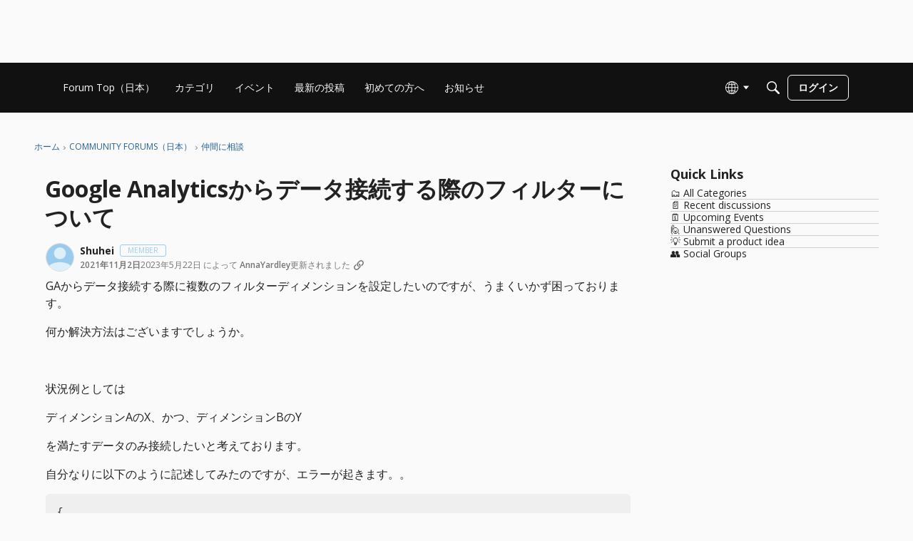

--- FILE ---
content_type: application/x-javascript
request_url: https://community-forums.domo.com/dist/v2/layouts/chunks/addons/vanilla/PostAttachmentsAsset.BkCUT1DA.min.js
body_size: 191
content:
import{r as l,j as s}from"../../../vendor/vendor/react-core.BgLhaSja.min.js";import{fn as x,fD as y,c6 as A,dM as b,cF as j}from"../../../entries/layouts.CU6UxUpk.min.js";import{C as p}from"./ContentItemAttachment.D2px7c7x.min.js";function v(e){var r,u,d;const{discussion:a,discussionApiParams:m}=e,{discussionID:f}=a,{query:{data:h},invalidate:o}=x(f,m,a),i=h,t=i.attachments,g=y(),c=l.useCallback(async()=>{t&&t.length>0&&(await g(t),await o())},[t==null?void 0:t.length]);return l.useEffect(()=>{c()},[c]),!i.attachments||i.attachments.length===0?s.jsx(s.Fragment,{}):s.jsxs(A,{options:{borderType:(r=e.containerOptions)==null?void 0:r.borderType,background:(u=e.containerOptions)==null?void 0:u.outerBackground},children:[s.jsx(b,{options:{alignment:(d=e.containerOptions)==null?void 0:d.headerAlignment},title:e.title,description:e.description,subtitle:e.subtitle}),t==null?void 0:t.map(n=>s.jsx(j,{attachmentType:n.attachmentType,children:s.jsx(p,{attachment:n,onSuccessfulRefresh:o},n.attachmentID)},n.attachmentID))]})}export{v as PostAttachmentsAsset,v as default};


--- FILE ---
content_type: application/x-javascript
request_url: https://community-forums.domo.com/dist/v2/layouts/chunks/JsonSchemaForm.Ds5R-KF5.min.js
body_size: 11192
content:
var Ge=Object.defineProperty;var Je=(e,r,s)=>r in e?Ge(e,r,{enumerable:!0,configurable:!0,writable:!0,value:s}):e[r]=s;var oe=(e,r,s)=>Je(e,typeof r!="symbol"?r+"":r,s);import{R as ge,r as _,j as x,l as Ke}from"../vendor/vendor/react-core.BgLhaSja.min.js";import{a0 as Re,D as we,s as Fe}from"../entries/layouts.CU6UxUpk.min.js";import{p as Te}from"../vendor/vendor/redux.D4LK-I4W.min.js";import{j as ie,l as Me,i as We,s as Ae}from"./vendor/lodash.CM-NTfHi.min.js";import{i as He,F as Ye,A as Se,a as Be,b as Ze}from"./FormGroupLabel.CVCEh-gY.min.js";import{A as Oe}from"./AutoCompleteLookupOptions.BQigyZR7.min.js";const Xe=ge.forwardRef(function(r,s){const{size:n,value:t,...d}=r,o=_.useMemo(()=>He({size:n}),[n]);return x.jsx("input",{tabIndex:0,...d,value:"onChange"in d?t??"":t,ref:s,type:"text",className:Ke(o.input,r.className)})});function Qe(e){let{rootInstance:r,instance:s,schema:n,rootSchema:t,path:d,FormTabs:o,onChange:i}=e;const u=n["x-control"],b=u.property,h=n.oneOf.map(I=>I.properties[b].const),j=s[b]??h[0],w=I=>i({...s,[b]:I}),k=n.oneOf.map(I=>{const S=I.properties[b].const;return{tabID:S,contents:x.jsx(xe,{...e,inheritSchema:n,schema:I}),label:u.choices.staticOptions[S]}});return o?x.jsx(o,{tabs:k,selectedTabID:j,onSelectTab:w,path:d,pathString:`/${d.join("/")}`,errors:[],rootInstance:r,instance:s,rootSchema:t,schema:n}):null}function se(e,r){const s=typeof e;if(s!==typeof r)return!1;if(Array.isArray(e)){if(!Array.isArray(r))return!1;const n=e.length;if(n!==r.length)return!1;for(let t=0;t<n;t++)if(!se(e[t],r[t]))return!1;return!0}if(s==="object"){if(!e||!r)return e===r;const n=Object.keys(e),t=Object.keys(r);if(n.length!==t.length)return!1;for(const o of n)if(!se(e[o],r[o]))return!1;return!0}return e===r}function q(e){return encodeURI(Le(e))}function Le(e){return e.replace(/~/g,"~0").replace(/\//g,"~1")}const er={prefixItems:!0,items:!0,allOf:!0,anyOf:!0,oneOf:!0},rr={$defs:!0,definitions:!0,properties:!0,patternProperties:!0,dependentSchemas:!0},tr={id:!0,$id:!0,$ref:!0,$schema:!0,$anchor:!0,$vocabulary:!0,$comment:!0,default:!0,enum:!0,const:!0,required:!0,type:!0,maximum:!0,minimum:!0,exclusiveMaximum:!0,exclusiveMinimum:!0,multipleOf:!0,maxLength:!0,minLength:!0,pattern:!0,format:!0,maxItems:!0,minItems:!0,uniqueItems:!0,maxProperties:!0,minProperties:!0};let nr=typeof self<"u"&&self.location&&self.location.origin!=="null"?new URL(self.location.origin+self.location.pathname+location.search):new URL("https://github.com/cfworker");function Z(e,r=Object.create(null),s=nr,n=""){if(e&&typeof e=="object"&&!Array.isArray(e)){const d=e.$id||e.id;if(d){const o=new URL(d,s.href);o.hash.length>1?r[o.href]=e:(o.hash="",n===""?s=o:Z(e,r,s))}}else if(e!==!0&&e!==!1)return r;const t=s.href+(n?"#"+n:"");if(r[t]!==void 0)throw new Error(`Duplicate schema URI "${t}".`);if(r[t]=e,e===!0||e===!1)return r;if(e.__absolute_uri__===void 0&&Object.defineProperty(e,"__absolute_uri__",{enumerable:!1,value:t}),e.$ref&&e.__absolute_ref__===void 0){const d=new URL(e.$ref,s.href);d.hash=d.hash,Object.defineProperty(e,"__absolute_ref__",{enumerable:!1,value:d.href})}if(e.$recursiveRef&&e.__absolute_recursive_ref__===void 0){const d=new URL(e.$recursiveRef,s.href);d.hash=d.hash,Object.defineProperty(e,"__absolute_recursive_ref__",{enumerable:!1,value:d.href})}if(e.$anchor){const d=new URL("#"+e.$anchor,s.href);r[d.href]=e}for(let d in e){if(tr[d])continue;const o=`${n}/${q(d)}`,i=e[d];if(Array.isArray(i)){if(er[d]){const u=i.length;for(let b=0;b<u;b++)Z(i[b],r,s,`${o}/${b}`)}}else if(rr[d])for(let u in i)Z(i[u],r,s,`${o}/${q(u)}`);else Z(i,r,s,o)}return r}const or=/^(\d\d\d\d)-(\d\d)-(\d\d)$/,sr=[0,31,28,31,30,31,30,31,31,30,31,30,31],ir=/^(\d\d):(\d\d):(\d\d)(\.\d+)?(z|[+-]\d\d(?::?\d\d)?)?$/i,dr=/^(?=.{1,253}\.?$)[a-z0-9](?:[a-z0-9-]{0,61}[a-z0-9])?(?:\.[a-z0-9](?:[-0-9a-z]{0,61}[0-9a-z])?)*\.?$/i,ar=/^(?:[a-z][a-z0-9+\-.]*:)?(?:\/?\/(?:(?:[a-z0-9\-._~!$&'()*+,;=:]|%[0-9a-f]{2})*@)?(?:\[(?:(?:(?:(?:[0-9a-f]{1,4}:){6}|::(?:[0-9a-f]{1,4}:){5}|(?:[0-9a-f]{1,4})?::(?:[0-9a-f]{1,4}:){4}|(?:(?:[0-9a-f]{1,4}:){0,1}[0-9a-f]{1,4})?::(?:[0-9a-f]{1,4}:){3}|(?:(?:[0-9a-f]{1,4}:){0,2}[0-9a-f]{1,4})?::(?:[0-9a-f]{1,4}:){2}|(?:(?:[0-9a-f]{1,4}:){0,3}[0-9a-f]{1,4})?::[0-9a-f]{1,4}:|(?:(?:[0-9a-f]{1,4}:){0,4}[0-9a-f]{1,4})?::)(?:[0-9a-f]{1,4}:[0-9a-f]{1,4}|(?:(?:25[0-5]|2[0-4]\d|[01]?\d\d?)\.){3}(?:25[0-5]|2[0-4]\d|[01]?\d\d?))|(?:(?:[0-9a-f]{1,4}:){0,5}[0-9a-f]{1,4})?::[0-9a-f]{1,4}|(?:(?:[0-9a-f]{1,4}:){0,6}[0-9a-f]{1,4})?::)|[Vv][0-9a-f]+\.[a-z0-9\-._~!$&'()*+,;=:]+)\]|(?:(?:25[0-5]|2[0-4]\d|[01]?\d\d?)\.){3}(?:25[0-5]|2[0-4]\d|[01]?\d\d?)|(?:[a-z0-9\-._~!$&'"()*+,;=]|%[0-9a-f]{2})*)(?::\d*)?(?:\/(?:[a-z0-9\-._~!$&'"()*+,;=:@]|%[0-9a-f]{2})*)*|\/(?:(?:[a-z0-9\-._~!$&'"()*+,;=:@]|%[0-9a-f]{2})+(?:\/(?:[a-z0-9\-._~!$&'"()*+,;=:@]|%[0-9a-f]{2})*)*)?|(?:[a-z0-9\-._~!$&'"()*+,;=:@]|%[0-9a-f]{2})+(?:\/(?:[a-z0-9\-._~!$&'"()*+,;=:@]|%[0-9a-f]{2})*)*)?(?:\?(?:[a-z0-9\-._~!$&'"()*+,;=:@/?]|%[0-9a-f]{2})*)?(?:#(?:[a-z0-9\-._~!$&'"()*+,;=:@/?]|%[0-9a-f]{2})*)?$/i,fr=/^(?:(?:[^\x00-\x20"'<>%\\^`{|}]|%[0-9a-f]{2})|\{[+#./;?&=,!@|]?(?:[a-z0-9_]|%[0-9a-f]{2})+(?::[1-9][0-9]{0,3}|\*)?(?:,(?:[a-z0-9_]|%[0-9a-f]{2})+(?::[1-9][0-9]{0,3}|\*)?)*\})*$/i,lr=/^(?:(?:https?|ftp):\/\/)(?:\S+(?::\S*)?@)?(?:(?!10(?:\.\d{1,3}){3})(?!127(?:\.\d{1,3}){3})(?!169\.254(?:\.\d{1,3}){2})(?!192\.168(?:\.\d{1,3}){2})(?!172\.(?:1[6-9]|2\d|3[0-1])(?:\.\d{1,3}){2})(?:[1-9]\d?|1\d\d|2[01]\d|22[0-3])(?:\.(?:1?\d{1,2}|2[0-4]\d|25[0-5])){2}(?:\.(?:[1-9]\d?|1\d\d|2[0-4]\d|25[0-4]))|(?:(?:[a-z\u{00a1}-\u{ffff}0-9]+-?)*[a-z\u{00a1}-\u{ffff}0-9]+)(?:\.(?:[a-z\u{00a1}-\u{ffff}0-9]+-?)*[a-z\u{00a1}-\u{ffff}0-9]+)*(?:\.(?:[a-z\u{00a1}-\u{ffff}]{2,})))(?::\d{2,5})?(?:\/[^\s]*)?$/iu,ur=/^(?:urn:uuid:)?[0-9a-f]{8}-(?:[0-9a-f]{4}-){3}[0-9a-f]{12}$/i,mr=/^(?:\/(?:[^~/]|~0|~1)*)*$/,cr=/^#(?:\/(?:[a-z0-9_\-.!$&'()*+,;:=@]|%[0-9a-f]{2}|~0|~1)*)*$/i,pr=/^(?:0|[1-9][0-9]*)(?:#|(?:\/(?:[^~/]|~0|~1)*)*)$/,$r=/^\d\d\d\d-[0-1]\d-[0-3]\d$/,yr=/^(?:[0-2]\d:[0-5]\d:[0-5]\d|23:59:60)(?:\.\d+)?(?:z|[+-]\d\d(?::?\d\d)?)?$/i,hr=/^\d\d\d\d-[0-1]\d-[0-3]\d[t\s](?:[0-2]\d:[0-5]\d:[0-5]\d|23:59:60)(?:\.\d+)?(?:z|[+-]\d\d(?::?\d\d)?)$/i,gr=/^(?:(?:[a-z][a-z0-9+-.]*:)?\/?\/)?(?:[^\\\s#][^\s#]*)?(?:#[^\\\s]*)?$/i,wr=e=>{if(e[0]==='"')return!1;const[r,s,...n]=e.split("@");return!r||!s||n.length!==0||r.length>64||s.length>253||r[0]==="."||r.endsWith(".")||r.includes("..")||!/^[a-z0-9.-]+$/i.test(s)||!/^[a-z0-9.!#$%&'*+/=?^_`{|}~-]+$/i.test(r)?!1:s.split(".").every(t=>/^[a-z0-9]([a-z0-9-]{0,61}[a-z0-9])?$/i.test(t))},br=/^(?:(?:25[0-5]|2[0-4]\d|[01]?\d\d?)\.){3}(?:25[0-5]|2[0-4]\d|[01]?\d\d?)$/,xr=/^((([0-9a-f]{1,4}:){7}([0-9a-f]{1,4}|:))|(([0-9a-f]{1,4}:){6}(:[0-9a-f]{1,4}|((25[0-5]|2[0-4]\d|1\d\d|[1-9]?\d)(\.(25[0-5]|2[0-4]\d|1\d\d|[1-9]?\d)){3})|:))|(([0-9a-f]{1,4}:){5}(((:[0-9a-f]{1,4}){1,2})|:((25[0-5]|2[0-4]\d|1\d\d|[1-9]?\d)(\.(25[0-5]|2[0-4]\d|1\d\d|[1-9]?\d)){3})|:))|(([0-9a-f]{1,4}:){4}(((:[0-9a-f]{1,4}){1,3})|((:[0-9a-f]{1,4})?:((25[0-5]|2[0-4]\d|1\d\d|[1-9]?\d)(\.(25[0-5]|2[0-4]\d|1\d\d|[1-9]?\d)){3}))|:))|(([0-9a-f]{1,4}:){3}(((:[0-9a-f]{1,4}){1,4})|((:[0-9a-f]{1,4}){0,2}:((25[0-5]|2[0-4]\d|1\d\d|[1-9]?\d)(\.(25[0-5]|2[0-4]\d|1\d\d|[1-9]?\d)){3}))|:))|(([0-9a-f]{1,4}:){2}(((:[0-9a-f]{1,4}){1,5})|((:[0-9a-f]{1,4}){0,3}:((25[0-5]|2[0-4]\d|1\d\d|[1-9]?\d)(\.(25[0-5]|2[0-4]\d|1\d\d|[1-9]?\d)){3}))|:))|(([0-9a-f]{1,4}:){1}(((:[0-9a-f]{1,4}){1,6})|((:[0-9a-f]{1,4}){0,4}:((25[0-5]|2[0-4]\d|1\d\d|[1-9]?\d)(\.(25[0-5]|2[0-4]\d|1\d\d|[1-9]?\d)){3}))|:))|(:(((:[0-9a-f]{1,4}){1,7})|((:[0-9a-f]{1,4}){0,5}:((25[0-5]|2[0-4]\d|1\d\d|[1-9]?\d)(\.(25[0-5]|2[0-4]\d|1\d\d|[1-9]?\d)){3}))|:)))$/i,kr=e=>e.length>1&&e.length<80&&(/^P\d+([.,]\d+)?W$/.test(e)||/^P[\dYMDTHS]*(\d[.,]\d+)?[YMDHS]$/.test(e)&&/^P([.,\d]+Y)?([.,\d]+M)?([.,\d]+D)?(T([.,\d]+H)?([.,\d]+M)?([.,\d]+S)?)?$/.test(e));function F(e){return e.test.bind(e)}const Ir={date:ze,time:Ce.bind(void 0,!1),"date-time":vr,duration:kr,uri:Pr,"uri-reference":F(ar),"uri-template":F(fr),url:F(lr),email:wr,hostname:F(dr),ipv4:F(br),ipv6:F(xr),regex:Rr,uuid:F(ur),"json-pointer":F(mr),"json-pointer-uri-fragment":F(cr),"relative-json-pointer":F(pr)},Pe={...Ir,date:F($r),time:F(yr),"date-time":F(hr),"uri-reference":F(gr)};function jr(e){return e%4===0&&(e%100!==0||e%400===0)}function ze(e){const r=e.match(or);if(!r)return!1;const s=+r[1],n=+r[2],t=+r[3];return n>=1&&n<=12&&t>=1&&t<=(n==2&&jr(s)?29:sr[n])}function Ce(e,r){const s=r.match(ir);if(!s)return!1;const n=+s[1],t=+s[2],d=+s[3],o=!!s[5];return(n<=23&&t<=59&&d<=59||n==23&&t==59&&d==60)&&(!e||o)}const _r=/t|\s/i;function vr(e){const r=e.split(_r);return r.length==2&&ze(r[0])&&Ce(!0,r[1])}const Sr=/\/|:/,Or=/^(?:[a-z][a-z0-9+\-.]*:)(?:\/?\/(?:(?:[a-z0-9\-._~!$&'()*+,;=:]|%[0-9a-f]{2})*@)?(?:\[(?:(?:(?:(?:[0-9a-f]{1,4}:){6}|::(?:[0-9a-f]{1,4}:){5}|(?:[0-9a-f]{1,4})?::(?:[0-9a-f]{1,4}:){4}|(?:(?:[0-9a-f]{1,4}:){0,1}[0-9a-f]{1,4})?::(?:[0-9a-f]{1,4}:){3}|(?:(?:[0-9a-f]{1,4}:){0,2}[0-9a-f]{1,4})?::(?:[0-9a-f]{1,4}:){2}|(?:(?:[0-9a-f]{1,4}:){0,3}[0-9a-f]{1,4})?::[0-9a-f]{1,4}:|(?:(?:[0-9a-f]{1,4}:){0,4}[0-9a-f]{1,4})?::)(?:[0-9a-f]{1,4}:[0-9a-f]{1,4}|(?:(?:25[0-5]|2[0-4]\d|[01]?\d\d?)\.){3}(?:25[0-5]|2[0-4]\d|[01]?\d\d?))|(?:(?:[0-9a-f]{1,4}:){0,5}[0-9a-f]{1,4})?::[0-9a-f]{1,4}|(?:(?:[0-9a-f]{1,4}:){0,6}[0-9a-f]{1,4})?::)|[Vv][0-9a-f]+\.[a-z0-9\-._~!$&'()*+,;=:]+)\]|(?:(?:25[0-5]|2[0-4]\d|[01]?\d\d?)\.){3}(?:25[0-5]|2[0-4]\d|[01]?\d\d?)|(?:[a-z0-9\-._~!$&'()*+,;=]|%[0-9a-f]{2})*)(?::\d*)?(?:\/(?:[a-z0-9\-._~!$&'()*+,;=:@]|%[0-9a-f]{2})*)*|\/(?:(?:[a-z0-9\-._~!$&'()*+,;=:@]|%[0-9a-f]{2})+(?:\/(?:[a-z0-9\-._~!$&'()*+,;=:@]|%[0-9a-f]{2})*)*)?|(?:[a-z0-9\-._~!$&'()*+,;=:@]|%[0-9a-f]{2})+(?:\/(?:[a-z0-9\-._~!$&'()*+,;=:@]|%[0-9a-f]{2})*)*)(?:\?(?:[a-z0-9\-._~!$&'()*+,;=:@/?]|%[0-9a-f]{2})*)?(?:#(?:[a-z0-9\-._~!$&'()*+,;=:@/?]|%[0-9a-f]{2})*)?$/i;function Pr(e){return Sr.test(e)&&Or.test(e)}const Er=/[^\\]\\Z/;function Rr(e){if(Er.test(e))return!1;try{return new RegExp(e,"u"),!0}catch{return!1}}function Fr(e){let r=0,s=e.length,n=0,t;for(;n<s;)r++,t=e.charCodeAt(n++),t>=55296&&t<=56319&&n<s&&(t=e.charCodeAt(n),(t&64512)==56320&&n++);return r}function O(e,r,s="2019-09",n=Z(r),t=!0,d=null,o="#",i="#",u=Object.create(null)){if(r===!0)return{valid:!0,errors:[]};if(r===!1)return{valid:!1,errors:[{instanceLocation:o,keyword:"false",keywordLocation:o,error:"False boolean schema."}]};const b=typeof e;let h;switch(b){case"boolean":case"number":case"string":h=b;break;case"object":e===null?h="null":Array.isArray(e)?h="array":h="object";break;default:throw new Error(`Instances of "${b}" type are not supported.`)}const{$ref:j,$recursiveRef:w,$recursiveAnchor:k,type:I,const:E,enum:S,required:T,not:v,anyOf:J,allOf:g,oneOf:A,if:K,then:X,else:re,format:W,properties:Q,patternProperties:z,additionalProperties:C,unevaluatedProperties:D,minProperties:N,maxProperties:P,propertyNames:M,dependentRequired:V,dependentSchemas:U,dependencies:L,prefixItems:ee,items:H,additionalItems:de,unevaluatedItems:ke,contains:Ie,minContains:G,maxContains:ae,minItems:$e,maxItems:ye,uniqueItems:De,minimum:Y,maximum:B,exclusiveMinimum:te,exclusiveMaximum:ne,multipleOf:fe,minLength:le,maxLength:ue,pattern:je,__absolute_ref__:me,__absolute_recursive_ref__:Ue}=r,f=[];if(k===!0&&d===null&&(d=r),w==="#"){const c=d===null?n[Ue]:d,m=`${i}/$recursiveRef`,y=O(e,d===null?r:d,s,n,t,c,o,m,u);y.valid||f.push({instanceLocation:o,keyword:"$recursiveRef",keywordLocation:m,error:"A subschema had errors."},...y.errors)}if(j!==void 0){const m=n[me||j];if(m===void 0){let a=`Unresolved $ref "${j}".`;throw me&&me!==j&&(a+=`  Absolute URI "${me}".`),a+=`
Known schemas:
- ${Object.keys(n).join(`
- `)}`,new Error(a)}const y=`${i}/$ref`,l=O(e,m,s,n,t,d,o,y,u);if(l.valid||f.push({instanceLocation:o,keyword:"$ref",keywordLocation:y,error:"A subschema had errors."},...l.errors),s==="4"||s==="7")return{valid:f.length===0,errors:f}}if(Array.isArray(I)){let c=I.length,m=!1;for(let y=0;y<c;y++)if(h===I[y]||I[y]==="integer"&&h==="number"&&e%1===0&&e===e){m=!0;break}m||f.push({instanceLocation:o,keyword:"type",keywordLocation:`${i}/type`,error:`Instance type "${h}" is invalid. Expected "${I.join('", "')}".`})}else I==="integer"?(h!=="number"||e%1||e!==e)&&f.push({instanceLocation:o,keyword:"type",keywordLocation:`${i}/type`,error:`Instance type "${h}" is invalid. Expected "${I}".`}):I!==void 0&&h!==I&&f.push({instanceLocation:o,keyword:"type",keywordLocation:`${i}/type`,error:`Instance type "${h}" is invalid. Expected "${I}".`});if(E!==void 0&&(h==="object"||h==="array"?se(e,E)||f.push({instanceLocation:o,keyword:"const",keywordLocation:`${i}/const`,error:`Instance does not match ${JSON.stringify(E)}.`}):e!==E&&f.push({instanceLocation:o,keyword:"const",keywordLocation:`${i}/const`,error:`Instance does not match ${JSON.stringify(E)}.`})),S!==void 0&&(h==="object"||h==="array"?S.some(c=>se(e,c))||f.push({instanceLocation:o,keyword:"enum",keywordLocation:`${i}/enum`,error:`Instance does not match any of ${JSON.stringify(S)}.`}):S.some(c=>e===c)||f.push({instanceLocation:o,keyword:"enum",keywordLocation:`${i}/enum`,error:`Instance does not match any of ${JSON.stringify(S)}.`})),v!==void 0){const c=`${i}/not`;O(e,v,s,n,t,d,o,c).valid&&f.push({instanceLocation:o,keyword:"not",keywordLocation:c,error:'Instance matched "not" schema.'})}let ce=[];if(J!==void 0){const c=`${i}/anyOf`,m=f.length;let y=!1;for(let l=0;l<J.length;l++){const a=J[l],$=Object.create(u),p=O(e,a,s,n,t,k===!0?d:null,o,`${c}/${l}`,$);f.push(...p.errors),y=y||p.valid,p.valid&&ce.push($)}y?f.length=m:f.splice(m,0,{instanceLocation:o,keyword:"anyOf",keywordLocation:c,error:"Instance does not match any subschemas."})}if(g!==void 0){const c=`${i}/allOf`,m=f.length;let y=!0;for(let l=0;l<g.length;l++){const a=g[l],$=Object.create(u),p=O(e,a,s,n,t,k===!0?d:null,o,`${c}/${l}`,$);f.push(...p.errors),y=y&&p.valid,p.valid&&ce.push($)}y?f.length=m:f.splice(m,0,{instanceLocation:o,keyword:"allOf",keywordLocation:c,error:"Instance does not match every subschema."})}if(A!==void 0){const c=`${i}/oneOf`,m=f.length,y=A.filter((l,a)=>{const $=Object.create(u),p=O(e,l,s,n,t,k===!0?d:null,o,`${c}/${a}`,$);return f.push(...p.errors),p.valid&&ce.push($),p.valid}).length;y===1?f.length=m:f.splice(m,0,{instanceLocation:o,keyword:"oneOf",keywordLocation:c,error:`Instance does not match exactly one subschema (${y} matches).`})}if((h==="object"||h==="array")&&Object.assign(u,...ce),K!==void 0){const c=`${i}/if`;if(O(e,K,s,n,t,d,o,c,u).valid){if(X!==void 0){const y=O(e,X,s,n,t,d,o,`${i}/then`,u);y.valid||f.push({instanceLocation:o,keyword:"if",keywordLocation:c,error:'Instance does not match "then" schema.'},...y.errors)}}else if(re!==void 0){const y=O(e,re,s,n,t,d,o,`${i}/else`,u);y.valid||f.push({instanceLocation:o,keyword:"if",keywordLocation:c,error:'Instance does not match "else" schema.'},...y.errors)}}if(h==="object"){if(T!==void 0)for(const l of T)l in e||f.push({instanceLocation:o,keyword:"required",keywordLocation:`${i}/required`,error:`Instance does not have required property "${l}".`});const c=Object.keys(e);if(N!==void 0&&c.length<N&&f.push({instanceLocation:o,keyword:"minProperties",keywordLocation:`${i}/minProperties`,error:`Instance does not have at least ${N} properties.`}),P!==void 0&&c.length>P&&f.push({instanceLocation:o,keyword:"maxProperties",keywordLocation:`${i}/maxProperties`,error:`Instance does not have at least ${P} properties.`}),M!==void 0){const l=`${i}/propertyNames`;for(const a in e){const $=`${o}/${q(a)}`,p=O(a,M,s,n,t,d,$,l);p.valid||f.push({instanceLocation:o,keyword:"propertyNames",keywordLocation:l,error:`Property name "${a}" does not match schema.`},...p.errors)}}if(V!==void 0){const l=`${i}/dependantRequired`;for(const a in V)if(a in e){const $=V[a];for(const p of $)p in e||f.push({instanceLocation:o,keyword:"dependentRequired",keywordLocation:l,error:`Instance has "${a}" but does not have "${p}".`})}}if(U!==void 0)for(const l in U){const a=`${i}/dependentSchemas`;if(l in e){const $=O(e,U[l],s,n,t,d,o,`${a}/${q(l)}`,u);$.valid||f.push({instanceLocation:o,keyword:"dependentSchemas",keywordLocation:a,error:`Instance has "${l}" but does not match dependant schema.`},...$.errors)}}if(L!==void 0){const l=`${i}/dependencies`;for(const a in L)if(a in e){const $=L[a];if(Array.isArray($))for(const p of $)p in e||f.push({instanceLocation:o,keyword:"dependencies",keywordLocation:l,error:`Instance has "${a}" but does not have "${p}".`});else{const p=O(e,$,s,n,t,d,o,`${l}/${q(a)}`);p.valid||f.push({instanceLocation:o,keyword:"dependencies",keywordLocation:l,error:`Instance has "${a}" but does not match dependant schema.`},...p.errors)}}}const m=Object.create(null);let y=!1;if(Q!==void 0){const l=`${i}/properties`;for(const a in Q){if(!(a in e))continue;const $=`${o}/${q(a)}`,p=O(e[a],Q[a],s,n,t,d,$,`${l}/${q(a)}`);if(p.valid)u[a]=m[a]=!0;else if(y=t,f.push({instanceLocation:o,keyword:"properties",keywordLocation:l,error:`Property "${a}" does not match schema.`},...p.errors),y)break}}if(!y&&z!==void 0){const l=`${i}/patternProperties`;for(const a in z){const $=new RegExp(a,"u"),p=z[a];for(const R in e){if(!$.test(R))continue;const _e=`${o}/${q(R)}`,ve=O(e[R],p,s,n,t,d,_e,`${l}/${q(a)}`);ve.valid?u[R]=m[R]=!0:(y=t,f.push({instanceLocation:o,keyword:"patternProperties",keywordLocation:l,error:`Property "${R}" matches pattern "${a}" but does not match associated schema.`},...ve.errors))}}}if(!y&&C!==void 0){const l=`${i}/additionalProperties`;for(const a in e){if(m[a])continue;const $=`${o}/${q(a)}`,p=O(e[a],C,s,n,t,d,$,l);p.valid?u[a]=!0:(y=t,f.push({instanceLocation:o,keyword:"additionalProperties",keywordLocation:l,error:`Property "${a}" does not match additional properties schema.`},...p.errors))}}else if(!y&&D!==void 0){const l=`${i}/unevaluatedProperties`;for(const a in e)if(!u[a]){const $=`${o}/${q(a)}`,p=O(e[a],D,s,n,t,d,$,l);p.valid?u[a]=!0:f.push({instanceLocation:o,keyword:"unevaluatedProperties",keywordLocation:l,error:`Property "${a}" does not match unevaluated properties schema.`},...p.errors)}}}else if(h==="array"){ye!==void 0&&e.length>ye&&f.push({instanceLocation:o,keyword:"maxItems",keywordLocation:`${i}/maxItems`,error:`Array has too many items (${e.length} > ${ye}).`}),$e!==void 0&&e.length<$e&&f.push({instanceLocation:o,keyword:"minItems",keywordLocation:`${i}/minItems`,error:`Array has too few items (${e.length} < ${$e}).`});const c=e.length;let m=0,y=!1;if(ee!==void 0){const l=`${i}/prefixItems`,a=Math.min(ee.length,c);for(;m<a;m++){const $=O(e[m],ee[m],s,n,t,d,`${o}/${m}`,`${l}/${m}`);if(u[m]=!0,!$.valid&&(y=t,f.push({instanceLocation:o,keyword:"prefixItems",keywordLocation:l,error:"Items did not match schema."},...$.errors),y))break}}if(H!==void 0){const l=`${i}/items`;if(Array.isArray(H)){const a=Math.min(H.length,c);for(;m<a;m++){const $=O(e[m],H[m],s,n,t,d,`${o}/${m}`,`${l}/${m}`);if(u[m]=!0,!$.valid&&(y=t,f.push({instanceLocation:o,keyword:"items",keywordLocation:l,error:"Items did not match schema."},...$.errors),y))break}}else for(;m<c;m++){const a=O(e[m],H,s,n,t,d,`${o}/${m}`,l);if(u[m]=!0,!a.valid&&(y=t,f.push({instanceLocation:o,keyword:"items",keywordLocation:l,error:"Items did not match schema."},...a.errors),y))break}if(!y&&de!==void 0){const a=`${i}/additionalItems`;for(;m<c;m++){const $=O(e[m],de,s,n,t,d,`${o}/${m}`,a);u[m]=!0,$.valid||(y=t,f.push({instanceLocation:o,keyword:"additionalItems",keywordLocation:a,error:"Items did not match additional items schema."},...$.errors))}}}if(Ie!==void 0)if(c===0&&G===void 0)f.push({instanceLocation:o,keyword:"contains",keywordLocation:`${i}/contains`,error:"Array is empty. It must contain at least one item matching the schema."});else if(G!==void 0&&c<G)f.push({instanceLocation:o,keyword:"minContains",keywordLocation:`${i}/minContains`,error:`Array has less items (${c}) than minContains (${G}).`});else{const l=`${i}/contains`,a=f.length;let $=0;for(let p=0;p<c;p++){const R=O(e[p],Ie,s,n,t,d,`${o}/${p}`,l);R.valid?(u[p]=!0,$++):f.push(...R.errors)}$>=(G||0)&&(f.length=a),G===void 0&&ae===void 0&&$===0?f.splice(a,0,{instanceLocation:o,keyword:"contains",keywordLocation:l,error:"Array does not contain item matching schema."}):G!==void 0&&$<G?f.push({instanceLocation:o,keyword:"minContains",keywordLocation:`${i}/minContains`,error:`Array must contain at least ${G} items matching schema. Only ${$} items were found.`}):ae!==void 0&&$>ae&&f.push({instanceLocation:o,keyword:"maxContains",keywordLocation:`${i}/maxContains`,error:`Array may contain at most ${ae} items matching schema. ${$} items were found.`})}if(!y&&ke!==void 0){const l=`${i}/unevaluatedItems`;for(m;m<c;m++){if(u[m])continue;const a=O(e[m],ke,s,n,t,d,`${o}/${m}`,l);u[m]=!0,a.valid||f.push({instanceLocation:o,keyword:"unevaluatedItems",keywordLocation:l,error:"Items did not match unevaluated items schema."},...a.errors)}}if(De)for(let l=0;l<c;l++){const a=e[l],$=typeof a=="object"&&a!==null;for(let p=0;p<c;p++){if(l===p)continue;const R=e[p];(a===R||$&&(typeof R=="object"&&R!==null)&&se(a,R))&&(f.push({instanceLocation:o,keyword:"uniqueItems",keywordLocation:`${i}/uniqueItems`,error:`Duplicate items at indexes ${l} and ${p}.`}),l=Number.MAX_SAFE_INTEGER,p=Number.MAX_SAFE_INTEGER)}}}else if(h==="number"){if(s==="4"?(Y!==void 0&&(te===!0&&e<=Y||e<Y)&&f.push({instanceLocation:o,keyword:"minimum",keywordLocation:`${i}/minimum`,error:`${e} is less than ${te?"or equal to ":""} ${Y}.`}),B!==void 0&&(ne===!0&&e>=B||e>B)&&f.push({instanceLocation:o,keyword:"maximum",keywordLocation:`${i}/maximum`,error:`${e} is greater than ${ne?"or equal to ":""} ${B}.`})):(Y!==void 0&&e<Y&&f.push({instanceLocation:o,keyword:"minimum",keywordLocation:`${i}/minimum`,error:`${e} is less than ${Y}.`}),B!==void 0&&e>B&&f.push({instanceLocation:o,keyword:"maximum",keywordLocation:`${i}/maximum`,error:`${e} is greater than ${B}.`}),te!==void 0&&e<=te&&f.push({instanceLocation:o,keyword:"exclusiveMinimum",keywordLocation:`${i}/exclusiveMinimum`,error:`${e} is less than ${te}.`}),ne!==void 0&&e>=ne&&f.push({instanceLocation:o,keyword:"exclusiveMaximum",keywordLocation:`${i}/exclusiveMaximum`,error:`${e} is greater than or equal to ${ne}.`})),fe!==void 0){const c=e%fe;Math.abs(0-c)>=11920929e-14&&Math.abs(fe-c)>=11920929e-14&&f.push({instanceLocation:o,keyword:"multipleOf",keywordLocation:`${i}/multipleOf`,error:`${e} is not a multiple of ${fe}.`})}}else if(h==="string"){const c=le===void 0&&ue===void 0?0:Fr(e);le!==void 0&&c<le&&f.push({instanceLocation:o,keyword:"minLength",keywordLocation:`${i}/minLength`,error:`String is too short (${c} < ${le}).`}),ue!==void 0&&c>ue&&f.push({instanceLocation:o,keyword:"maxLength",keywordLocation:`${i}/maxLength`,error:`String is too long (${c} > ${ue}).`}),je!==void 0&&!new RegExp(je,"u").test(e)&&f.push({instanceLocation:o,keyword:"pattern",keywordLocation:`${i}/pattern`,error:"String does not match pattern."}),W!==void 0&&Pe[W]&&!Pe[W](e)&&f.push({instanceLocation:o,keyword:"format",keywordLocation:`${i}/format`,error:`String does not match format "${W}".`})}return{valid:f.length===0,errors:f}}class Ne{constructor(r,s="2019-09",n=!0){oe(this,"schema");oe(this,"draft");oe(this,"shortCircuit");oe(this,"lookup");this.schema=r,this.draft=s,this.shortCircuit=n,this.lookup=Z(r)}validate(r){return O(r,this.schema,this.draft,this.lookup,this.shortCircuit)}addSchema(r,s){s&&(r={...r,$id:s}),Z(r,this.lookup)}}function Tr(e,r){const s=Me(e);return new Ne(s,"2020-12",!1).validate(r)}function he(e,r,s){const n=e.flatMap(t=>{try{if(s){const i=s(t,r);if(i!==null)return i?[]:[t]}let d=ie(r,t.field??"",t.default??null);if(t.type==="object"){const i=t.properties??{};d=Object.keys(i).reduce((u,b)=>{var h,j;if(!(d!=null&&d[b])){if(((h=i[b])==null?void 0:h.type)==="null")return{...u,[b]:null};if(((j=i[b])==null?void 0:j.const)===!1)return{...u,[b]:!1}}return d},d)}const o=Tr(t,d);if(t.invert?o.valid:!o.valid)return[t]}catch(d){return we(d),[t]}return[]});return{valid:!n.length,conditions:n}}function be(e,r=[]){return Object.entries(e).flatMap(([s,n])=>typeof n=="string"?(n.match(/{[^}]+}/g)||[]).map(t=>{const d=t.substr(1,t.length-2).split(".");return{path:[...r,s],ref:d}}):typeof n=="object"&&n!==null&&"$$typeof"in n?be(n,[...r,s]):[])}function Mr(e){var s;const r=[];for(const n of Object.values(e).flat()){const t=["#",(s=n.path)==null?void 0:s.replace(/\./g,"/"),n.field].filter(Re).join("/"),d={keyword:n.code??"unknown",instanceLocation:t,keywordLocation:"fieldLevelError",error:n.message};switch(d.keyword){case"missingField":case"required":d.error="Field is required.";break;case"ValidateOneOrMoreArrayItemRequired":d.error="You must select at least one item.";break}r.push(d)}return r}function Ee(e,r){return(e==null?void 0:e.filter(n=>r?n.instanceLocation===r:!0).map(n=>{if(n.instanceLocation==="#"){const t=n.error.match(/(["'])(?:(?=(\\?))\2.)*?\1/);if(t&&t.length>0){const d=t[0].replace(/"/g,"");return{code:n.keyword??"unknown",message:n.error,field:d}}}return{code:n.keyword??"unknown",message:n.error,field:n.instanceLocation}}))??[]}function Lr(e){return Object.fromEntries(e.filter(r=>!!r.instanceLocation&&!!r.error).map(r=>[r.instanceLocation,r.error]).map(([r,s])=>[r.slice(1,r.length).replace(/\//g,"."),s]))}function Ve(e,r){return Object.keys(e).reduce((s,n)=>{var d,o,i,u,b;const t=e[n];return typeof t<"u"?t!==null&&typeof t=="object"&&!Array.isArray(t)?{...s,[n]:Ve(t,r)}:typeof t=="string"&&((o=(d=r==null?void 0:r.properties)==null?void 0:d[n])==null?void 0:o.type)==="number"?(t==null?void 0:t.length)===0?{...s}:{...s,[n]:parseInt(t)}:typeof t=="string"&&((u=(i=r==null?void 0:r.properties)==null?void 0:i[n])==null?void 0:u.type)==="string"&&((b=r==null?void 0:r.required)!=null&&b.includes(n))&&(t==null?void 0:t.length)===0?{...s}:{...s,[n]:t}:s},{})}function Ar(e){let r="default"in e?e.default:e.type==="object"?{}:void 0;if(e.properties){We(r)?r={...r}:r={};for(const[s,n]of Object.entries(e.properties??{})){const t=Ar(n);t!==void 0&&(r[s]=t)}}return r}function zr(e){const{FormControl:r,...s}=e,{control:n,rootInstance:t,path:d}=s,{conditions:o}=n,i=_.useMemo(()=>be(n),[n]),u=_.useMemo(()=>i.map(({ref:w})=>{try{const k=ie(t,w);return k===void 0?"":k}catch{return""}}),[t,i]),b=_.useMemo(()=>Te(n,w=>{i.forEach(({path:k,ref:I},E)=>{const S=ie(w,k),T=u[E],v=S.replace(`{${I.join(".")}}`,T);Ae(w,k,v)})}),[Fe(u),i]),j=he(o??[],t).conditions.some(w=>w.disable)||e.disabled;return r?x.jsx(r,{...s,disabled:j,control:b,size:e.size,autocompleteClassName:e.autocompleteClassName}):x.jsx(x.Fragment,{})}function Cr(e){const{Form:r,children:s,...n}=e,{form:t,rootInstance:d,path:o}=n,i=_.useMemo(()=>be(t),[t]),u=_.useMemo(()=>i.map(({ref:h})=>{try{const j=ie(d,h);return j===void 0?"":j}catch{return""}}),[d,i]),b=_.useMemo(()=>Te(t,h=>{i.forEach(({path:j,ref:w},k)=>{const I=ie(h,j),E=u[k],S=I.replace(`{${w.join(".")}}`,E);Ae(h,j,S)})}),[Fe(u),i]);return r?x.jsx(r,{...n,form:b,children:s}):null}const pe=e=>x.jsx(x.Fragment,{children:e.children});function xe(e){var re,W,Q;let{path:r,rootSchema:s,instance:n,rootInstance:t,onChange:d,onBlur:o,validation:i,FormControl:u,Form:b=pe,FormSection:h=pe,FormControlGroup:j=pe,FormGroupWrapper:w,groupName:k,hideDescriptionInLabels:I=!1,size:E="default",autocompleteClassName:S,customConditionValidator:T}=e;const v=e.inheritSchema?{...e.inheritSchema,...e.schema}:e.schema;if(v==null)return x.jsx(x.Fragment,{});const J=v==null?void 0:v["x-form"];let g=(re=e.schema)==null?void 0:re["x-control"];g&&I&&(!Array.isArray(g)&&g.description?g={...g,description:""}:Array.isArray(g)&&(g=g.map(z=>({...z,description:""}))));const A=g&&(Array.isArray(g)?g:[g]);if(v.type==="object"&&!Array.isArray(g)&&(g==null?void 0:g.inputType)==="tabs")return x.jsx(Qe,{...e});if(v.type==="object"&&(!A||!((W=A[0])!=null&&W.inputType))){const z=v.required??[];let C,D;if(g&&!Array.isArray(g)){const P=he(g.conditions??[],t,T);if(P.conditions.some(V=>V.disable)||!P.valid)return null}!Array.isArray(g)&&(g!=null&&g.label||g!=null&&g.description)&&(C=g==null?void 0:g.label,D=(g==null?void 0:g.description)??void 0);const N=x.jsx(Nr,{condition:!!w&&e.schema!==e.rootSchema,wrapper:P=>!!w&&x.jsx(w,{groupName:k,header:C,description:D,rootInstance:t,children:P}),children:x.jsx(h,{errors:[],path:r,pathString:`/${r.join("/")}`,title:C,description:D,instance:n,rootInstance:t,schema:v,rootSchema:s,validation:i,children:Object.entries(v.properties??{}).map(([P,M])=>{var U;const V=`/${[...r,P].join("/")}`;return x.jsx(xe,{disabled:e.disabled||(M==null?void 0:M.disabled),path:[...r,P],errors:Ee(i==null?void 0:i.errors,`#${((U=M==null?void 0:M["x-control"])==null?void 0:U.errorPathString)??V}`),pathString:V,schema:M,rootSchema:s,instance:n==null?void 0:n[P],rootInstance:t,Form:b,FormSection:h,FormControl:u,FormControlGroup:j,FormGroupWrapper:w,onChange:e.onChange,onBlur:o,isRequired:z.includes(P),groupName:P,validation:i,hideDescriptionInLabels:I,size:E,autocompleteClassName:S,customConditionValidator:T},P)})})});if(J){const P=`/${r.join("/")}`;return x.jsx(Cr,{path:r,pathString:P,errors:Ee(i==null?void 0:i.errors,`#${((Q=v["x-control"])==null?void 0:Q.errorPathString)??P}`),form:J,Form:b,instance:n,rootInstance:t,schema:v,rootSchema:s,validation:i,children:N})}return N}const K=A&&A.filter(Re);if(!K||!K.length)return null;const X=K.filter(z=>{const C=he(z.conditions??[],t,T);return C.conditions.some(N=>N.disable)||C.valid});return X.length?x.jsx(j,{path:r,pathString:`/${r.join("/")}`,errors:e.errors,controls:X,instance:n,rootInstance:t,schema:v,rootSchema:s,validation:i,required:e.isRequired,children:X.map((z,C)=>x.jsx(zr,{disabled:e.disabled,path:r,pathString:`/${r.join("/")}`,errors:e.errors,control:z,instance:n,rootInstance:t,schema:v,rootSchema:s,onChange:D=>{d(N=>{const P=[...r],M=P.reduceRight((V,U,L)=>{const ee=P.slice(0,L).reduce((H,de)=>({...H[`${de}`]}),N);return L===P.length-1?{...ee,...V,[`${U}`]:D}:{...ee,[`${U}`]:V}},{});return{...N,...M}})},required:e.isRequired,validation:i,FormControl:u,onBlur:()=>{o==null||o(`${r.join(".")}`)},size:E,autocompleteClassName:S},`${r.join("/")}[${C}]`))}):null}function Nr({condition:e,wrapper:r,children:s}){return e?r(s):s}const Vr=ge.createContext({inputTypeProps:{},commonInputProps:{}});function qr(){return _.useContext(Vr)}function Dr(e){const{control:r}=e;let s=null;const n=qr(),{inputID:t,labelID:d}=_.useContext(Ye),o={id:t,"aria-labelledby":d},i=n.commonInputProps,u=r.inputType==="select"?"dropDown":r.inputType,b=n.inputTypeProps[u]??{};switch(r.inputType){case"textBox":s=x.jsx(Xe,{...o,...i,...b,disabled:e.disabled,placeholder:e.control.placeholder,value:e.instance,onChange:w=>{e.onChange(w.target.value)}});break;case"select":s=x.jsx(Se,{...o,...i,...b,value:e.instance,placeholder:r.placeholder,onChange:w=>{e.onChange(w)},disabled:e.disabled,optionProvider:r.optionsLookup?x.jsx(Oe,{lookup:r.optionsLookup}):void 0,options:r.options?r.options.map(w=>({key:w.value??w.label,value:w.value??w.label,label:w.label})):void 0});break;case"dropDown":const{api:h,staticOptions:j}=r.choices;s=x.jsx(Se,{...o,...i,...b,value:e.instance,placeholder:r.placeholder,onChange:w=>{e.onChange(w)},disabled:e.disabled,optionProvider:h?x.jsx(Oe,{lookup:h}):void 0,options:j?Object.entries(j).map(([w,k])=>({key:w,value:w,label:String(k)})):void 0});break;default:s=x.jsx("div",{children:`Form inputType "${r.inputType}" is not supported.`});break}return x.jsx(x.Fragment,{children:s})}function Ur(e){const{label:r,description:s,fullSize:n}=e.controls[0];return n?x.jsx(x.Fragment,{children:e.children}):x.jsxs(Be,{children:[x.jsx(Ze,{description:s,children:r}),e.children]})}const qe=ge.createContext({validate:(e,r)=>(we("A ValidationContext has not been defined for this form. Any validation logic is ignored."),{valid:!0,errors:[]})});function Gr(e){const{children:r}=e,s=(t,d)=>t.filter(o=>!o.error.includes("does not match schema")).map(o=>{var j,w;const i=!!o.instanceLocation.replace(/\/|#/g,"");let u=o.instanceLocation.replace(/\/|#/g,"");if(!u){const k=o.error.match(/(["'])(?:(?=(\\?))\2.)*?\1/);k&&k.length>0&&(u=k[0].replace(/"/g,""))}const b=!!((w=(j=d==null?void 0:d.properties)==null?void 0:j[u])!=null&&w.errorMessage),h=()=>{var E,S;let k=o.error??"";const I=(S=(E=d==null?void 0:d.properties)==null?void 0:E[u])==null?void 0:S.errorMessage;if(I&&Array.isArray(I)){const T=I.find(v=>(v==null?void 0:v.keyword)===o.keyword);T&&(k=T.message)}return I&&typeof I=="string"&&(k=I),k};return{...o,...!i&&{instanceLocation:`#/${u}`},...b&&{error:h()}}}),n=(t,d)=>{try{const o=Me(t),u=new Ne(o,"2020-12",!1).validate(d);return{...u,errors:u.errors.length>0?s(u.errors,t):[]}}catch(o){return we(o),{valid:!1,errors:[]}}};return x.jsx(qe.Provider,{value:{validate:n},children:r})}function Jr(){return _.useContext(qe)}const et=_.forwardRef(function(r,s){const n=_.useRef(null);return _.useImperativeHandle(s,()=>({validate:()=>{var t;return(t=n.current)==null?void 0:t.validate()}}),[n]),x.jsx(Gr,{children:x.jsx(Kr,{...r,ref:n})})}),Kr=_.forwardRef(function(r,s){const{autoValidate:n=!1,instance:t,Form:d,FormSection:o,FormTabs:i,FormControl:u,FormControlGroup:b,FormGroupWrapper:h,vanillaUI:j=!1}=r,w=Jr(),[k,I]=_.useState(),E=_.useMemo(()=>({valid:((k==null?void 0:k.valid)??!0)&&Object.keys(r.fieldErrors??{}).length===0,errors:[...(k==null?void 0:k.errors)??[],...Mr(r.fieldErrors??{})]}),[k,r.fieldErrors]),S=_.useMemo(()=>typeof r.schema=="string"?JSON.parse(r.schema):r.schema,[r.schema]),T={Form:_.useMemo(()=>d,[]),FormSection:_.useMemo(()=>o,[]),FormTabs:_.useMemo(()=>i,[]),FormControl:_.useMemo(()=>u??(j?Dr:void 0),[]),FormControlGroup:_.useMemo(()=>b??(j?Ur:void 0),[]),FormGroupWrapper:_.useMemo(()=>h??(j?pe:void 0),[])},v=_.useRef(S),J=_.useRef(t);_.useEffect(()=>{v.current=S},[S]),_.useEffect(()=>{J.current=t},[t]);const g=_.useCallback(()=>{let A={valid:!0,errors:[]};const K=Ve(t,v.current);return A=w.validate(v.current,K),I(A),A},[w]);return _.useEffect(()=>{n!==!1&&g()},[t,g,n]),_.useImperativeHandle(s,()=>({validate:g}),[g]),x.jsx(xe,{...r,...T,pathString:"/",errors:[],path:[],schema:S,rootSchema:S,rootInstance:t,validation:E})});export{et as J,Vr as V,Dr as a,Ar as e,Mr as f,Lr as m};


--- FILE ---
content_type: application/x-javascript
request_url: https://community-forums.domo.com/dist/v2/layouts/vendor/vendor/react-spring.DXIfzgpn.min.js
body_size: 11006
content:
import{_ as x,g as K,r as b,R as Ae}from"./react-core.BgLhaSja.min.js";const h={arr:Array.isArray,obj:t=>Object.prototype.toString.call(t)==="[object Object]",fun:t=>typeof t=="function",str:t=>typeof t=="string",num:t=>typeof t=="number",und:t=>t===void 0,nul:t=>t===null,set:t=>t instanceof Set,map:t=>t instanceof Map,equ(t,e){if(typeof t!=typeof e)return!1;if(h.str(t)||h.num(t))return t===e;if(h.obj(t)&&h.obj(e)&&Object.keys(t).length+Object.keys(e).length===0)return!0;let r;for(r in t)if(!(r in e))return!1;for(r in e)if(t[r]!==e[r])return!1;return h.und(r)?t===e:!0}};function Te(t,e){return r=>(h.arr(r)?r:Object.keys(r)).reduce((i,n)=>{const f=n;return i[f]=t(f),i},t)}function ke(){const t=b.useState(!1),e=t[1];return b.useCallback(()=>e(i=>!i),[])}function _(t,e){return h.und(t)||h.nul(t)?e:t}function Q(t){return h.und(t)?[]:h.arr(t)?t:[t]}function R(t){for(var e=arguments.length,r=new Array(e>1?e-1:0),i=1;i<e;i++)r[i-1]=arguments[i];return h.fun(t)?t(...r):t}function Ie(t){return t.to,t.from,t.config,t.onStart,t.onRest,t.onFrame,t.children,t.reset,t.reverse,t.force,t.immediate,t.delay,t.attach,t.destroyed,t.interpolateTo,t.ref,t.lazy,K(t,["to","from","config","onStart","onRest","onFrame","children","reset","reverse","force","immediate","delay","attach","destroyed","interpolateTo","ref","lazy"])}function ae(t){const e=Ie(t);if(h.und(e))return x({to:e},t);const r=Object.keys(t).reduce((i,n)=>h.und(e[n])?x({},i,{[n]:t[n]}):i,{});return x({to:e},r)}function $e(t,e){return e&&(h.fun(e)?e(t):h.obj(e)&&(e.current=t)),t}class L{constructor(){this.payload=void 0,this.children=[]}getAnimatedValue(){return this.getValue()}getPayload(){return this.payload||this}attach(){}detach(){}getChildren(){return this.children}addChild(e){this.children.length===0&&this.attach(),this.children.push(e)}removeChild(e){const r=this.children.indexOf(e);this.children.splice(r,1),this.children.length===0&&this.detach()}}class ue extends L{constructor(){super(...arguments),this.payload=[],this.attach=()=>this.payload.forEach(e=>e instanceof L&&e.addChild(this)),this.detach=()=>this.payload.forEach(e=>e instanceof L&&e.removeChild(this))}}class Ve extends L{constructor(){super(...arguments),this.payload={},this.attach=()=>Object.values(this.payload).forEach(e=>e instanceof L&&e.addChild(this)),this.detach=()=>Object.values(this.payload).forEach(e=>e instanceof L&&e.removeChild(this))}getValue(e){e===void 0&&(e=!1);const r={};for(const i in this.payload){const n=this.payload[i];e&&!(n instanceof L)||(r[i]=n instanceof L?n[e?"getAnimatedValue":"getValue"]():n)}return r}getAnimatedValue(){return this.getValue(!0)}}let me;function je(t,e){me={fn:t,transform:e}}let Ee;function Ne(t){Ee=t}let Se=t=>typeof window<"u"?window.requestAnimationFrame(t):-1,re;function ze(t){re=t}let Ce=()=>Date.now(),Ue=t=>t.current,Pe;function De(t){Pe=t}class Le extends Ve{constructor(e,r){super(),this.update=void 0,this.payload=e.style?x({},e,{style:Pe(e.style)}):e,this.update=r,this.attach()}}const Ge=t=>h.fun(t)&&!(t.prototype instanceof Ae.Component),Ke=t=>b.forwardRef((r,i)=>{const n=ke(),f=b.useRef(!0),c=b.useRef(null),a=b.useRef(null),l=b.useCallback(p=>{const y=c.current,A=()=>{let w=!1;a.current&&(w=me.fn(a.current,c.current.getAnimatedValue())),(!a.current||w===!1)&&n()};c.current=new Le(p,A),y&&y.detach()},[]);b.useEffect(()=>()=>{f.current=!1,c.current&&c.current.detach()},[]),b.useImperativeHandle(i,()=>Ue(a)),l(r);const o=c.current.getValue();o.scrollTop,o.scrollLeft;const s=K(o,["scrollTop","scrollLeft"]),u=Ge(t)?void 0:p=>a.current=$e(p,i);return Ae.createElement(t,x({},s,{ref:u}))});let Z=!1;const W=new Set,Re=()=>{if(!Z)return!1;let t=Ce();for(let e of W){let r=!1;for(let i=0;i<e.configs.length;i++){let n=e.configs[i],f,c;for(let a=0;a<n.animatedValues.length;a++){let l=n.animatedValues[a];if(l.done)continue;let o=n.fromValues[a],s=n.toValues[a],u=l.lastPosition,p=s instanceof L,y=Array.isArray(n.initialVelocity)?n.initialVelocity[a]:n.initialVelocity;if(p&&(s=s.getValue()),n.immediate){l.setValue(s),l.done=!0;continue}if(typeof o=="string"||typeof s=="string"){l.setValue(s),l.done=!0;continue}if(n.duration!==void 0)u=o+n.easing((t-l.startTime)/n.duration)*(s-o),f=t>=l.startTime+n.duration;else if(n.decay)u=o+y/(1-.998)*(1-Math.exp(-.0020000000000000018*(t-l.startTime))),f=Math.abs(l.lastPosition-u)<.1,f&&(s=u);else{c=l.lastTime!==void 0?l.lastTime:t,y=l.lastVelocity!==void 0?l.lastVelocity:n.initialVelocity,t>c+64&&(c=t);let A=Math.floor(t-c);for(let d=0;d<A;++d){let g=-n.tension*(u-s),S=-n.friction*y,N=(g+S)/n.mass;y=y+N*1/1e3,u=u+y*1/1e3}let w=n.clamp&&n.tension!==0?o<s?u>s:u<s:!1,j=Math.abs(y)<=n.precision,m=n.tension!==0?Math.abs(s-u)<=n.precision:!0;f=w||j&&m,l.lastVelocity=y,l.lastTime=t}p&&!n.toValues[a].done&&(f=!1),f?(l.value!==s&&(u=s),l.done=!0):r=!0,l.setValue(u),l.lastPosition=u}e.props.onFrame&&(e.values[n.name]=n.interpolation.getValue())}e.props.onFrame&&e.props.onFrame(e.values),r||(W.delete(e),e.stop(!0))}return W.size?Se(Re):Z=!1,Z},_e=t=>{W.has(t)||W.add(t),Z||(Z=!0,Se(Re))},We=t=>{W.has(t)&&W.delete(t)};function ne(t,e,r){if(typeof t=="function")return t;if(Array.isArray(t))return ne({range:t,output:e,extrapolate:r});if(re&&typeof t.output[0]=="string")return re(t);const i=t,n=i.output,f=i.range||[0,1],c=i.extrapolateLeft||i.extrapolate||"extend",a=i.extrapolateRight||i.extrapolate||"extend",l=i.easing||(o=>o);return o=>{const s=He(o,f);return Me(o,f[s],f[s+1],n[s],n[s+1],l,c,a,i.map)}}function Me(t,e,r,i,n,f,c,a,l){let o=l?l(t):t;if(o<e){if(c==="identity")return o;c==="clamp"&&(o=e)}if(o>r){if(a==="identity")return o;a==="clamp"&&(o=r)}return i===n?i:e===r?t<=e?i:n:(e===-1/0?o=-o:r===1/0?o=o-e:o=(o-e)/(r-e),o=f(o),i===-1/0?o=-o:n===1/0?o=o+i:o=o*(n-i)+i,o)}function He(t,e){for(var r=1;r<e.length-1&&!(e[r]>=t);++r);return r-1}class B extends ue{constructor(e,r,i,n){super(),this.calc=void 0,this.payload=e instanceof ue&&!(e instanceof B)?e.getPayload():Array.isArray(e)?e:[e],this.calc=ne(r,i,n)}getValue(){return this.calc(...this.payload.map(e=>e.getValue()))}updateConfig(e,r,i){this.calc=ne(e,r,i)}interpolate(e,r,i){return new B(this,e,r,i)}}const yt=(t,e,r)=>t&&new B(t,e,r);function bt(t,e,r){r===void 0&&(r=1e3);const i=b.useRef();b.useEffect(()=>{h.equ(t,i.current)?t.forEach(n=>{let f=n.current;return f&&f.start()}):e?t.forEach((n,f)=>{let c=n.current;if(c){const a=c.controllers;if(a.length){const l=r*e[f];a.forEach(o=>{o.queue=o.queue.map(s=>x({},s,{delay:s.delay+l})),o.start()})}}}):t.reduce((n,f,c)=>{let a=f.current;return n=n.then(()=>a.start())},Promise.resolve()),i.current=t})}function Oe(t,e){"update"in t?e.add(t):t.getChildren().forEach(r=>Oe(r,e))}class de extends L{constructor(e){var r;super(),r=this,this.animatedStyles=new Set,this.value=void 0,this.startPosition=void 0,this.lastPosition=void 0,this.lastVelocity=void 0,this.startTime=void 0,this.lastTime=void 0,this.done=!1,this.setValue=function(i,n){n===void 0&&(n=!0),r.value=i,n&&r.flush()},this.value=e,this.startPosition=e,this.lastPosition=e}flush(){this.animatedStyles.size===0&&Oe(this,this.animatedStyles),this.animatedStyles.forEach(e=>e.update())}clearStyles(){this.animatedStyles.clear()}getValue(){return this.value}interpolate(e,r,i){return new B(this,e,r,i)}}class Qe extends ue{constructor(e){super(),this.payload=e.map(r=>new de(r))}setValue(e,r){r===void 0&&(r=!0),Array.isArray(e)?e.length===this.payload.length&&e.forEach((i,n)=>this.payload[n].setValue(i,r)):this.payload.forEach(i=>i.setValue(e,r))}getValue(){return this.payload.map(e=>e.getValue())}interpolate(e,r){return new B(this,e,r)}}let Be=0;class Fe{constructor(){this.id=void 0,this.idle=!0,this.hasChanged=!1,this.guid=0,this.local=0,this.props={},this.merged={},this.animations={},this.interpolations={},this.values={},this.configs=[],this.listeners=[],this.queue=[],this.localQueue=void 0,this.getValues=()=>this.interpolations,this.id=Be++}update(e){if(!e)return this;const r=ae(e),i=r.delay,n=i===void 0?0:i,f=r.to,c=K(r,["delay","to"]);if(h.arr(f)||h.fun(f))this.queue.push(x({},c,{delay:n,to:f}));else if(f){let a={};Object.entries(f).forEach(l=>{let o=l[0],s=l[1];const u=x({to:{[o]:s},delay:R(n,o)},c),p=a[u.delay]&&a[u.delay].to;a[u.delay]=x({},a[u.delay],u,{to:x({},p,u.to)})}),this.queue=Object.values(a)}return this.queue=this.queue.sort((a,l)=>a.delay-l.delay),this.diff(c),this}start(e){if(this.queue.length){this.idle=!1,this.localQueue&&this.localQueue.forEach(n=>{let f=n.from,c=f===void 0?{}:f,a=n.to,l=a===void 0?{}:a;h.obj(c)&&(this.merged=x({},c,this.merged)),h.obj(l)&&(this.merged=x({},this.merged,l))});const r=this.local=++this.guid,i=this.localQueue=this.queue;this.queue=[],i.forEach((n,f)=>{let c=n.delay,a=K(n,["delay"]);const l=s=>{f===i.length-1&&r===this.guid&&s&&(this.idle=!0,this.props.onRest&&this.props.onRest(this.merged)),e&&e()};let o=h.arr(a.to)||h.fun(a.to);c?setTimeout(()=>{r===this.guid&&(o?this.runAsync(a,l):this.diff(a).start(l))},c):o?this.runAsync(a,l):this.diff(a).start(l)})}else h.fun(e)&&this.listeners.push(e),this.props.onStart&&this.props.onStart(),_e(this);return this}stop(e){return this.listeners.forEach(r=>r(e)),this.listeners=[],this}pause(e){return this.stop(!0),e&&We(this),this}runAsync(e,r){var i=this;e.delay;let n=K(e,["delay"]);const f=this.local;let c=Promise.resolve(void 0);if(h.arr(n.to))for(let a=0;a<n.to.length;a++){const l=a,o=x({},n,ae(n.to[l]));h.arr(o.config)&&(o.config=o.config[l]),c=c.then(()=>{if(f===this.guid)return new Promise(s=>this.diff(o).start(s))})}else if(h.fun(n.to)){let a=0,l;c=c.then(()=>n.to(o=>{const s=x({},n,ae(o));if(h.arr(s.config)&&(s.config=s.config[a]),a++,f===this.guid)return l=new Promise(u=>this.diff(s).start(u))},function(o){return o===void 0&&(o=!0),i.stop(o)}).then(()=>l))}c.then(r)}diff(e){this.props=x({},this.props,e);let r=this.props,i=r.from,n=i===void 0?{}:i,f=r.to,c=f===void 0?{}:f,a=r.config,l=a===void 0?{}:a,o=r.reverse,s=r.attach,u=r.reset,p=r.immediate;if(o){var y=[c,n];n=y[0],c=y[1]}this.merged=x({},n,this.merged,c),this.hasChanged=!1;let A=s&&s(this);if(this.animations=Object.entries(this.merged).reduce((w,j)=>{let m=j[0],d=j[1],g=w[m]||{};const S=h.num(d),N=h.str(d)&&!d.startsWith("#")&&!/\d/.test(d)&&!Ee[d],q=h.arr(d),T=!S&&!q&&!N;let z=h.und(n[m])?d:n[m],I=S||q||N?d:1,P=R(l,m);A&&(I=A.animations[m].parent);let k=g.parent,O=g.interpolation,M=Q(A?I.getPayload():I),U,F=d;T&&(F=re({range:[0,1],output:[d,d]})(1));let V=O&&O.getValue();const D=!h.und(k)&&g.animatedValues.some(v=>!v.done),E=!h.equ(F,V),$=!h.equ(F,g.previous),X=!h.equ(P,g.config);if(u||$&&E||X){if(S||N)k=O=g.parent||new de(z);else if(q)k=O=g.parent||new Qe(z);else if(T){let v=g.interpolation&&g.interpolation.calc(g.parent.value);v=v!==void 0&&!u?v:z,g.parent?(k=g.parent,k.setValue(0,!1)):k=new de(0);const ge={output:[v,d]};g.interpolation?(O=g.interpolation,g.interpolation.updateConfig(ge)):O=k.interpolate(ge)}return M=Q(A?I.getPayload():I),U=Q(k.getPayload()),u&&!T&&k.setValue(z,!1),this.hasChanged=!0,U.forEach(v=>{v.startPosition=v.value,v.lastPosition=v.value,v.lastVelocity=D?v.lastVelocity:void 0,v.lastTime=D?v.lastTime:void 0,v.startTime=Ce(),v.done=!1,v.animatedStyles.clear()}),R(p,m)&&k.setValue(T?I:d,!1),x({},w,{[m]:x({},g,{name:m,parent:k,interpolation:O,animatedValues:U,toValues:M,previous:F,config:P,fromValues:Q(k.getValue()),immediate:R(p,m),initialVelocity:_(P.velocity,0),clamp:_(P.clamp,!1),precision:_(P.precision,.01),tension:_(P.tension,170),friction:_(P.friction,26),mass:_(P.mass,1),duration:P.duration,easing:_(P.easing,v=>v),decay:P.decay})})}else return E?w:(T&&(k.setValue(1,!1),O.updateConfig({output:[F,F]})),k.done=!0,this.hasChanged=!0,x({},w,{[m]:x({},w[m],{previous:F})}))},this.animations),this.hasChanged){this.configs=Object.values(this.animations),this.values={},this.interpolations={};for(let w in this.animations)this.interpolations[w]=this.animations[w].interpolation,this.values[w]=this.animations[w].interpolation.getValue()}return this}destroy(){this.stop(),this.props={},this.merged={},this.animations={},this.interpolations={},this.values={},this.configs=[],this.local=0}}const qe=(t,e)=>{const r=b.useRef(!1),i=b.useRef(),n=h.fun(e),f=b.useMemo(()=>{i.current&&(i.current.map(u=>u.destroy()),i.current=void 0);let s;return[new Array(t).fill().map((u,p)=>{const y=new Fe,A=n?R(e,p,y):e[p];return p===0&&(s=A.ref),y.update(A),s||y.start(),y}),s]},[t]),c=f[0],a=f[1];i.current=c,b.useImperativeHandle(a,()=>({start:()=>Promise.all(i.current.map(s=>new Promise(u=>s.start(u)))),stop:s=>i.current.forEach(u=>u.stop(s)),get controllers(){return i.current}}));const l=b.useMemo(()=>s=>i.current.map((u,p)=>{u.update(n?R(s,p,u):s[p]),a||u.start()}),[t]);b.useEffect(()=>{r.current?n||l(e):a||i.current.forEach(s=>s.start())}),b.useEffect(()=>(r.current=!0,()=>i.current.forEach(s=>s.destroy())),[]);const o=i.current.map(s=>s.getValues());return n?[o,l,s=>i.current.forEach(u=>u.pause(s))]:o},vt=t=>{const e=h.fun(t),r=qe(1,e?t:[t]),i=r[0],n=r[1],f=r[2];return e?[i[0],n,f]:i},wt=(t,e)=>{const r=b.useRef(!1),i=h.fun(e),n=R(e),f=b.useRef(),c=qe(t,(u,p)=>(u===0&&(f.current=[]),f.current.push(p),x({},n,{config:R(n.config,u),attach:u>0&&(()=>f.current[u-1])}))),a=c[0],l=c[1],o=c[2],s=b.useMemo(()=>u=>l((p,y)=>{u.reverse||t-1;const A=u.reverse?p+1:p-1,w=f.current[A];return x({},u,{config:R(u.config||n.config,p),attach:w&&(()=>w)})}),[t,n.reverse]);return b.useEffect(()=>void(r.current&&!i&&s(e))),b.useEffect(()=>void(r.current=!0),[]),i?[a,s,o]:a};let Ze=0;const te="enter",oe="leave",le="update",Je=(t,e)=>(typeof e=="function"?t.map(e):Q(e)).map(String),he=t=>{let e=t.items,r=t.keys,i=r===void 0?f=>f:r,n=K(t,["items","keys"]);return e=Q(e!==void 0?e:null),x({items:e,keys:Je(e,i)},n)};function At(t,e,r){const i=x({items:t,keys:e||(d=>d)},r),n=he(i),f=n.lazy,c=f===void 0?!1:f;n.unique;const a=n.reset,l=a===void 0?!1:a;n.enter,n.leave,n.update;const o=n.onDestroyed;n.keys,n.items;const s=n.onFrame,u=n.onRest,p=n.onStart,y=n.ref,A=K(n,["lazy","unique","reset","enter","leave","update","onDestroyed","keys","items","onFrame","onRest","onStart","ref"]),w=ke(),j=b.useRef(!1),m=b.useRef({mounted:!1,first:!0,deleted:[],current:{},transitions:[],prevProps:{},paused:!!i.ref,instances:!j.current&&new Map,forceUpdate:w});return b.useImperativeHandle(i.ref,()=>({start:()=>Promise.all(Array.from(m.current.instances).map(d=>{let g=d[1];return new Promise(S=>g.start(S))})),stop:d=>Array.from(m.current.instances).forEach(g=>g[1].stop(d)),get controllers(){return Array.from(m.current.instances).map(d=>d[1])}})),m.current=Xe(m.current,i),m.current.changed&&m.current.transitions.forEach(d=>{const g=d.slot,S=d.from,N=d.to,q=d.config,T=d.trail,z=d.key,I=d.item;m.current.instances.has(z)||m.current.instances.set(z,new Fe);const P=m.current.instances.get(z),k=x({},A,{to:N,from:S,config:q,ref:y,onRest:O=>{m.current.mounted&&(d.destroyed&&(!y&&!c&&pe(m,z),o&&o(I)),!Array.from(m.current.instances).some(F=>!F[1].idle)&&(y||c)&&m.current.deleted.length>0&&pe(m),u&&u(I,g,O))},onStart:p&&(()=>p(I,g)),onFrame:s&&(O=>s(I,g,O)),delay:T,reset:l&&g===te});P.update(k),m.current.paused||P.start()}),b.useEffect(()=>(m.current.mounted=j.current=!0,()=>{m.current.mounted=j.current=!1,Array.from(m.current.instances).map(d=>d[1].destroy()),m.current.instances.clear()}),[]),m.current.transitions.map(d=>{let g=d.item,S=d.slot,N=d.key;return{item:g,key:N,state:S,props:m.current.instances.get(N).getValues()}})}function pe(t,e){const r=t.current.deleted;for(let i of r){let n=i.key;const f=c=>c.key!==n;(h.und(e)||e===n)&&(t.current.instances.delete(n),t.current.transitions=t.current.transitions.filter(f),t.current.deleted=t.current.deleted.filter(f))}t.current.forceUpdate()}function Xe(t,e){let r=t.first,i=t.prevProps,n=K(t,["first","prevProps"]),f=he(e),c=f.items,a=f.keys,l=f.initial,o=f.from,s=f.enter,u=f.leave,p=f.update,y=f.trail,A=y===void 0?0:y,w=f.unique,j=f.config,m=f.order,d=m===void 0?[te,oe,le]:m,g=he(i),S=g.keys,N=g.items,q=x({},n.current),T=[...n.deleted],z=Object.keys(q),I=new Set(z),P=new Set(a),k=a.filter(V=>!I.has(V)),O=n.transitions.filter(V=>!V.destroyed&&!P.has(V.originalKey)).map(V=>V.originalKey),M=a.filter(V=>I.has(V)),U=-A;for(;d.length;)switch(d.shift()){case te:{k.forEach((C,D)=>{w&&T.find(v=>v.originalKey===C)&&(T=T.filter(v=>v.originalKey!==C));const E=a.indexOf(C),$=c[E],X=r&&l!==void 0?"initial":te;q[C]={slot:X,originalKey:C,key:w?String(C):Ze++,item:$,trail:U=U+A,config:R(j,$,X),from:R(r&&l!==void 0?l||{}:o,$),to:R(s,$)}});break}case oe:{O.forEach(C=>{const D=S.indexOf(C),E=N[D],$=oe;T.unshift(x({},q[C],{slot:$,destroyed:!0,left:S[Math.max(0,D-1)],right:S[Math.min(S.length,D+1)],trail:U=U+A,config:R(j,E,$),to:R(u,E)})),delete q[C]});break}case le:{M.forEach(C=>{const D=a.indexOf(C),E=c[D],$=le;q[C]=x({},q[C],{item:E,slot:$,trail:U=U+A,config:R(j,E,$),to:R(p,E)})});break}}let F=a.map(V=>q[V]);return T.forEach(V=>{let C=V.left;V.right;let D=K(V,["left","right"]),E;(E=F.findIndex($=>$.originalKey===C))!==-1&&(E+=1),E=Math.max(0,E),F=[...F.slice(0,E),D,...F.slice(E)]}),x({},n,{changed:k.length||O.length||M.length,first:r&&k.length===0,transitions:F,current:q,deleted:T,prevProps:e})}class Ye extends Ve{constructor(e){e===void 0&&(e={}),super(),e.transform&&!(e.transform instanceof L)&&(e=me.transform(e)),this.payload=e}}const ie={transparent:0,aliceblue:4042850303,antiquewhite:4209760255,aqua:16777215,aquamarine:2147472639,azure:4043309055,beige:4126530815,bisque:4293182719,black:255,blanchedalmond:4293643775,blue:65535,blueviolet:2318131967,brown:2771004159,burlywood:3736635391,burntsienna:3934150143,cadetblue:1604231423,chartreuse:2147418367,chocolate:3530104575,coral:4286533887,cornflowerblue:1687547391,cornsilk:4294499583,crimson:3692313855,cyan:16777215,darkblue:35839,darkcyan:9145343,darkgoldenrod:3095792639,darkgray:2846468607,darkgreen:6553855,darkgrey:2846468607,darkkhaki:3182914559,darkmagenta:2332068863,darkolivegreen:1433087999,darkorange:4287365375,darkorchid:2570243327,darkred:2332033279,darksalmon:3918953215,darkseagreen:2411499519,darkslateblue:1211993087,darkslategray:793726975,darkslategrey:793726975,darkturquoise:13554175,darkviolet:2483082239,deeppink:4279538687,deepskyblue:12582911,dimgray:1768516095,dimgrey:1768516095,dodgerblue:512819199,firebrick:2988581631,floralwhite:4294635775,forestgreen:579543807,fuchsia:4278255615,gainsboro:3705462015,ghostwhite:4177068031,gold:4292280575,goldenrod:3668254975,gray:2155905279,green:8388863,greenyellow:2919182335,grey:2155905279,honeydew:4043305215,hotpink:4285117695,indianred:3445382399,indigo:1258324735,ivory:4294963455,khaki:4041641215,lavender:3873897215,lavenderblush:4293981695,lawngreen:2096890111,lemonchiffon:4294626815,lightblue:2916673279,lightcoral:4034953471,lightcyan:3774873599,lightgoldenrodyellow:4210742015,lightgray:3553874943,lightgreen:2431553791,lightgrey:3553874943,lightpink:4290167295,lightsalmon:4288707327,lightseagreen:548580095,lightskyblue:2278488831,lightslategray:2005441023,lightslategrey:2005441023,lightsteelblue:2965692159,lightyellow:4294959359,lime:16711935,limegreen:852308735,linen:4210091775,magenta:4278255615,maroon:2147483903,mediumaquamarine:1724754687,mediumblue:52735,mediumorchid:3126187007,mediumpurple:2473647103,mediumseagreen:1018393087,mediumslateblue:2070474495,mediumspringgreen:16423679,mediumturquoise:1221709055,mediumvioletred:3340076543,midnightblue:421097727,mintcream:4127193855,mistyrose:4293190143,moccasin:4293178879,navajowhite:4292783615,navy:33023,oldlace:4260751103,olive:2155872511,olivedrab:1804477439,orange:4289003775,orangered:4282712319,orchid:3664828159,palegoldenrod:4008225535,palegreen:2566625535,paleturquoise:2951671551,palevioletred:3681588223,papayawhip:4293907967,peachpuff:4292524543,peru:3448061951,pink:4290825215,plum:3718307327,powderblue:2967529215,purple:2147516671,rebeccapurple:1714657791,red:4278190335,rosybrown:3163525119,royalblue:1097458175,saddlebrown:2336560127,salmon:4202722047,sandybrown:4104413439,seagreen:780883967,seashell:4294307583,sienna:2689740287,silver:3233857791,skyblue:2278484991,slateblue:1784335871,slategray:1887473919,slategrey:1887473919,snow:4294638335,springgreen:16744447,steelblue:1182971135,tan:3535047935,teal:8421631,thistle:3636451583,tomato:4284696575,turquoise:1088475391,violet:4001558271,wheat:4125012991,white:4294967295,whitesmoke:4126537215,yellow:4294902015,yellowgreen:2597139199},G="[-+]?\\d*\\.?\\d+",fe=G+"%";function se(){for(var t=arguments.length,e=new Array(t),r=0;r<t;r++)e[r]=arguments[r];return"\\(\\s*("+e.join(")\\s*,\\s*(")+")\\s*\\)"}const et=new RegExp("rgb"+se(G,G,G)),tt=new RegExp("rgba"+se(G,G,G,G)),rt=new RegExp("hsl"+se(G,fe,fe)),nt=new RegExp("hsla"+se(G,fe,fe,G)),it=/^#([0-9a-fA-F]{1})([0-9a-fA-F]{1})([0-9a-fA-F]{1})$/,ft=/^#([0-9a-fA-F]{1})([0-9a-fA-F]{1})([0-9a-fA-F]{1})([0-9a-fA-F]{1})$/,st=/^#([0-9a-fA-F]{6})$/,at=/^#([0-9a-fA-F]{8})$/;function ot(t){let e;return typeof t=="number"?t>>>0===t&&t>=0&&t<=4294967295?t:null:(e=st.exec(t))?parseInt(e[1]+"ff",16)>>>0:ie.hasOwnProperty(t)?ie[t]:(e=et.exec(t))?(H(e[1])<<24|H(e[2])<<16|H(e[3])<<8|255)>>>0:(e=tt.exec(t))?(H(e[1])<<24|H(e[2])<<16|H(e[3])<<8|be(e[4]))>>>0:(e=it.exec(t))?parseInt(e[1]+e[1]+e[2]+e[2]+e[3]+e[3]+"ff",16)>>>0:(e=at.exec(t))?parseInt(e[1],16)>>>0:(e=ft.exec(t))?parseInt(e[1]+e[1]+e[2]+e[2]+e[3]+e[3]+e[4]+e[4],16)>>>0:(e=rt.exec(t))?(xe(ye(e[1]),Y(e[2]),Y(e[3]))|255)>>>0:(e=nt.exec(t))?(xe(ye(e[1]),Y(e[2]),Y(e[3]))|be(e[4]))>>>0:null}function ce(t,e,r){return r<0&&(r+=1),r>1&&(r-=1),r<1/6?t+(e-t)*6*r:r<1/2?e:r<2/3?t+(e-t)*(2/3-r)*6:t}function xe(t,e,r){const i=r<.5?r*(1+e):r+e-r*e,n=2*r-i,f=ce(n,i,t+1/3),c=ce(n,i,t),a=ce(n,i,t-1/3);return Math.round(f*255)<<24|Math.round(c*255)<<16|Math.round(a*255)<<8}function H(t){const e=parseInt(t,10);return e<0?0:e>255?255:e}function ye(t){return(parseFloat(t)%360+360)%360/360}function be(t){const e=parseFloat(t);return e<0?0:e>1?255:Math.round(e*255)}function Y(t){const e=parseFloat(t);return e<0?0:e>100?1:e/100}function ve(t){let e=ot(t);if(e===null)return t;e=e||0;let r=(e&4278190080)>>>24,i=(e&16711680)>>>16,n=(e&65280)>>>8,f=(e&255)/255;return`rgba(${r}, ${i}, ${n}, ${f})`}const ee=/[+\-]?(?:0|[1-9]\d*)(?:\.\d*)?(?:[eE][+\-]?\d+)?/g,lt=/(#(?:[0-9a-f]{2}){2,4}|(#[0-9a-f]{3})|(rgb|hsl)a?\((-?\d+%?[,\s]+){2,3}\s*[\d\.]+%?\))/gi,ct=new RegExp(`(${Object.keys(ie).join("|")})`,"g"),ut=t=>{const e=t.output.map(n=>n.replace(lt,ve)).map(n=>n.replace(ct,ve)),r=e[0].match(ee).map(()=>[]);e.forEach(n=>{n.match(ee).forEach((f,c)=>r[c].push(+f))});const i=e[0].match(ee).map((n,f)=>ne(x({},t,{output:r[f]})));return n=>{let f=0;return e[0].replace(ee,()=>i[f++](n)).replace(/rgba\(([0-9\.-]+), ([0-9\.-]+), ([0-9\.-]+), ([0-9\.-]+)\)/gi,(c,a,l,o,s)=>`rgba(${Math.round(a)}, ${Math.round(l)}, ${Math.round(o)}, ${s})`)}};let J={animationIterationCount:!0,borderImageOutset:!0,borderImageSlice:!0,borderImageWidth:!0,boxFlex:!0,boxFlexGroup:!0,boxOrdinalGroup:!0,columnCount:!0,columns:!0,flex:!0,flexGrow:!0,flexPositive:!0,flexShrink:!0,flexNegative:!0,flexOrder:!0,gridRow:!0,gridRowEnd:!0,gridRowSpan:!0,gridRowStart:!0,gridColumn:!0,gridColumnEnd:!0,gridColumnSpan:!0,gridColumnStart:!0,fontWeight:!0,lineClamp:!0,lineHeight:!0,opacity:!0,order:!0,orphans:!0,tabSize:!0,widows:!0,zIndex:!0,zoom:!0,fillOpacity:!0,floodOpacity:!0,stopOpacity:!0,strokeDasharray:!0,strokeDashoffset:!0,strokeMiterlimit:!0,strokeOpacity:!0,strokeWidth:!0};const dt=(t,e)=>t+e.charAt(0).toUpperCase()+e.substring(1),ht=["Webkit","Ms","Moz","O"];J=Object.keys(J).reduce((t,e)=>(ht.forEach(r=>t[dt(r,e)]=t[e]),t),J);function mt(t,e,r){return e==null||typeof e=="boolean"||e===""?"":!r&&typeof e=="number"&&e!==0&&!(J.hasOwnProperty(t)&&J[t])?e+"px":(""+e).trim()}const we={};De(t=>new Ye(t));ze(ut);Ne(ie);je((t,e)=>{if(t.nodeType&&t.setAttribute!==void 0){const n=e.style,f=e.children,c=e.scrollTop,a=e.scrollLeft,l=K(e,["style","children","scrollTop","scrollLeft"]),o=t.nodeName==="filter"||t.parentNode&&t.parentNode.nodeName==="filter";c!==void 0&&(t.scrollTop=c),a!==void 0&&(t.scrollLeft=a),f!==void 0&&(t.textContent=f);for(let s in n)if(n.hasOwnProperty(s)){var r=s.indexOf("--")===0,i=mt(s,n[s],r);s==="float"&&(s="cssFloat"),r?t.style.setProperty(s,i):t.style[s]=i}for(let s in l){const u=o?s:we[s]||(we[s]=s.replace(/([A-Z])/g,p=>"-"+p.toLowerCase()));typeof t.getAttribute(u)<"u"&&t.setAttribute(u,l[s])}return}else return!1},t=>t);const gt=["a","abbr","address","area","article","aside","audio","b","base","bdi","bdo","big","blockquote","body","br","button","canvas","caption","cite","code","col","colgroup","data","datalist","dd","del","details","dfn","dialog","div","dl","dt","em","embed","fieldset","figcaption","figure","footer","form","h1","h2","h3","h4","h5","h6","head","header","hgroup","hr","html","i","iframe","img","input","ins","kbd","keygen","label","legend","li","link","main","map","mark","menu","menuitem","meta","meter","nav","noscript","object","ol","optgroup","option","output","p","param","picture","pre","progress","q","rp","rt","ruby","s","samp","script","section","select","small","source","span","strong","style","sub","summary","sup","table","tbody","td","textarea","tfoot","th","thead","time","title","tr","track","u","ul","var","video","wbr","circle","clipPath","defs","ellipse","foreignObject","g","image","line","linearGradient","mask","path","pattern","polygon","polyline","radialGradient","rect","stop","svg","text","tspan"],pt=Te(Ke),kt=pt(gt);export{vt as a,wt as b,bt as c,kt as e,yt as i,At as u};


--- FILE ---
content_type: application/x-javascript
request_url: https://community-forums.domo.com/dist/v2/layouts/chunks/addons/vanilla/PostMetaAsset.9iw7jbSY.min.js
body_size: 1193
content:
import{i as l,j as e}from"../../../vendor/vendor/react-core.BgLhaSja.min.js";import{C as V}from"../dashboard/UserProfiles.types.toa7AX1Q.min.js";import{ai as h,aN as C,cu as j,t as p,I as y,a1 as w,aj as A,ej as M,fE as T,cS as I,c5 as v,ad as P,fF as H,fG as E,dd as L}from"../../../entries/layouts.CU6UxUpk.min.js";import{H as k}from"../../HomeWidgetContainer.SIGw9OUt.min.js";function D(o){const{visibility:s}=o,i=l({display:"inline-block",marginLeft:4,maxHeight:`calc(1em * ${h().lineHeights.base})`},"label:ProfileFieldVisibilityIcon-iconContainerClass"),r=l({...C.verticallyAlignInContainer(24,h().lineHeights.base)},"label:ProfileFieldVisibilityIcon-iconClasses");return s===V.INTERNAL?e.jsx(j,{label:p("This information will only be shown to users with permission to view internal info."),children:e.jsx("span",{className:i,children:e.jsx(y,{className:r,icon:"visibility-internal"})})}):s===V.PRIVATE?e.jsx(j,{label:p("This is private information and will not be shared with other members."),children:e.jsx("span",{className:i,children:e.jsx(y,{className:r,icon:"visibility-private"})})}):e.jsx(e.Fragment,{})}const O=w(o=>{const{numberOfFields:s}=o??{},i=h(),f=(s?s%4===0:!1)?"25%":"33.33%",n=l({container:"postMeta / inline-size",display:"flex",flexDirection:"row",flexWrap:"wrap",borderRadius:i.border.radius},"label:PostMetaAsset-classes-layout"),x=l({display:"flex",flexDirection:"column",padding:i.widget.padding/2,width:"100%","@container postMeta (width > 290px)":{width:f}},"label:PostMetaAsset-classes-field"),d=l({display:"inline-flex",...C.font({...i.fontSizeAndWeightVars("small")}),lineHeight:1.5,cursor:"default",alignItems:"center"},"label:PostMetaAsset-classes-fieldName");return{layout:n,field:x,fieldName:d,fieldValue:l({},"label:PostMetaAsset-classes-fieldValue"),metaFieldName:l({},"label:PostMetaAsset-classes-metaFieldName"),metaFieldValue:l({},"label:PostMetaAsset-classes-metaFieldValue")}});function z(o){const{postFields:s,subtitle:i,description:r,title:f,containerOptions:n,displayOptions:x}=o,{asMetas:d}=x??{},b=h.useAsHook(),N={...n,outerBackground:{...!d&&{color:A.colorOut(b.elementaryColors.primary.mix(b.elementaryColors.white,.1))},...n==null?void 0:n.outerBackground},borderType:I.NONE},t=O.useAsHook({numberOfFields:s==null?void 0:s.length}),F=a=>{const{dataType:c}=a;switch(c){case"boolean":return a.value?p("Yes"):p("No");case"date":return new Date(`${a.value}`).toLocaleString(E(),{timeZone:"UTC",year:"numeric",month:"long",day:"numeric"});case"string[]":return H(a.value);default:return a.value}};return!s||(s==null?void 0:s.length)===0?e.jsx(e.Fragment,{}):e.jsx(M,{children:e.jsx(T,{children:e.jsx(k,{subtitle:i,description:r,options:N,title:f,children:s&&s.length>0&&e.jsx(e.Fragment,{children:d?e.jsx(e.Fragment,{children:e.jsx(v,{children:s.map((a,c)=>{const{postFieldID:g,label:m,visibility:u}=a;return e.jsxs(e.Fragment,{children:[e.jsxs(P,{children:[e.jsx(D,{visibility:u}),e.jsxs("span",{className:t.metaFieldName,children:[e.jsx("span",{children:m}),": "]}),e.jsx("span",{className:t.metaFieldValue,children:F(a)})]},g),c<s.length-1&&e.jsx("span",{children:"•"})]})})})}):e.jsx("ol",{className:t.layout,children:s.map(a=>{const{postFieldID:c,label:g,description:m}=a;let u=null;return m&&(u=e.jsx(j,{label:m,children:e.jsx(L,{children:e.jsx(y,{icon:"info"})})})),e.jsxs("li",{className:t.field,children:[e.jsxs("span",{className:t.fieldName,children:[g,u]}),e.jsx("span",{className:t.fieldValue,children:F(a)})]},c)})})})})})})}export{z as PostMetaAsset,z as default};


--- FILE ---
content_type: application/x-javascript
request_url: https://community-forums.domo.com/dist/v2/layouts/chunks/highlightJs.CcEzUnOk.min.js
body_size: 52836
content:
import{g as h}from"./vendor/lodash.CM-NTfHi.min.js";var Ce,hn;function Vt(){if(hn)return Ce;hn=1;function o(i){return i instanceof Map?i.clear=i.delete=i.set=function(){throw new Error("map is read-only")}:i instanceof Set&&(i.add=i.clear=i.delete=function(){throw new Error("set is read-only")}),Object.freeze(i),Object.getOwnPropertyNames(i).forEach(function(c){var _=i[c];typeof _=="object"&&!Object.isFrozen(_)&&o(_)}),i}var e=o,a=o;e.default=a;class t{constructor(c){c.data===void 0&&(c.data={}),this.data=c.data}ignoreMatch(){this.ignore=!0}}function r(i){return i.replace(/&/g,"&amp;").replace(/</g,"&lt;").replace(/>/g,"&gt;").replace(/"/g,"&quot;").replace(/'/g,"&#x27;")}function n(i,...c){const _=Object.create(null);for(const R in i)_[R]=i[R];return c.forEach(function(R){for(const k in R)_[k]=R[k]}),_}function s(i){return i.nodeName.toLowerCase()}function d(i){const c=[];return function _(R,k){for(let U=R.firstChild;U;U=U.nextSibling)U.nodeType===3?k+=U.nodeValue.length:U.nodeType===1&&(c.push({event:"start",offset:k,node:U}),k=_(U,k),s(U).match(/br|hr|img|input/)||c.push({event:"stop",offset:k,node:U}));return k}(i,0),c}function b(i,c,_){let R=0,k="";const U=[];function ee(){return!i.length||!c.length?i.length?i:c:i[0].offset!==c[0].offset?i[0].offset<c[0].offset?i:c:c[0].event==="start"?i:c}function u(I){function Z(Ee){return" "+Ee.nodeName+'="'+r(Ee.value)+'"'}k+="<"+s(I)+[].map.call(I.attributes,Z).join("")+">"}function v(I){k+="</"+s(I)+">"}function N(I){(I.event==="start"?u:v)(I.node)}for(;i.length||c.length;){let I=ee();if(k+=r(_.substring(R,I[0].offset)),R=I[0].offset,I===i){U.reverse().forEach(v);do N(I.splice(0,1)[0]),I=ee();while(I===i&&I.length&&I[0].offset===R);U.reverse().forEach(u)}else I[0].event==="start"?U.push(I[0].node):U.pop(),N(I.splice(0,1)[0])}return k+r(_.substr(R))}var m=Object.freeze({__proto__:null,escapeHTML:r,inherit:n,nodeStream:d,mergeStreams:b});const p="</span>",S=i=>!!i.kind;class g{constructor(c,_){this.buffer="",this.classPrefix=_.classPrefix,c.walk(this)}addText(c){this.buffer+=r(c)}openNode(c){if(!S(c))return;let _=c.kind;c.sublanguage||(_=`${this.classPrefix}${_}`),this.span(_)}closeNode(c){S(c)&&(this.buffer+=p)}value(){return this.buffer}span(c){this.buffer+=`<span class="${c}">`}}class l{constructor(){this.rootNode={children:[]},this.stack=[this.rootNode]}get top(){return this.stack[this.stack.length-1]}get root(){return this.rootNode}add(c){this.top.children.push(c)}openNode(c){const _={kind:c,children:[]};this.add(_),this.stack.push(_)}closeNode(){if(this.stack.length>1)return this.stack.pop()}closeAllNodes(){for(;this.closeNode(););}toJSON(){return JSON.stringify(this.rootNode,null,4)}walk(c){return this.constructor._walk(c,this.rootNode)}static _walk(c,_){return typeof _=="string"?c.addText(_):_.children&&(c.openNode(_),_.children.forEach(R=>this._walk(c,R)),c.closeNode(_)),c}static _collapse(c){typeof c!="string"&&c.children&&(c.children.every(_=>typeof _=="string")?c.children=[c.children.join("")]:c.children.forEach(_=>{l._collapse(_)}))}}class M extends l{constructor(c){super(),this.options=c}addKeyword(c,_){c!==""&&(this.openNode(_),this.addText(c),this.closeNode())}addText(c){c!==""&&this.add(c)}addSublanguage(c,_){const R=c.root;R.kind=_,R.sublanguage=!0,this.add(R)}toHTML(){return new g(this,this.options).value()}finalize(){return!0}}function O(i){return new RegExp(i.replace(/[-/\\^$*+?.()|[\]{}]/g,"\\$&"),"m")}function A(i){return i?typeof i=="string"?i:i.source:null}function C(...i){return i.map(_=>A(_)).join("")}function P(i){return new RegExp(i.toString()+"|").exec("").length-1}function F(i,c){const _=i&&i.exec(c);return _&&_.index===0}function G(i,c="|"){const _=/\[(?:[^\\\]]|\\.)*\]|\(\??|\\([1-9][0-9]*)|\\./;let R=0,k="";for(let U=0;U<i.length;U++){R+=1;const ee=R;let u=A(i[U]);for(U>0&&(k+=c),k+="(";u.length>0;){const v=_.exec(u);if(v==null){k+=u;break}k+=u.substring(0,v.index),u=u.substring(v.index+v[0].length),v[0][0]==="\\"&&v[1]?k+="\\"+String(Number(v[1])+ee):(k+=v[0],v[0]==="("&&R++)}k+=")"}return k}const W="[a-zA-Z]\\w*",z="[a-zA-Z_]\\w*",H="\\b\\d+(\\.\\d+)?",re="(-?)(\\b0[xX][a-fA-F0-9]+|(\\b\\d+(\\.\\d*)?|\\.\\d+)([eE][-+]?\\d+)?)",J="\\b(0b[01]+)",ge="!|!=|!==|%|%=|&|&&|&=|\\*|\\*=|\\+|\\+=|,|-|-=|/=|/|:|;|<<|<<=|<=|<|===|==|=|>>>=|>>=|>=|>>>|>>|>|\\?|\\[|\\{|\\(|\\^|\\^=|\\||\\|=|\\|\\||~",le=(i={})=>{const c=/^#![ ]*\//;return i.binary&&(i.begin=C(c,/.*\b/,i.binary,/\b.*/)),n({className:"meta",begin:c,end:/$/,relevance:0,"on:begin":(_,R)=>{_.index!==0&&R.ignoreMatch()}},i)},Y={begin:"\\\\[\\s\\S]",relevance:0},oe={className:"string",begin:"'",end:"'",illegal:"\\n",contains:[Y]},de={className:"string",begin:'"',end:'"',illegal:"\\n",contains:[Y]},ne={begin:/\b(a|an|the|are|I'm|isn't|don't|doesn't|won't|but|just|should|pretty|simply|enough|gonna|going|wtf|so|such|will|you|your|they|like|more)\b/},V=function(i,c,_={}){const R=n({className:"comment",begin:i,end:c,contains:[]},_);return R.contains.push(ne),R.contains.push({className:"doctag",begin:"(?:TODO|FIXME|NOTE|BUG|OPTIMIZE|HACK|XXX):",relevance:0}),R},Q=V("//","$"),te=V("/\\*","\\*/"),ie=V("#","$"),me={className:"number",begin:H,relevance:0},Et={className:"number",begin:re,relevance:0},bt={className:"number",begin:J,relevance:0},_t={className:"number",begin:H+"(%|em|ex|ch|rem|vw|vh|vmin|vmax|cm|mm|in|pt|pc|px|deg|grad|rad|turn|s|ms|Hz|kHz|dpi|dpcm|dppx)?",relevance:0},pt={begin:/(?=\/[^/\n]*\/)/,contains:[{className:"regexp",begin:/\//,end:/\/[gimuy]*/,illegal:/\n/,contains:[Y,{begin:/\[/,end:/\]/,relevance:0,contains:[Y]}]}]},mt={className:"title",begin:W,relevance:0},ft={className:"title",begin:z,relevance:0},Nt={begin:"\\.\\s*"+z,relevance:0};var Ne=Object.freeze({__proto__:null,IDENT_RE:W,UNDERSCORE_IDENT_RE:z,NUMBER_RE:H,C_NUMBER_RE:re,BINARY_NUMBER_RE:J,RE_STARTERS_RE:ge,SHEBANG:le,BACKSLASH_ESCAPE:Y,APOS_STRING_MODE:oe,QUOTE_STRING_MODE:de,PHRASAL_WORDS_MODE:ne,COMMENT:V,C_LINE_COMMENT_MODE:Q,C_BLOCK_COMMENT_MODE:te,HASH_COMMENT_MODE:ie,NUMBER_MODE:me,C_NUMBER_MODE:Et,BINARY_NUMBER_MODE:bt,CSS_NUMBER_MODE:_t,REGEXP_MODE:pt,TITLE_MODE:mt,UNDERSCORE_TITLE_MODE:ft,METHOD_GUARD:Nt,END_SAME_AS_BEGIN:function(i){return Object.assign(i,{"on:begin":(c,_)=>{_.data._beginMatch=c[1]},"on:end":(c,_)=>{_.data._beginMatch!==c[1]&&_.ignoreMatch()}})}});const Tt=["of","and","for","in","not","or","if","then","parent","list","value"];function St(i){function c(u,v){return new RegExp(A(u),"m"+(i.case_insensitive?"i":"")+(v?"g":""))}class _{constructor(){this.matchIndexes={},this.regexes=[],this.matchAt=1,this.position=0}addRule(v,N){N.position=this.position++,this.matchIndexes[this.matchAt]=N,this.regexes.push([N,v]),this.matchAt+=P(v)+1}compile(){this.regexes.length===0&&(this.exec=()=>null);const v=this.regexes.map(N=>N[1]);this.matcherRe=c(G(v),!0),this.lastIndex=0}exec(v){this.matcherRe.lastIndex=this.lastIndex;const N=this.matcherRe.exec(v);if(!N)return null;const I=N.findIndex((Ee,fe)=>fe>0&&Ee!==void 0),Z=this.matchIndexes[I];return N.splice(0,I),Object.assign(N,Z)}}class R{constructor(){this.rules=[],this.multiRegexes=[],this.count=0,this.lastIndex=0,this.regexIndex=0}getMatcher(v){if(this.multiRegexes[v])return this.multiRegexes[v];const N=new _;return this.rules.slice(v).forEach(([I,Z])=>N.addRule(I,Z)),N.compile(),this.multiRegexes[v]=N,N}resumingScanAtSamePosition(){return this.regexIndex!==0}considerAll(){this.regexIndex=0}addRule(v,N){this.rules.push([v,N]),N.type==="begin"&&this.count++}exec(v){const N=this.getMatcher(this.regexIndex);N.lastIndex=this.lastIndex;let I=N.exec(v);if(this.resumingScanAtSamePosition()&&!(I&&I.index===this.lastIndex)){const Z=this.getMatcher(0);Z.lastIndex=this.lastIndex+1,I=Z.exec(v)}return I&&(this.regexIndex+=I.position+1,this.regexIndex===this.count&&this.considerAll()),I}}function k(u){const v=new R;return u.contains.forEach(N=>v.addRule(N.begin,{rule:N,type:"begin"})),u.terminator_end&&v.addRule(u.terminator_end,{type:"end"}),u.illegal&&v.addRule(u.illegal,{type:"illegal"}),v}function U(u,v){u.input[u.index-1]==="."&&v.ignoreMatch()}function ee(u,v){const N=u;if(u.compiled)return N;u.compiled=!0,u.__beforeBegin=null,u.keywords=u.keywords||u.beginKeywords;let I=null;if(typeof u.keywords=="object"&&(I=u.keywords.$pattern,delete u.keywords.$pattern),u.keywords&&(u.keywords=vt(u.keywords,i.case_insensitive)),u.lexemes&&I)throw new Error("ERR: Prefer `keywords.$pattern` to `mode.lexemes`, BOTH are not allowed. (see mode reference) ");return N.keywordPatternRe=c(u.lexemes||I||/\w+/,!0),v&&(u.beginKeywords&&(u.begin="\\b("+u.beginKeywords.split(" ").join("|")+")(?!\\.)(?=\\b|\\s)",u.__beforeBegin=U),u.begin||(u.begin=/\B|\b/),N.beginRe=c(u.begin),u.endSameAsBegin&&(u.end=u.begin),!u.end&&!u.endsWithParent&&(u.end=/\B|\b/),u.end&&(N.endRe=c(u.end)),N.terminator_end=A(u.end)||"",u.endsWithParent&&v.terminator_end&&(N.terminator_end+=(u.end?"|":"")+v.terminator_end)),u.illegal&&(N.illegalRe=c(u.illegal)),u.relevance===void 0&&(u.relevance=1),u.contains||(u.contains=[]),u.contains=[].concat(...u.contains.map(function(Z){return Rt(Z==="self"?u:Z)})),u.contains.forEach(function(Z){ee(Z,N)}),u.starts&&ee(u.starts,v),N.matcher=k(N),N}if(i.contains&&i.contains.includes("self"))throw new Error("ERR: contains `self` is not supported at the top-level of a language.  See documentation.");return i.classNameAliases=n(i.classNameAliases||{}),ee(i)}function mn(i){return i?i.endsWithParent||mn(i.starts):!1}function Rt(i){return i.variants&&!i.cached_variants&&(i.cached_variants=i.variants.map(function(c){return n(i,{variants:null},c)})),i.cached_variants?i.cached_variants:mn(i)?n(i,{starts:i.starts?n(i.starts):null}):Object.isFrozen(i)?n(i):i}function vt(i,c){const _={};return typeof i=="string"?R("keyword",i):Object.keys(i).forEach(function(k){R(k,i[k])}),_;function R(k,U){c&&(U=U.toLowerCase()),U.split(" ").forEach(function(ee){const u=ee.split("|");_[u[0]]=[k,Ot(u[0],u[1])]})}}function Ot(i,c){return c?Number(c):Mt(i)?0:1}function Mt(i){return Tt.includes(i.toLowerCase())}var yt="10.4.1";function At(i){return!!(i||i==="")}function ht(i){const c={props:["language","code","autodetect"],data:function(){return{detectedLanguage:"",unknownLanguage:!1}},computed:{className(){return this.unknownLanguage?"":"hljs "+this.detectedLanguage},highlighted(){if(!this.autoDetect&&!i.getLanguage(this.language))return console.warn(`The language "${this.language}" you specified could not be found.`),this.unknownLanguage=!0,r(this.code);let R;return this.autoDetect?(R=i.highlightAuto(this.code),this.detectedLanguage=R.language):(R=i.highlight(this.language,this.code,this.ignoreIllegals),this.detectedLanguage=this.language),R.value},autoDetect(){return!this.language||At(this.autodetect)},ignoreIllegals(){return!0}},render(R){return R("pre",{},[R("code",{class:this.className,domProps:{innerHTML:this.highlighted}})])}};return{Component:c,VuePlugin:{install(R){R.component("highlightjs",c)}}}}const ye=r,fn=n,{nodeStream:Nn,mergeStreams:It}=m,Tn=Symbol("nomatch");var wt=function(i){const c=[],_=Object.create(null),R=Object.create(null),k=[];let U=!0;const ee=/(^(<[^>]+>|\t|)+|\n)/gm,u="Could not find the language '{}', did you forget to load/include a language module?",v={disableAutodetect:!0,name:"Plain text",contains:[]};let N={noHighlightRe:/^(no-?highlight)$/i,languageDetectRe:/\blang(?:uage)?-([\w-]+)\b/i,classPrefix:"hljs-",tabReplace:null,useBR:!1,languages:null,__emitter:M};function I(E){return N.noHighlightRe.test(E)}function Z(E){let y=E.className+" ";y+=E.parentNode?E.parentNode.className:"";const B=N.languageDetectRe.exec(y);if(B){const q=ce(B[1]);return q||(console.warn(u.replace("{}",B[1])),console.warn("Falling back to no-highlight mode for this block.",E)),q?B[1]:"no-highlight"}return y.split(/\s+/).find(q=>I(q)||ce(q))}function Ee(E,y,B,q){const x={code:y,language:E};Se("before:highlight",x);const se=x.result?x.result:fe(x.language,x.code,B,q);return se.code=x.code,Se("after:highlight",se),se}function fe(E,y,B,q){const x=y;function se(f,T){const L=_e.case_insensitive?T[0].toLowerCase():T[0];return Object.prototype.hasOwnProperty.call(f.keywords,L)&&f.keywords[L]}function be(){if(!D.keywords){X.addText(K);return}let f=0;D.keywordPatternRe.lastIndex=0;let T=D.keywordPatternRe.exec(K),L="";for(;T;){L+=K.substring(f,T.index);const $=se(D,T);if($){const[j,Me]=$;X.addText(L),L="",Oe+=Me;const zt=_e.classNameAliases[j]||j;X.addKeyword(T[0],zt)}else L+=T[0];f=D.keywordPatternRe.lastIndex,T=D.keywordPatternRe.exec(K)}L+=K.substr(f),X.addText(L)}function Re(){if(K==="")return;let f=null;if(typeof D.subLanguage=="string"){if(!_[D.subLanguage]){X.addText(K);return}f=fe(D.subLanguage,K,!0,An[D.subLanguage]),An[D.subLanguage]=f.top}else f=Ae(K,D.subLanguage.length?D.subLanguage:null);D.relevance>0&&(Oe+=f.relevance),X.addSublanguage(f.emitter,f.language)}function ae(){D.subLanguage!=null?Re():be(),K=""}function ue(f){return f.className&&X.openNode(_e.classNameAliases[f.className]||f.className),D=Object.create(f,{parent:{value:D}}),D}function Mn(f,T,L){let $=F(f.endRe,L);if($){if(f["on:end"]){const j=new t(f);f["on:end"](T,j),j.ignore&&($=!1)}if($){for(;f.endsParent&&f.parent;)f=f.parent;return f}}if(f.endsWithParent)return Mn(f.parent,T,L)}function qt(f){return D.matcher.regexIndex===0?(K+=f[0],1):(we=!0,0)}function Ft(f){const T=f[0],L=f.rule,$=new t(L),j=[L.__beforeBegin,L["on:begin"]];for(const Me of j)if(Me&&(Me(f,$),$.ignore))return qt(T);return L&&L.endSameAsBegin&&(L.endRe=O(T)),L.skip?K+=T:(L.excludeBegin&&(K+=T),ae(),!L.returnBegin&&!L.excludeBegin&&(K=T)),ue(L),L.returnBegin?0:T.length}function Ht(f){const T=f[0],L=x.substr(f.index),$=Mn(D,f,L);if(!$)return Tn;const j=D;j.skip?K+=T:(j.returnEnd||j.excludeEnd||(K+=T),ae(),j.excludeEnd&&(K=T));do D.className&&X.closeNode(),!D.skip&&!D.subLanguage&&(Oe+=D.relevance),D=D.parent;while(D!==$.parent);return $.starts&&($.endSameAsBegin&&($.starts.endRe=$.endRe),ue($.starts)),j.returnEnd?0:T.length}function Gt(){const f=[];for(let T=D;T!==_e;T=T.parent)T.className&&f.unshift(T.className);f.forEach(T=>X.openNode(T))}let ve={};function yn(f,T){const L=T&&T[0];if(K+=f,L==null)return ae(),0;if(ve.type==="begin"&&T.type==="end"&&ve.index===T.index&&L===""){if(K+=x.slice(T.index,T.index+1),!U){const $=new Error("0 width match regex");throw $.languageName=E,$.badRule=ve.rule,$}return 1}if(ve=T,T.type==="begin")return Ft(T);if(T.type==="illegal"&&!B){const $=new Error('Illegal lexeme "'+L+'" for mode "'+(D.className||"<unnamed>")+'"');throw $.mode=D,$}else if(T.type==="end"){const $=Ht(T);if($!==Tn)return $}if(T.type==="illegal"&&L==="")return 1;if(Ie>1e5&&Ie>T.index*3)throw new Error("potential infinite loop, way more iterations than matches");return K+=L,L.length}const _e=ce(E);if(!_e)throw console.error(u.replace("{}",E)),new Error('Unknown language: "'+E+'"');const Kt=St(_e);let he="",D=q||Kt;const An={},X=new N.__emitter(N);Gt();let K="",Oe=0,pe=0,Ie=0,we=!1;try{for(D.matcher.considerAll();;){Ie++,we?we=!1:D.matcher.considerAll(),D.matcher.lastIndex=pe;const f=D.matcher.exec(x);if(!f)break;const T=x.substring(pe,f.index),L=yn(T,f);pe=f.index+L}return yn(x.substr(pe)),X.closeAllNodes(),X.finalize(),he=X.toHTML(),{relevance:Oe,value:he,language:E,illegal:!1,emitter:X,top:D}}catch(f){if(f.message&&f.message.includes("Illegal"))return{illegal:!0,illegalBy:{msg:f.message,context:x.slice(pe-100,pe+100),mode:f.mode},sofar:he,relevance:0,value:ye(x),emitter:X};if(U)return{illegal:!1,relevance:0,value:ye(x),emitter:X,language:E,top:D,errorRaised:f};throw f}}function Ct(E){const y={relevance:0,emitter:new N.__emitter(N),value:ye(E),illegal:!1,top:v};return y.emitter.addText(E),y}function Ae(E,y){y=y||N.languages||Object.keys(_);const B=Ct(E),q=y.filter(ce).filter(On).map(ae=>fe(ae,E,!1));q.unshift(B);const x=q.sort((ae,ue)=>{if(ae.relevance!==ue.relevance)return ue.relevance-ae.relevance;if(ae.language&&ue.language){if(ce(ae.language).supersetOf===ue.language)return 1;if(ce(ue.language).supersetOf===ae.language)return-1}return 0}),[se,be]=x,Re=se;return Re.second_best=be,Re}function Sn(E){return N.tabReplace||N.useBR?E.replace(ee,y=>y===`
`?N.useBR?"<br>":y:N.tabReplace?y.replace(/\t/g,N.tabReplace):y):E}function Dt(E,y,B){const q=y?R[y]:B,x=[E.trim()];return E.match(/\bhljs\b/)||x.push("hljs"),E.includes(q)||x.push(q),x.join(" ").trim()}function Rn(E){let y=null;const B=Z(E);if(I(B))return;Se("before:highlightBlock",{block:E,language:B}),N.useBR?(y=document.createElement("div"),y.innerHTML=E.innerHTML.replace(/\n/g,"").replace(/<br[ /]*>/g,`
`)):y=E;const q=y.textContent,x=B?Ee(B,q,!0):Ae(q),se=Nn(y);if(se.length){const be=document.createElement("div");be.innerHTML=x.value,x.value=It(se,Nn(be),q)}x.value=Sn(x.value),Se("after:highlightBlock",{block:E,result:x}),E.innerHTML=x.value,E.className=Dt(E.className,B,x.language),E.result={language:x.language,re:x.relevance,relavance:x.relevance},x.second_best&&(E.second_best={language:x.second_best.language,re:x.second_best.relevance,relavance:x.second_best.relevance})}function xt(E){E.useBR&&(console.warn("'useBR' option is deprecated and will be removed entirely in v11.0"),console.warn("Please see https://github.com/highlightjs/highlight.js/issues/2559")),N=fn(N,E)}const Te=()=>{if(Te.called)return;Te.called=!0;const E=document.querySelectorAll("pre code");c.forEach.call(E,Rn)};function Lt(){window.addEventListener("DOMContentLoaded",Te,!1)}function kt(E,y){let B=null;try{B=y(i)}catch(q){if(console.error("Language definition for '{}' could not be registered.".replace("{}",E)),U)console.error(q);else throw q;B=v}B.name||(B.name=E),_[E]=B,B.rawDefinition=y.bind(null,i),B.aliases&&vn(B.aliases,{languageName:E})}function Bt(){return Object.keys(_)}function Ut(E){console.warn("requireLanguage is deprecated and will be removed entirely in the future."),console.warn("Please see https://github.com/highlightjs/highlight.js/pull/2844");const y=ce(E);if(y)return y;throw new Error("The '{}' language is required, but not loaded.".replace("{}",E))}function ce(E){return E=(E||"").toLowerCase(),_[E]||_[R[E]]}function vn(E,{languageName:y}){typeof E=="string"&&(E=[E]),E.forEach(B=>{R[B]=y})}function On(E){const y=ce(E);return y&&!y.disableAutodetect}function Pt(E){k.push(E)}function Se(E,y){const B=E;k.forEach(function(q){q[B]&&q[B](y)})}function $t(E){return console.warn("fixMarkup is deprecated and will be removed entirely in v11.0"),console.warn("Please see https://github.com/highlightjs/highlight.js/issues/2534"),Sn(E)}Object.assign(i,{highlight:Ee,highlightAuto:Ae,fixMarkup:$t,highlightBlock:Rn,configure:xt,initHighlighting:Te,initHighlightingOnLoad:Lt,registerLanguage:kt,listLanguages:Bt,getLanguage:ce,registerAliases:vn,requireLanguage:Ut,autoDetection:On,inherit:fn,addPlugin:Pt,vuePlugin:ht(i).VuePlugin}),i.debugMode=function(){U=!1},i.safeMode=function(){U=!0},i.versionString=yt;for(const E in Ne)typeof Ne[E]=="object"&&e(Ne[E]);return Object.assign(i,Ne),i}({});return Ce=wt,Ce}var Wt=Vt();const w=h(Wt);var De,In;function Yt(){if(In)return De;In=1;function o(e){const a="\\d(_|\\d)*",t="[eE][-+]?"+a,r=a+"(\\."+a+")?("+t+")?",n="\\w+",d="\\b("+(a+"#"+n+"(\\."+n+")?#("+t+")?")+"|"+r+")",b="[A-Za-z](_?[A-Za-z0-9.])*",m=`[]\\{\\}%#'"`,p=e.COMMENT("--","$"),S={begin:"\\s+:\\s+",end:"\\s*(:=|;|\\)|=>|$)",illegal:m,contains:[{beginKeywords:"loop for declare others",endsParent:!0},{className:"keyword",beginKeywords:"not null constant access function procedure in out aliased exception"},{className:"type",begin:b,endsParent:!0,relevance:0}]};return{name:"Ada",case_insensitive:!0,keywords:{keyword:"abort else new return abs elsif not reverse abstract end accept entry select access exception of separate aliased exit or some all others subtype and for out synchronized array function overriding at tagged generic package task begin goto pragma terminate body private then if procedure type case in protected constant interface is raise use declare range delay limited record when delta loop rem while digits renames with do mod requeue xor",literal:"True False"},contains:[p,{className:"string",begin:/"/,end:/"/,contains:[{begin:/""/,relevance:0}]},{className:"string",begin:/'.'/},{className:"number",begin:d,relevance:0},{className:"symbol",begin:"'"+b},{className:"title",begin:"(\\bwith\\s+)?(\\bprivate\\s+)?\\bpackage\\s+(\\bbody\\s+)?",end:"(is|$)",keywords:"package body",excludeBegin:!0,excludeEnd:!0,illegal:m},{begin:"(\\b(with|overriding)\\s+)?\\b(function|procedure)\\s+",end:"(\\bis|\\bwith|\\brenames|\\)\\s*;)",keywords:"overriding function procedure with is renames return",returnBegin:!0,contains:[p,{className:"title",begin:"(\\bwith\\s+)?\\b(function|procedure)\\s+",end:"(\\(|\\s+|$)",excludeBegin:!0,excludeEnd:!0,illegal:m},S,{className:"type",begin:"\\breturn\\s+",end:"(\\s+|;|$)",keywords:"return",excludeBegin:!0,excludeEnd:!0,endsParent:!0,illegal:m}]},{className:"type",begin:"\\b(sub)?type\\s+",end:"\\s+",keywords:"type",excludeBegin:!0,illegal:m},S]}}return De=o,De}var Zt=Yt();const Xt=h(Zt);var xe,wn;function Qt(){if(wn)return xe;wn=1;function o(e){const a={className:"number",begin:"[\\$%]\\d+"},t={className:"number",begin:"\\d+"},r={className:"number",begin:"\\d{1,3}\\.\\d{1,3}\\.\\d{1,3}\\.\\d{1,3}(:\\d{1,5})?"},n={className:"number",begin:":\\d{1,5}"};return{name:"Apache config",aliases:["apacheconf"],case_insensitive:!0,contains:[e.HASH_COMMENT_MODE,{className:"section",begin:"</?",end:">",contains:[r,n,e.inherit(e.QUOTE_STRING_MODE,{relevance:0})]},{className:"attribute",begin:/\w+/,relevance:0,keywords:{nomarkup:"order deny allow setenv rewriterule rewriteengine rewritecond documentroot sethandler errordocument loadmodule options header listen serverroot servername"},starts:{end:/$/,relevance:0,keywords:{literal:"on off all deny allow"},contains:[{className:"meta",begin:"\\s\\[",end:"\\]$"},{className:"variable",begin:"[\\$%]\\{",end:"\\}",contains:["self",a]},r,t,e.QUOTE_STRING_MODE]}}],illegal:/\S/}}return xe=o,xe}var Jt=Qt();const jt=h(Jt);var Le,Cn;function ea(){if(Cn)return Le;Cn=1;function o(e){const a=e.inherit(e.QUOTE_STRING_MODE,{illegal:""}),t={className:"params",begin:"\\(",end:"\\)",contains:["self",e.C_NUMBER_MODE,a]},r=e.COMMENT("--","$"),n=e.COMMENT("\\(\\*","\\*\\)",{contains:["self",r]}),s=[r,n,e.HASH_COMMENT_MODE];return{name:"AppleScript",aliases:["osascript"],keywords:{keyword:"about above after against and around as at back before beginning behind below beneath beside between but by considering contain contains continue copy div does eighth else end equal equals error every exit fifth first for fourth from front get given global if ignoring in into is it its last local me middle mod my ninth not of on onto or over prop property put ref reference repeat returning script second set seventh since sixth some tell tenth that the|0 then third through thru timeout times to transaction try until where while whose with without",literal:"AppleScript false linefeed return pi quote result space tab true",built_in:"alias application boolean class constant date file integer list number real record string text activate beep count delay launch log offset read round run say summarize write character characters contents day frontmost id item length month name paragraph paragraphs rest reverse running time version weekday word words year"},contains:[a,e.C_NUMBER_MODE,{className:"built_in",begin:"\\b(clipboard info|the clipboard|info for|list (disks|folder)|mount volume|path to|(close|open for) access|(get|set) eof|current date|do shell script|get volume settings|random number|set volume|system attribute|system info|time to GMT|(load|run|store) script|scripting components|ASCII (character|number)|localized string|choose (application|color|file|file name|folder|from list|remote application|URL)|display (alert|dialog))\\b|^\\s*return\\b"},{className:"literal",begin:"\\b(text item delimiters|current application|missing value)\\b"},{className:"keyword",begin:"\\b(apart from|aside from|instead of|out of|greater than|isn't|(doesn't|does not) (equal|come before|come after|contain)|(greater|less) than( or equal)?|(starts?|ends|begins?) with|contained by|comes (before|after)|a (ref|reference)|POSIX file|POSIX path|(date|time) string|quoted form)\\b"},{beginKeywords:"on",illegal:"[${=;\\n]",contains:[e.UNDERSCORE_TITLE_MODE,t]}].concat(s),illegal:"//|->|=>|\\[\\["}}return Le=o,Le}var na=ea();const ta=h(na);var ke,Dn;function aa(){if(Dn)return ke;Dn=1;function o(n){return n?typeof n=="string"?n:n.source:null}function e(n){return a("(",n,")?")}function a(...n){return n.map(d=>o(d)).join("")}function t(n){const s=n.COMMENT("//","$",{contains:[{begin:/\\\n/}]}),d="decltype\\(auto\\)",b="[a-zA-Z_]\\w*::",p="("+d+"|"+e(b)+"[a-zA-Z_]\\w*"+e("<[^<>]+>")+")",S={className:"keyword",begin:"\\b[a-z\\d_]*_t\\b"},l={className:"string",variants:[{begin:'(u8?|U|L)?"',end:'"',illegal:"\\n",contains:[n.BACKSLASH_ESCAPE]},{begin:"(u8?|U|L)?'("+"\\\\(x[0-9A-Fa-f]{2}|u[0-9A-Fa-f]{4,8}|[0-7]{3}|\\S)"+"|.)",end:"'",illegal:"."},n.END_SAME_AS_BEGIN({begin:/(?:u8?|U|L)?R"([^()\\ ]{0,16})\(/,end:/\)([^()\\ ]{0,16})"/})]},M={className:"number",variants:[{begin:"\\b(0b[01']+)"},{begin:"(-?)\\b([\\d']+(\\.[\\d']*)?|\\.[\\d']+)(u|U|l|L|ul|UL|f|F|b|B)"},{begin:"(-?)(\\b0[xX][a-fA-F0-9']+|(\\b[\\d']+(\\.[\\d']*)?|\\.[\\d']+)([eE][-+]?[\\d']+)?)"}],relevance:0},O={className:"meta",begin:/#\s*[a-z]+\b/,end:/$/,keywords:{"meta-keyword":"if else elif endif define undef warning error line pragma _Pragma ifdef ifndef include"},contains:[{begin:/\\\n/,relevance:0},n.inherit(l,{className:"meta-string"}),{className:"meta-string",begin:/<.*?>/,end:/$/,illegal:"\\n"},s,n.C_BLOCK_COMMENT_MODE]},A={className:"title",begin:e(b)+n.IDENT_RE,relevance:0},C=e(b)+n.IDENT_RE+"\\s*\\(",P={keyword:"int float while private char char8_t char16_t char32_t catch import module export virtual operator sizeof dynamic_cast|10 typedef const_cast|10 const for static_cast|10 union namespace unsigned long volatile static protected bool template mutable if public friend do goto auto void enum else break extern using asm case typeid wchar_t short reinterpret_cast|10 default double register explicit signed typename try this switch continue inline delete alignas alignof constexpr consteval constinit decltype concept co_await co_return co_yield requires noexcept static_assert thread_local restrict final override atomic_bool atomic_char atomic_schar atomic_uchar atomic_short atomic_ushort atomic_int atomic_uint atomic_long atomic_ulong atomic_llong atomic_ullong new throw return and and_eq bitand bitor compl not not_eq or or_eq xor xor_eq",built_in:"std string wstring cin cout cerr clog stdin stdout stderr stringstream istringstream ostringstream auto_ptr deque list queue stack vector map set pair bitset multiset multimap unordered_set unordered_map unordered_multiset unordered_multimap priority_queue make_pair array shared_ptr abort terminate abs acos asin atan2 atan calloc ceil cosh cos exit exp fabs floor fmod fprintf fputs free frexp fscanf future isalnum isalpha iscntrl isdigit isgraph islower isprint ispunct isspace isupper isxdigit tolower toupper labs ldexp log10 log malloc realloc memchr memcmp memcpy memset modf pow printf putchar puts scanf sinh sin snprintf sprintf sqrt sscanf strcat strchr strcmp strcpy strcspn strlen strncat strncmp strncpy strpbrk strrchr strspn strstr tanh tan vfprintf vprintf vsprintf endl initializer_list unique_ptr _Bool complex _Complex imaginary _Imaginary",literal:"true false nullptr NULL"},F=[O,S,s,n.C_BLOCK_COMMENT_MODE,M,l],G={variants:[{begin:/=/,end:/;/},{begin:/\(/,end:/\)/},{beginKeywords:"new throw return else",end:/;/}],keywords:P,contains:F.concat([{begin:/\(/,end:/\)/,keywords:P,contains:F.concat(["self"]),relevance:0}]),relevance:0},W={className:"function",begin:"("+p+"[\\*&\\s]+)+"+C,returnBegin:!0,end:/[{;=]/,excludeEnd:!0,keywords:P,illegal:/[^\w\s\*&:<>]/,contains:[{begin:d,keywords:P,relevance:0},{begin:C,returnBegin:!0,contains:[A],relevance:0},{className:"params",begin:/\(/,end:/\)/,keywords:P,relevance:0,contains:[s,n.C_BLOCK_COMMENT_MODE,l,M,S,{begin:/\(/,end:/\)/,keywords:P,relevance:0,contains:["self",s,n.C_BLOCK_COMMENT_MODE,l,M,S]}]},S,s,n.C_BLOCK_COMMENT_MODE,O]};return{aliases:["c","cc","h","c++","h++","hpp","hh","hxx","cxx"],keywords:P,disableAutodetect:!0,illegal:"</",contains:[].concat(G,W,F,[O,{begin:"\\b(deque|list|queue|priority_queue|pair|stack|vector|map|set|bitset|multiset|multimap|unordered_map|unordered_set|unordered_multiset|unordered_multimap|array)\\s*<",end:">",keywords:P,contains:["self",S]},{begin:n.IDENT_RE+"::",keywords:P},{className:"class",beginKeywords:"enum class struct union",end:/[{;:<>=]/,contains:[{beginKeywords:"final class struct"},n.TITLE_MODE]}]),exports:{preprocessor:O,strings:l,keywords:P}}}function r(n){const s=t(n);return s.disableAutodetect=!1,s.name="C++",s.aliases=["cc","c++","h++","hpp","hh","hxx","cxx"],s}return ke=r,ke}var ra=aa();const ia=h(ra);var Be,xn;function sa(){if(xn)return Be;xn=1;function o(s){return s?typeof s=="string"?s:s.source:null}function e(s){return t("(?=",s,")")}function a(s){return t("(",s,")?")}function t(...s){return s.map(b=>o(b)).join("")}function r(...s){return"("+s.map(b=>o(b)).join("|")+")"}function n(s){const d=t(/[A-Z_]/,a(/[A-Z0-9_.-]+:/),/[A-Z0-9_.-]*/),b="[A-Za-z0-9\\._:-]+",m={className:"symbol",begin:"&[a-z]+;|&#[0-9]+;|&#x[a-f0-9]+;"},p={begin:"\\s",contains:[{className:"meta-keyword",begin:"#?[a-z_][a-z1-9_-]+",illegal:"\\n"}]},S=s.inherit(p,{begin:"\\(",end:"\\)"}),g=s.inherit(s.APOS_STRING_MODE,{className:"meta-string"}),l=s.inherit(s.QUOTE_STRING_MODE,{className:"meta-string"}),M={endsWithParent:!0,illegal:/</,relevance:0,contains:[{className:"attr",begin:b,relevance:0},{begin:/=\s*/,relevance:0,contains:[{className:"string",endsParent:!0,variants:[{begin:/"/,end:/"/,contains:[m]},{begin:/'/,end:/'/,contains:[m]},{begin:/[^\s"'=<>`]+/}]}]}]};return{name:"HTML, XML",aliases:["html","xhtml","rss","atom","xjb","xsd","xsl","plist","wsf","svg"],case_insensitive:!0,contains:[{className:"meta",begin:"<![a-z]",end:">",relevance:10,contains:[p,l,g,S,{begin:"\\[",end:"\\]",contains:[{className:"meta",begin:"<![a-z]",end:">",contains:[p,S,l,g]}]}]},s.COMMENT("<!--","-->",{relevance:10}),{begin:"<!\\[CDATA\\[",end:"\\]\\]>",relevance:10},m,{className:"meta",begin:/<\?xml/,end:/\?>/,relevance:10},{className:"tag",begin:"<style(?=\\s|>)",end:">",keywords:{name:"style"},contains:[M],starts:{end:"</style>",returnEnd:!0,subLanguage:["css","xml"]}},{className:"tag",begin:"<script(?=\\s|>)",end:">",keywords:{name:"script"},contains:[M],starts:{end:/<\/script>/,returnEnd:!0,subLanguage:["javascript","handlebars","xml"]}},{className:"tag",begin:/<>|<\/>/},{className:"tag",begin:t(/</,e(t(d,r(/\/>/,/>/,/\s/)))),end:/\/?>/,contains:[{className:"name",begin:d,relevance:0,starts:M}]},{className:"tag",begin:t(/<\//,e(t(d,/>/))),contains:[{className:"name",begin:d,relevance:0},{begin:/>/,relevance:0}]}]}}return Be=n,Be}var oa=sa();const ca=h(oa);var Ue,Ln;function la(){if(Ln)return Ue;Ln=1;function o(t){return t?typeof t=="string"?t:t.source:null}function e(...t){return t.map(n=>o(n)).join("")}function a(t){const r={},n={begin:/\$\{/,end:/\}/,contains:["self",{begin:/:-/,contains:[r]}]};Object.assign(r,{className:"variable",variants:[{begin:e(/\$[\w\d#@][\w\d_]*/,"(?![\\w\\d])(?![$])")},n]});const s={className:"subst",begin:/\$\(/,end:/\)/,contains:[t.BACKSLASH_ESCAPE]},d={begin:/<<-?\s*(?=\w+)/,starts:{contains:[t.END_SAME_AS_BEGIN({begin:/(\w+)/,end:/(\w+)/,className:"string"})]}},b={className:"string",begin:/"/,end:/"/,contains:[t.BACKSLASH_ESCAPE,r,s]};s.contains.push(b);const m={className:"",begin:/\\"/},p={className:"string",begin:/'/,end:/'/},S={begin:/\$\(\(/,end:/\)\)/,contains:[{begin:/\d+#[0-9a-f]+/,className:"number"},t.NUMBER_MODE,r]},g=["fish","bash","zsh","sh","csh","ksh","tcsh","dash","scsh"],l=t.SHEBANG({binary:`(${g.join("|")})`,relevance:10}),M={className:"function",begin:/\w[\w\d_]*\s*\(\s*\)\s*\{/,returnBegin:!0,contains:[t.inherit(t.TITLE_MODE,{begin:/\w[\w\d_]*/})],relevance:0};return{name:"Bash",aliases:["sh","zsh"],keywords:{$pattern:/\b[a-z._-]+\b/,keyword:"if then else elif fi for while in do done case esac function",literal:"true false",built_in:"break cd continue eval exec exit export getopts hash pwd readonly return shift test times trap umask unset alias bind builtin caller command declare echo enable help let local logout mapfile printf read readarray source type typeset ulimit unalias set shopt autoload bg bindkey bye cap chdir clone comparguments compcall compctl compdescribe compfiles compgroups compquote comptags comptry compvalues dirs disable disown echotc echoti emulate fc fg float functions getcap getln history integer jobs kill limit log noglob popd print pushd pushln rehash sched setcap setopt stat suspend ttyctl unfunction unhash unlimit unsetopt vared wait whence where which zcompile zformat zftp zle zmodload zparseopts zprof zpty zregexparse zsocket zstyle ztcp"},contains:[l,t.SHEBANG(),M,S,t.HASH_COMMENT_MODE,d,b,m,p,r]}}return Ue=a,Ue}var da=la();const ua=h(da);var Pe,kn;function ga(){if(kn)return Pe;kn=1;function o(e){return{name:"BASIC",case_insensitive:!0,illegal:"^.",keywords:{$pattern:"[a-zA-Z][a-zA-Z0-9_$%!#]*",keyword:"ABS ASC AND ATN AUTO|0 BEEP BLOAD|10 BSAVE|10 CALL CALLS CDBL CHAIN CHDIR CHR$|10 CINT CIRCLE CLEAR CLOSE CLS COLOR COM COMMON CONT COS CSNG CSRLIN CVD CVI CVS DATA DATE$ DEFDBL DEFINT DEFSNG DEFSTR DEF|0 SEG USR DELETE DIM DRAW EDIT END ENVIRON ENVIRON$ EOF EQV ERASE ERDEV ERDEV$ ERL ERR ERROR EXP FIELD FILES FIX FOR|0 FRE GET GOSUB|10 GOTO HEX$ IF THEN ELSE|0 INKEY$ INP INPUT INPUT# INPUT$ INSTR IMP INT IOCTL IOCTL$ KEY ON OFF LIST KILL LEFT$ LEN LET LINE LLIST LOAD LOC LOCATE LOF LOG LPRINT USING LSET MERGE MID$ MKDIR MKD$ MKI$ MKS$ MOD NAME NEW NEXT NOISE NOT OCT$ ON OR PEN PLAY STRIG OPEN OPTION BASE OUT PAINT PALETTE PCOPY PEEK PMAP POINT POKE POS PRINT PRINT] PSET PRESET PUT RANDOMIZE READ REM RENUM RESET|0 RESTORE RESUME RETURN|0 RIGHT$ RMDIR RND RSET RUN SAVE SCREEN SGN SHELL SIN SOUND SPACE$ SPC SQR STEP STICK STOP STR$ STRING$ SWAP SYSTEM TAB TAN TIME$ TIMER TROFF TRON TO USR VAL VARPTR VARPTR$ VIEW WAIT WHILE WEND WIDTH WINDOW WRITE XOR"},contains:[e.QUOTE_STRING_MODE,e.COMMENT("REM","$",{relevance:10}),e.COMMENT("'","$",{relevance:0}),{className:"symbol",begin:"^[0-9]+ ",relevance:10},{className:"number",begin:"\\b\\d+(\\.\\d+)?([edED]\\d+)?[#!]?",relevance:0},{className:"number",begin:"(&[hH][0-9a-fA-F]{1,4})"},{className:"number",begin:"(&[oO][0-7]{1,6})"}]}}return Pe=o,Pe}var Ea=ga();const ba=h(Ea);var $e,Bn;function _a(){if(Bn)return $e;Bn=1;function o(e){var a="a-zA-Z_\\-!.?+*=<>&#'",t="["+a+"]["+a+"0-9/;:]*",r="def defonce defprotocol defstruct defmulti defmethod defn- defn defmacro deftype defrecord",n={$pattern:t,"builtin-name":r+" cond apply if-not if-let if not not= =|0 <|0 >|0 <=|0 >=|0 ==|0 +|0 /|0 *|0 -|0 rem quot neg? pos? delay? symbol? keyword? true? false? integer? empty? coll? list? set? ifn? fn? associative? sequential? sorted? counted? reversible? number? decimal? class? distinct? isa? float? rational? reduced? ratio? odd? even? char? seq? vector? string? map? nil? contains? zero? instance? not-every? not-any? libspec? -> ->> .. . inc compare do dotimes mapcat take remove take-while drop letfn drop-last take-last drop-while while intern condp case reduced cycle split-at split-with repeat replicate iterate range merge zipmap declare line-seq sort comparator sort-by dorun doall nthnext nthrest partition eval doseq await await-for let agent atom send send-off release-pending-sends add-watch mapv filterv remove-watch agent-error restart-agent set-error-handler error-handler set-error-mode! error-mode shutdown-agents quote var fn loop recur throw try monitor-enter monitor-exit macroexpand macroexpand-1 for dosync and or when when-not when-let comp juxt partial sequence memoize constantly complement identity assert peek pop doto proxy first rest cons cast coll last butlast sigs reify second ffirst fnext nfirst nnext meta with-meta ns in-ns create-ns import refer keys select-keys vals key val rseq name namespace promise into transient persistent! conj! assoc! dissoc! pop! disj! use class type num float double short byte boolean bigint biginteger bigdec print-method print-dup throw-if printf format load compile get-in update-in pr pr-on newline flush read slurp read-line subvec with-open memfn time re-find re-groups rand-int rand mod locking assert-valid-fdecl alias resolve ref deref refset swap! reset! set-validator! compare-and-set! alter-meta! reset-meta! commute get-validator alter ref-set ref-history-count ref-min-history ref-max-history ensure sync io! new next conj set! to-array future future-call into-array aset gen-class reduce map filter find empty hash-map hash-set sorted-map sorted-map-by sorted-set sorted-set-by vec vector seq flatten reverse assoc dissoc list disj get union difference intersection extend extend-type extend-protocol int nth delay count concat chunk chunk-buffer chunk-append chunk-first chunk-rest max min dec unchecked-inc-int unchecked-inc unchecked-dec-inc unchecked-dec unchecked-negate unchecked-add-int unchecked-add unchecked-subtract-int unchecked-subtract chunk-next chunk-cons chunked-seq? prn vary-meta lazy-seq spread list* str find-keyword keyword symbol gensym force rationalize"},s="[-+]?\\d+(\\.\\d+)?",d={begin:t,relevance:0},b={className:"number",begin:s,relevance:0},m=e.inherit(e.QUOTE_STRING_MODE,{illegal:null}),p=e.COMMENT(";","$",{relevance:0}),S={className:"literal",begin:/\b(true|false|nil)\b/},g={begin:"[\\[\\{]",end:"[\\]\\}]"},l={className:"comment",begin:"\\^"+t},M=e.COMMENT("\\^\\{","\\}"),O={className:"symbol",begin:"[:]{1,2}"+t},A={begin:"\\(",end:"\\)"},C={endsWithParent:!0,relevance:0},P={keywords:n,className:"name",begin:t,relevance:0,starts:C},F=[A,m,l,M,p,O,g,b,S,d],G={beginKeywords:r,lexemes:t,end:'(\\[|#|\\d|"|:|\\{|\\)|\\(|$)',contains:[{className:"title",begin:t,relevance:0,excludeEnd:!0,endsParent:!0}].concat(F)};return A.contains=[e.COMMENT("comment",""),G,P,C],C.contains=F,g.contains=F,M.contains=[g],{name:"Clojure",aliases:["clj"],illegal:/\S/,contains:[A,m,l,M,p,O,g,b,S]}}return $e=o,$e}var pa=_a();const ma=h(pa);var qe,Un;function fa(){if(Un)return qe;Un=1;function o(e){return{name:"CMake",aliases:["cmake.in"],case_insensitive:!0,keywords:{keyword:"break cmake_host_system_information cmake_minimum_required cmake_parse_arguments cmake_policy configure_file continue elseif else endforeach endfunction endif endmacro endwhile execute_process file find_file find_library find_package find_path find_program foreach function get_cmake_property get_directory_property get_filename_component get_property if include include_guard list macro mark_as_advanced math message option return separate_arguments set_directory_properties set_property set site_name string unset variable_watch while add_compile_definitions add_compile_options add_custom_command add_custom_target add_definitions add_dependencies add_executable add_library add_link_options add_subdirectory add_test aux_source_directory build_command create_test_sourcelist define_property enable_language enable_testing export fltk_wrap_ui get_source_file_property get_target_property get_test_property include_directories include_external_msproject include_regular_expression install link_directories link_libraries load_cache project qt_wrap_cpp qt_wrap_ui remove_definitions set_source_files_properties set_target_properties set_tests_properties source_group target_compile_definitions target_compile_features target_compile_options target_include_directories target_link_directories target_link_libraries target_link_options target_sources try_compile try_run ctest_build ctest_configure ctest_coverage ctest_empty_binary_directory ctest_memcheck ctest_read_custom_files ctest_run_script ctest_sleep ctest_start ctest_submit ctest_test ctest_update ctest_upload build_name exec_program export_library_dependencies install_files install_programs install_targets load_command make_directory output_required_files remove subdir_depends subdirs use_mangled_mesa utility_source variable_requires write_file qt5_use_modules qt5_use_package qt5_wrap_cpp on off true false and or not command policy target test exists is_newer_than is_directory is_symlink is_absolute matches less greater equal less_equal greater_equal strless strgreater strequal strless_equal strgreater_equal version_less version_greater version_equal version_less_equal version_greater_equal in_list defined"},contains:[{className:"variable",begin:/\$\{/,end:/\}/},e.HASH_COMMENT_MODE,e.QUOTE_STRING_MODE,e.NUMBER_MODE]}}return qe=o,qe}var Na=fa();const Ta=h(Na);var Fe,Pn;function Sa(){if(Pn)return Fe;Pn=1;function o(e){var a={begin:/[\w-]+\(/,returnBegin:!0,contains:[{className:"built_in",begin:/[\w-]+/},{begin:/\(/,end:/\)/,contains:[e.APOS_STRING_MODE,e.QUOTE_STRING_MODE,e.CSS_NUMBER_MODE]}]},t={className:"attribute",begin:/\S/,end:":",excludeEnd:!0,starts:{endsWithParent:!0,excludeEnd:!0,contains:[a,e.CSS_NUMBER_MODE,e.QUOTE_STRING_MODE,e.APOS_STRING_MODE,e.C_BLOCK_COMMENT_MODE,{className:"number",begin:"#[0-9A-Fa-f]+"},{className:"meta",begin:"!important"}]}},r="@[a-z-]+",n="and or not only",s=/@-?\w[\w]*(-\w+)*/,d="[a-zA-Z-][a-zA-Z0-9_-]*",b={begin:/([*]\s?)?(?:[A-Z_.\-\\]+|--[a-zA-Z0-9_-]+)\s*(\/\*\*\/)?:/,returnBegin:!0,end:";",endsWithParent:!0,contains:[t]};return{name:"CSS",case_insensitive:!0,illegal:/[=|'\$]/,contains:[e.C_BLOCK_COMMENT_MODE,{className:"selector-id",begin:/#[A-Za-z0-9_-]+/},{className:"selector-class",begin:"\\."+d},{className:"selector-attr",begin:/\[/,end:/\]/,illegal:"$",contains:[e.APOS_STRING_MODE,e.QUOTE_STRING_MODE]},{className:"selector-pseudo",begin:/:(:)?[a-zA-Z0-9_+()"'.-]+/},{begin:"@(page|font-face)",lexemes:r,keywords:"@page @font-face"},{begin:"@",end:"[{;]",illegal:/:/,returnBegin:!0,contains:[{className:"keyword",begin:s},{begin:/\s/,endsWithParent:!0,excludeEnd:!0,relevance:0,keywords:n,contains:[{begin:/[a-z-]+:/,className:"attribute"},e.APOS_STRING_MODE,e.QUOTE_STRING_MODE,e.CSS_NUMBER_MODE]}]},{className:"selector-tag",begin:d,relevance:0},{begin:/\{/,end:/\}/,illegal:/\S/,contains:[e.C_BLOCK_COMMENT_MODE,{begin:/;/},b]}]}}return Fe=o,Fe}var Ra=Sa();const va=h(Ra);var He,$n;function Oa(){if($n)return He;$n=1;function o(t){return t?typeof t=="string"?t:t.source:null}function e(...t){return t.map(n=>o(n)).join("")}function a(t){const r={begin:/<\/?[A-Za-z_]/,end:">",subLanguage:"xml",relevance:0},n={begin:"^[-\\*]{3,}",end:"$"},s={className:"code",variants:[{begin:"(`{3,})[^`](.|\\n)*?\\1`*[ ]*"},{begin:"(~{3,})[^~](.|\\n)*?\\1~*[ ]*"},{begin:"```",end:"```+[ ]*$"},{begin:"~~~",end:"~~~+[ ]*$"},{begin:"`.+?`"},{begin:"(?=^( {4}|\\t))",contains:[{begin:"^( {4}|\\t)",end:"(\\n)$"}],relevance:0}]},d={className:"bullet",begin:"^[ 	]*([*+-]|(\\d+\\.))(?=\\s+)",end:"\\s+",excludeEnd:!0},b={begin:/^\[[^\n]+\]:/,returnBegin:!0,contains:[{className:"symbol",begin:/\[/,end:/\]/,excludeBegin:!0,excludeEnd:!0},{className:"link",begin:/:\s*/,end:/$/,excludeBegin:!0}]},p={variants:[{begin:/\[.+?\]\[.*?\]/,relevance:0},{begin:/\[.+?\]\(((data|javascript|mailto):|(?:http|ftp)s?:\/\/).*?\)/,relevance:2},{begin:e(/\[.+?\]\(/,/[A-Za-z][A-Za-z0-9+.-]*/,/:\/\/.*?\)/),relevance:2},{begin:/\[.+?\]\([./?&#].*?\)/,relevance:1},{begin:/\[.+?\]\(.*?\)/,relevance:0}],returnBegin:!0,contains:[{className:"string",relevance:0,begin:"\\[",end:"\\]",excludeBegin:!0,returnEnd:!0},{className:"link",relevance:0,begin:"\\]\\(",end:"\\)",excludeBegin:!0,excludeEnd:!0},{className:"symbol",relevance:0,begin:"\\]\\[",end:"\\]",excludeBegin:!0,excludeEnd:!0}]},S={className:"strong",contains:[],variants:[{begin:/_{2}/,end:/_{2}/},{begin:/\*{2}/,end:/\*{2}/}]},g={className:"emphasis",contains:[],variants:[{begin:/\*(?!\*)/,end:/\*/},{begin:/_(?!_)/,end:/_/,relevance:0}]};S.contains.push(g),g.contains.push(S);let l=[r,p];return S.contains=S.contains.concat(l),g.contains=g.contains.concat(l),l=l.concat(S,g),{name:"Markdown",aliases:["md","mkdown","mkd"],contains:[{className:"section",variants:[{begin:"^#{1,6}",end:"$",contains:l},{begin:"(?=^.+?\\n[=-]{2,}$)",contains:[{begin:"^[=-]*$"},{begin:"^",end:"\\n",contains:l}]}]},r,d,S,g,{className:"quote",begin:"^>\\s+",contains:l,end:"$"},s,n,p,b]}}return He=a,He}var Ma=Oa();const ya=h(Ma);var Ge,qn;function Aa(){if(qn)return Ge;qn=1;function o(e){const a={className:"subst",variants:[{begin:"\\$[A-Za-z0-9_]+"}]},t={className:"subst",variants:[{begin:/\$\{/,end:/\}/}],keywords:"true false null this is new super"},r={className:"string",variants:[{begin:"r'''",end:"'''"},{begin:'r"""',end:'"""'},{begin:"r'",end:"'",illegal:"\\n"},{begin:'r"',end:'"',illegal:"\\n"},{begin:"'''",end:"'''",contains:[e.BACKSLASH_ESCAPE,a,t]},{begin:'"""',end:'"""',contains:[e.BACKSLASH_ESCAPE,a,t]},{begin:"'",end:"'",illegal:"\\n",contains:[e.BACKSLASH_ESCAPE,a,t]},{begin:'"',end:'"',illegal:"\\n",contains:[e.BACKSLASH_ESCAPE,a,t]}]};t.contains=[e.C_NUMBER_MODE,r];const n=["Comparable","DateTime","Duration","Function","Iterable","Iterator","List","Map","Match","Object","Pattern","RegExp","Set","Stopwatch","String","StringBuffer","StringSink","Symbol","Type","Uri","bool","double","int","num","Element","ElementList"],s=n.map(b=>`${b}?`);return{name:"Dart",keywords:{keyword:"abstract as assert async await break case catch class const continue covariant default deferred do dynamic else enum export extends extension external factory false final finally for Function get hide if implements import in inferface is late library mixin new null on operator part required rethrow return set show static super switch sync this throw true try typedef var void while with yield",built_in:n.concat(s).concat(["Never","Null","dynamic","print","document","querySelector","querySelectorAll","window"]).join(" "),$pattern:/[A-Za-z][A-Za-z0-9_]*\??/},contains:[r,e.COMMENT("/\\*\\*","\\*/",{subLanguage:"markdown",relevance:0}),e.COMMENT("///+\\s*","$",{contains:[{subLanguage:"markdown",begin:".",end:"$",relevance:0}]}),e.C_LINE_COMMENT_MODE,e.C_BLOCK_COMMENT_MODE,{className:"class",beginKeywords:"class interface",end:/\{/,excludeEnd:!0,contains:[{beginKeywords:"extends implements"},e.UNDERSCORE_TITLE_MODE]},e.C_NUMBER_MODE,{className:"meta",begin:"@[A-Za-z]+"},{begin:"=>"}]}}return Ge=o,Ge}var ha=Aa();const Ia=h(ha);var Ke,Fn;function wa(){if(Fn)return Ke;Fn=1;function o(e){return{name:"Dockerfile",aliases:["docker"],case_insensitive:!0,keywords:"from maintainer expose env arg user onbuild stopsignal",contains:[e.HASH_COMMENT_MODE,e.APOS_STRING_MODE,e.QUOTE_STRING_MODE,e.NUMBER_MODE,{beginKeywords:"run cmd entrypoint volume add copy workdir label healthcheck shell",starts:{end:/[^\\]$/,subLanguage:"bash"}}],illegal:"</"}}return Ke=o,Ke}var Ca=wa();const Da=h(Ca);var ze,Hn;function xa(){if(Hn)return ze;Hn=1;function o(r){return r?typeof r=="string"?r:r.source:null}function e(r){return a("(?=",r,")")}function a(...r){return r.map(s=>o(s)).join("")}function t(r){var n="([a-zA-Z_]\\w*[!?=]?|[-+~]@|<<|>>|=~|===?|<=>|[<>]=?|\\*\\*|[-/+%^&*~`|]|\\[\\]=?)",s={keyword:"and then defined module in return redo if BEGIN retry end for self when next until do begin unless END rescue else break undef not super class case require yield alias while ensure elsif or include attr_reader attr_writer attr_accessor __FILE__",built_in:"proc lambda",literal:"true false nil"},d={className:"doctag",begin:"@[A-Za-z]+"},b={begin:"#<",end:">"},m=[r.COMMENT("#","$",{contains:[d]}),r.COMMENT("^=begin","^=end",{contains:[d],relevance:10}),r.COMMENT("^__END__","\\n$")],p={className:"subst",begin:/#\{/,end:/\}/,keywords:s},S={className:"string",contains:[r.BACKSLASH_ESCAPE,p],variants:[{begin:/'/,end:/'/},{begin:/"/,end:/"/},{begin:/`/,end:/`/},{begin:/%[qQwWx]?\(/,end:/\)/},{begin:/%[qQwWx]?\[/,end:/\]/},{begin:/%[qQwWx]?\{/,end:/\}/},{begin:/%[qQwWx]?</,end:/>/},{begin:/%[qQwWx]?\//,end:/\//},{begin:/%[qQwWx]?%/,end:/%/},{begin:/%[qQwWx]?-/,end:/-/},{begin:/%[qQwWx]?\|/,end:/\|/},{begin:/\B\?(\\\d{1,3}|\\x[A-Fa-f0-9]{1,2}|\\u[A-Fa-f0-9]{4}|\\?\S)\b/},{begin:/<<[-~]?'?(\w+)\n(?:[^\n]*\n)*?\s*\1\b/,returnBegin:!0,contains:[{begin:/<<[-~]?'?/},r.END_SAME_AS_BEGIN({begin:/(\w+)/,end:/(\w+)/,contains:[r.BACKSLASH_ESCAPE,p]})]}]},g="[1-9](_?[0-9])*|0",l="[0-9](_?[0-9])*",M={className:"number",relevance:0,variants:[{begin:`\\b(${g})(\\.(${l}))?([eE][+-]?(${l})|r)?i?\\b`},{begin:"\\b0[dD][0-9](_?[0-9])*r?i?\\b"},{begin:"\\b0[bB][0-1](_?[0-1])*r?i?\\b"},{begin:"\\b0[oO][0-7](_?[0-7])*r?i?\\b"},{begin:"\\b0[xX][0-9a-fA-F](_?[0-9a-fA-F])*r?i?\\b"},{begin:"\\b0(_?[0-7])+r?i?\\b"}]},O={className:"params",begin:"\\(",end:"\\)",endsParent:!0,keywords:s},A=[S,{className:"class",beginKeywords:"class module",end:"$|;",illegal:/=/,contains:[r.inherit(r.TITLE_MODE,{begin:"[A-Za-z_]\\w*(::\\w+)*(\\?|!)?"}),{begin:"<\\s*",contains:[{begin:"("+r.IDENT_RE+"::)?"+r.IDENT_RE}]}].concat(m)},{className:"function",begin:a(/def\s*/,e(n+"\\s*(\\(|;|$)")),keywords:"def",end:"$|;",contains:[r.inherit(r.TITLE_MODE,{begin:n}),O].concat(m)},{begin:r.IDENT_RE+"::"},{className:"symbol",begin:r.UNDERSCORE_IDENT_RE+"(!|\\?)?:",relevance:0},{className:"symbol",begin:":(?!\\s)",contains:[S,{begin:n}],relevance:0},M,{className:"variable",begin:"(\\$\\W)|((\\$|@@?)(\\w+))(?=[^@$?])(?![A-Za-z])(?![@$?'])"},{className:"params",begin:/\|/,end:/\|/,relevance:0,keywords:s},{begin:"("+r.RE_STARTERS_RE+"|unless)\\s*",keywords:"unless",contains:[{className:"regexp",contains:[r.BACKSLASH_ESCAPE,p],illegal:/\n/,variants:[{begin:"/",end:"/[a-z]*"},{begin:/%r\{/,end:/\}[a-z]*/},{begin:"%r\\(",end:"\\)[a-z]*"},{begin:"%r!",end:"![a-z]*"},{begin:"%r\\[",end:"\\][a-z]*"}]}].concat(b,m),relevance:0}].concat(b,m);p.contains=A,O.contains=A;var C="[>?]>",P="[\\w#]+\\(\\w+\\):\\d+:\\d+>",F="(\\w+-)?\\d+\\.\\d+\\.\\d+(p\\d+)?[^\\d][^>]+>",G=[{begin:/^\s*=>/,starts:{end:"$",contains:A}},{className:"meta",begin:"^("+C+"|"+P+"|"+F+")(?=[ ])",starts:{end:"$",contains:A}}];return m.unshift(b),{name:"Ruby",aliases:["rb","gemspec","podspec","thor","irb"],keywords:s,illegal:/\/\*/,contains:[r.SHEBANG({binary:"ruby"})].concat(G).concat(m).concat(A)}}return ze=t,ze}var La=xa();const ka=h(La);var Ve,Gn;function Ba(){if(Gn)return Ve;Gn=1;function o(e){return{name:"Excel formulae",aliases:["xlsx","xls"],case_insensitive:!0,keywords:{$pattern:/[a-zA-Z][\w\.]*/,built_in:"ABS ACCRINT ACCRINTM ACOS ACOSH ACOT ACOTH AGGREGATE ADDRESS AMORDEGRC AMORLINC AND ARABIC AREAS ASC ASIN ASINH ATAN ATAN2 ATANH AVEDEV AVERAGE AVERAGEA AVERAGEIF AVERAGEIFS BAHTTEXT BASE BESSELI BESSELJ BESSELK BESSELY BETADIST BETA.DIST BETAINV BETA.INV BIN2DEC BIN2HEX BIN2OCT BINOMDIST BINOM.DIST BINOM.DIST.RANGE BINOM.INV BITAND BITLSHIFT BITOR BITRSHIFT BITXOR CALL CEILING CEILING.MATH CEILING.PRECISE CELL CHAR CHIDIST CHIINV CHITEST CHISQ.DIST CHISQ.DIST.RT CHISQ.INV CHISQ.INV.RT CHISQ.TEST CHOOSE CLEAN CODE COLUMN COLUMNS COMBIN COMBINA COMPLEX CONCAT CONCATENATE CONFIDENCE CONFIDENCE.NORM CONFIDENCE.T CONVERT CORREL COS COSH COT COTH COUNT COUNTA COUNTBLANK COUNTIF COUNTIFS COUPDAYBS COUPDAYS COUPDAYSNC COUPNCD COUPNUM COUPPCD COVAR COVARIANCE.P COVARIANCE.S CRITBINOM CSC CSCH CUBEKPIMEMBER CUBEMEMBER CUBEMEMBERPROPERTY CUBERANKEDMEMBER CUBESET CUBESETCOUNT CUBEVALUE CUMIPMT CUMPRINC DATE DATEDIF DATEVALUE DAVERAGE DAY DAYS DAYS360 DB DBCS DCOUNT DCOUNTA DDB DEC2BIN DEC2HEX DEC2OCT DECIMAL DEGREES DELTA DEVSQ DGET DISC DMAX DMIN DOLLAR DOLLARDE DOLLARFR DPRODUCT DSTDEV DSTDEVP DSUM DURATION DVAR DVARP EDATE EFFECT ENCODEURL EOMONTH ERF ERF.PRECISE ERFC ERFC.PRECISE ERROR.TYPE EUROCONVERT EVEN EXACT EXP EXPON.DIST EXPONDIST FACT FACTDOUBLE FALSE|0 F.DIST FDIST F.DIST.RT FILTERXML FIND FINDB F.INV F.INV.RT FINV FISHER FISHERINV FIXED FLOOR FLOOR.MATH FLOOR.PRECISE FORECAST FORECAST.ETS FORECAST.ETS.CONFINT FORECAST.ETS.SEASONALITY FORECAST.ETS.STAT FORECAST.LINEAR FORMULATEXT FREQUENCY F.TEST FTEST FV FVSCHEDULE GAMMA GAMMA.DIST GAMMADIST GAMMA.INV GAMMAINV GAMMALN GAMMALN.PRECISE GAUSS GCD GEOMEAN GESTEP GETPIVOTDATA GROWTH HARMEAN HEX2BIN HEX2DEC HEX2OCT HLOOKUP HOUR HYPERLINK HYPGEOM.DIST HYPGEOMDIST IF IFERROR IFNA IFS IMABS IMAGINARY IMARGUMENT IMCONJUGATE IMCOS IMCOSH IMCOT IMCSC IMCSCH IMDIV IMEXP IMLN IMLOG10 IMLOG2 IMPOWER IMPRODUCT IMREAL IMSEC IMSECH IMSIN IMSINH IMSQRT IMSUB IMSUM IMTAN INDEX INDIRECT INFO INT INTERCEPT INTRATE IPMT IRR ISBLANK ISERR ISERROR ISEVEN ISFORMULA ISLOGICAL ISNA ISNONTEXT ISNUMBER ISODD ISREF ISTEXT ISO.CEILING ISOWEEKNUM ISPMT JIS KURT LARGE LCM LEFT LEFTB LEN LENB LINEST LN LOG LOG10 LOGEST LOGINV LOGNORM.DIST LOGNORMDIST LOGNORM.INV LOOKUP LOWER MATCH MAX MAXA MAXIFS MDETERM MDURATION MEDIAN MID MIDBs MIN MINIFS MINA MINUTE MINVERSE MIRR MMULT MOD MODE MODE.MULT MODE.SNGL MONTH MROUND MULTINOMIAL MUNIT N NA NEGBINOM.DIST NEGBINOMDIST NETWORKDAYS NETWORKDAYS.INTL NOMINAL NORM.DIST NORMDIST NORMINV NORM.INV NORM.S.DIST NORMSDIST NORM.S.INV NORMSINV NOT NOW NPER NPV NUMBERVALUE OCT2BIN OCT2DEC OCT2HEX ODD ODDFPRICE ODDFYIELD ODDLPRICE ODDLYIELD OFFSET OR PDURATION PEARSON PERCENTILE.EXC PERCENTILE.INC PERCENTILE PERCENTRANK.EXC PERCENTRANK.INC PERCENTRANK PERMUT PERMUTATIONA PHI PHONETIC PI PMT POISSON.DIST POISSON POWER PPMT PRICE PRICEDISC PRICEMAT PROB PRODUCT PROPER PV QUARTILE QUARTILE.EXC QUARTILE.INC QUOTIENT RADIANS RAND RANDBETWEEN RANK.AVG RANK.EQ RANK RATE RECEIVED REGISTER.ID REPLACE REPLACEB REPT RIGHT RIGHTB ROMAN ROUND ROUNDDOWN ROUNDUP ROW ROWS RRI RSQ RTD SEARCH SEARCHB SEC SECH SECOND SERIESSUM SHEET SHEETS SIGN SIN SINH SKEW SKEW.P SLN SLOPE SMALL SQL.REQUEST SQRT SQRTPI STANDARDIZE STDEV STDEV.P STDEV.S STDEVA STDEVP STDEVPA STEYX SUBSTITUTE SUBTOTAL SUM SUMIF SUMIFS SUMPRODUCT SUMSQ SUMX2MY2 SUMX2PY2 SUMXMY2 SWITCH SYD T TAN TANH TBILLEQ TBILLPRICE TBILLYIELD T.DIST T.DIST.2T T.DIST.RT TDIST TEXT TEXTJOIN TIME TIMEVALUE T.INV T.INV.2T TINV TODAY TRANSPOSE TREND TRIM TRIMMEAN TRUE|0 TRUNC T.TEST TTEST TYPE UNICHAR UNICODE UPPER VALUE VAR VAR.P VAR.S VARA VARP VARPA VDB VLOOKUP WEBSERVICE WEEKDAY WEEKNUM WEIBULL WEIBULL.DIST WORKDAY WORKDAY.INTL XIRR XNPV XOR YEAR YEARFRAC YIELD YIELDDISC YIELDMAT Z.TEST ZTEST"},contains:[{begin:/^=/,end:/[^=]/,returnEnd:!0,illegal:/=/,relevance:10},{className:"symbol",begin:/\b[A-Z]{1,2}\d+\b/,end:/[^\d]/,excludeEnd:!0,relevance:0},{className:"symbol",begin:/[A-Z]{0,2}\d*:[A-Z]{0,2}\d*/,relevance:0},e.BACKSLASH_ESCAPE,e.QUOTE_STRING_MODE,{className:"number",begin:e.NUMBER_RE+"(%)?",relevance:0},e.COMMENT(/\bN\(/,/\)/,{excludeBegin:!0,excludeEnd:!0,illegal:/\n/})]}}return Ve=o,Ve}var Ua=Ba();const Pa=h(Ua);var We,Kn;function $a(){if(Kn)return We;Kn=1;function o(e){const a={keyword:"break default func interface select case map struct chan else goto package switch const fallthrough if range type continue for import return var go defer bool byte complex64 complex128 float32 float64 int8 int16 int32 int64 string uint8 uint16 uint32 uint64 int uint uintptr rune",literal:"true false iota nil",built_in:"append cap close complex copy imag len make new panic print println real recover delete"};return{name:"Go",aliases:["golang"],keywords:a,illegal:"</",contains:[e.C_LINE_COMMENT_MODE,e.C_BLOCK_COMMENT_MODE,{className:"string",variants:[e.QUOTE_STRING_MODE,e.APOS_STRING_MODE,{begin:"`",end:"`"}]},{className:"number",variants:[{begin:e.C_NUMBER_RE+"[i]",relevance:1},e.C_NUMBER_MODE]},{begin:/:=/},{className:"function",beginKeywords:"func",end:"\\s*(\\{|$)",excludeEnd:!0,contains:[e.TITLE_MODE,{className:"params",begin:/\(/,end:/\)/,keywords:a,illegal:/["']/}]}]}}return We=o,We}var qa=$a();const Fa=h(qa);var Ye,zn;function Ha(){if(zn)return Ye;zn=1;function o(e){const a={variants:[e.COMMENT("--","$"),e.COMMENT(/\{-/,/-\}/,{contains:["self"]})]},t={className:"meta",begin:/\{-#/,end:/#-\}/},r={className:"meta",begin:"^#",end:"$"},n={className:"type",begin:"\\b[A-Z][\\w']*",relevance:0},s={begin:"\\(",end:"\\)",illegal:'"',contains:[t,r,{className:"type",begin:"\\b[A-Z][\\w]*(\\((\\.\\.|,|\\w+)\\))?"},e.inherit(e.TITLE_MODE,{begin:"[_a-z][\\w']*"}),a]},d={begin:/\{/,end:/\}/,contains:s.contains};return{name:"Haskell",aliases:["hs"],keywords:"let in if then else case of where do module import hiding qualified type data newtype deriving class instance as default infix infixl infixr foreign export ccall stdcall cplusplus jvm dotnet safe unsafe family forall mdo proc rec",contains:[{beginKeywords:"module",end:"where",keywords:"module where",contains:[s,a],illegal:"\\W\\.|;"},{begin:"\\bimport\\b",end:"$",keywords:"import qualified as hiding",contains:[s,a],illegal:"\\W\\.|;"},{className:"class",begin:"^(\\s*)?(class|instance)\\b",end:"where",keywords:"class family instance where",contains:[n,s,a]},{className:"class",begin:"\\b(data|(new)?type)\\b",end:"$",keywords:"data family type newtype deriving",contains:[t,n,s,d,a]},{beginKeywords:"default",end:"$",contains:[n,s,a]},{beginKeywords:"infix infixl infixr",end:"$",contains:[e.C_NUMBER_MODE,a]},{begin:"\\bforeign\\b",end:"$",keywords:"foreign import export ccall stdcall cplusplus jvm dotnet safe unsafe",contains:[n,e.QUOTE_STRING_MODE,a]},{className:"meta",begin:"#!\\/usr\\/bin\\/env runhaskell",end:"$"},t,r,e.QUOTE_STRING_MODE,e.C_NUMBER_MODE,n,e.inherit(e.TITLE_MODE,{begin:"^[_a-z][\\w']*"}),a,{begin:"->|<-"}]}}return Ye=o,Ye}var Ga=Ha();const Ka=h(Ga);var Ze,Vn;function za(){if(Vn)return Ze;Vn=1;function o(e){var a="HTTP/[0-9\\.]+";return{name:"HTTP",aliases:["https"],illegal:"\\S",contains:[{begin:"^"+a,end:"$",contains:[{className:"number",begin:"\\b\\d{3}\\b"}]},{begin:"^[A-Z]+ (.*?) "+a+"$",returnBegin:!0,end:"$",contains:[{className:"string",begin:" ",end:" ",excludeBegin:!0,excludeEnd:!0},{begin:a},{className:"keyword",begin:"[A-Z]+"}]},{className:"attribute",begin:"^\\w",end:": ",excludeEnd:!0,illegal:"\\n|\\s|=",starts:{end:"$",relevance:0}},{begin:"\\n\\n",starts:{subLanguage:[],endsWithParent:!0}}]}}return Ze=o,Ze}var Va=za();const Wa=h(Va);var Xe,Wn;function Ya(){if(Wn)return Xe;Wn=1;var o="[0-9](_*[0-9])*",e=`\\.(${o})`,a="[0-9a-fA-F](_*[0-9a-fA-F])*",t={className:"number",variants:[{begin:`(\\b(${o})((${e})|\\.)?|(${e}))[eE][+-]?(${o})[fFdD]?\\b`},{begin:`\\b(${o})((${e})[fFdD]?\\b|\\.([fFdD]\\b)?)`},{begin:`(${e})[fFdD]?\\b`},{begin:`\\b(${o})[fFdD]\\b`},{begin:`\\b0[xX]((${a})\\.?|(${a})?\\.(${a}))[pP][+-]?(${o})[fFdD]?\\b`},{begin:"\\b(0|[1-9](_*[0-9])*)[lL]?\\b"},{begin:`\\b0[xX](${a})[lL]?\\b`},{begin:"\\b0(_*[0-7])*[lL]?\\b"},{begin:"\\b0[bB][01](_*[01])*[lL]?\\b"}],relevance:0};function r(n){var s="[À-ʸa-zA-Z_$][À-ʸa-zA-Z_$0-9]*",d=s+"(<"+s+"(\\s*,\\s*"+s+")*>)?",b="false synchronized int abstract float private char boolean var static null if const for true while long strictfp finally protected import native final void enum else break transient catch instanceof byte super volatile case assert short package default double public try this switch continue throws protected public private module requires exports do",m={className:"meta",begin:"@"+s,contains:[{begin:/\(/,end:/\)/,contains:["self"]}]};const p=t;return{name:"Java",aliases:["jsp"],keywords:b,illegal:/<\/|#/,contains:[n.COMMENT("/\\*\\*","\\*/",{relevance:0,contains:[{begin:/\w+@/,relevance:0},{className:"doctag",begin:"@[A-Za-z]+"}]}),{begin:/import java\.[a-z]+\./,keywords:"import",relevance:2},n.C_LINE_COMMENT_MODE,n.C_BLOCK_COMMENT_MODE,n.APOS_STRING_MODE,n.QUOTE_STRING_MODE,{className:"class",beginKeywords:"class interface enum",end:/[{;=]/,excludeEnd:!0,keywords:"class interface enum",illegal:/[:"\[\]]/,contains:[{beginKeywords:"extends implements"},n.UNDERSCORE_TITLE_MODE]},{beginKeywords:"new throw return else",relevance:0},{className:"class",begin:"record\\s+"+n.UNDERSCORE_IDENT_RE+"\\s*\\(",returnBegin:!0,excludeEnd:!0,end:/[{;=]/,keywords:b,contains:[{beginKeywords:"record"},{begin:n.UNDERSCORE_IDENT_RE+"\\s*\\(",returnBegin:!0,relevance:0,contains:[n.UNDERSCORE_TITLE_MODE]},{className:"params",begin:/\(/,end:/\)/,keywords:b,relevance:0,contains:[n.C_BLOCK_COMMENT_MODE]},n.C_LINE_COMMENT_MODE,n.C_BLOCK_COMMENT_MODE]},{className:"function",begin:"("+d+"\\s+)+"+n.UNDERSCORE_IDENT_RE+"\\s*\\(",returnBegin:!0,end:/[{;=]/,excludeEnd:!0,keywords:b,contains:[{begin:n.UNDERSCORE_IDENT_RE+"\\s*\\(",returnBegin:!0,relevance:0,contains:[n.UNDERSCORE_TITLE_MODE]},{className:"params",begin:/\(/,end:/\)/,keywords:b,relevance:0,contains:[m,n.APOS_STRING_MODE,n.QUOTE_STRING_MODE,p,n.C_BLOCK_COMMENT_MODE]},n.C_LINE_COMMENT_MODE,n.C_BLOCK_COMMENT_MODE]},p,m]}}return Xe=r,Xe}var Za=Ya();const Xa=h(Za);var Qe,Yn;function Qa(){if(Yn)return Qe;Yn=1;const o="[A-Za-z$_][0-9A-Za-z$_]*",e=["as","in","of","if","for","while","finally","var","new","function","do","return","void","else","break","catch","instanceof","with","throw","case","default","try","switch","continue","typeof","delete","let","yield","const","class","debugger","async","await","static","import","from","export","extends"],a=["true","false","null","undefined","NaN","Infinity"],t=["Intl","DataView","Number","Math","Date","String","RegExp","Object","Function","Boolean","Error","Symbol","Set","Map","WeakSet","WeakMap","Proxy","Reflect","JSON","Promise","Float64Array","Int16Array","Int32Array","Int8Array","Uint16Array","Uint32Array","Float32Array","Array","Uint8Array","Uint8ClampedArray","ArrayBuffer"],r=["EvalError","InternalError","RangeError","ReferenceError","SyntaxError","TypeError","URIError"],n=["setInterval","setTimeout","clearInterval","clearTimeout","require","exports","eval","isFinite","isNaN","parseFloat","parseInt","decodeURI","decodeURIComponent","encodeURI","encodeURIComponent","escape","unescape"],s=["arguments","this","super","console","window","document","localStorage","module","global"],d=[].concat(n,s,t,r);function b(g){return g?typeof g=="string"?g:g.source:null}function m(g){return p("(?=",g,")")}function p(...g){return g.map(M=>b(M)).join("")}function S(g){const l=(V,{after:Q})=>{const te="</"+V[0].slice(1);return V.input.indexOf(te,Q)!==-1},M=o,O={begin:"<>",end:"</>"},A={begin:/<[A-Za-z0-9\\._:-]+/,end:/\/[A-Za-z0-9\\._:-]+>|\/>/,isTrulyOpeningTag:(V,Q)=>{const te=V[0].length+V.index,ie=V.input[te];if(ie==="<"){Q.ignoreMatch();return}ie===">"&&(l(V,{after:te})||Q.ignoreMatch())}},C={$pattern:o,keyword:e.join(" "),literal:a.join(" "),built_in:d.join(" ")},P="[0-9](_?[0-9])*",F=`\\.(${P})`,G="0|[1-9](_?[0-9])*|0[0-7]*[89][0-9]*",W={className:"number",variants:[{begin:`(\\b(${G})((${F})|\\.)?|(${F}))[eE][+-]?(${P})\\b`},{begin:`\\b(${G})\\b((${F})\\b|\\.)?|(${F})\\b`},{begin:"\\b(0|[1-9](_?[0-9])*)n\\b"},{begin:"\\b0[xX][0-9a-fA-F](_?[0-9a-fA-F])*n?\\b"},{begin:"\\b0[bB][0-1](_?[0-1])*n?\\b"},{begin:"\\b0[oO][0-7](_?[0-7])*n?\\b"},{begin:"\\b0[0-7]+n?\\b"}],relevance:0},z={className:"subst",begin:"\\$\\{",end:"\\}",keywords:C,contains:[]},H={begin:"html`",end:"",starts:{end:"`",returnEnd:!1,contains:[g.BACKSLASH_ESCAPE,z],subLanguage:"xml"}},re={begin:"css`",end:"",starts:{end:"`",returnEnd:!1,contains:[g.BACKSLASH_ESCAPE,z],subLanguage:"css"}},J={className:"string",begin:"`",end:"`",contains:[g.BACKSLASH_ESCAPE,z]},le={className:"comment",variants:[g.COMMENT("/\\*\\*","\\*/",{relevance:0,contains:[{className:"doctag",begin:"@[A-Za-z]+",contains:[{className:"type",begin:"\\{",end:"\\}",relevance:0},{className:"variable",begin:M+"(?=\\s*(-)|$)",endsParent:!0,relevance:0},{begin:/(?=[^\n])\s/,relevance:0}]}]}),g.C_BLOCK_COMMENT_MODE,g.C_LINE_COMMENT_MODE]},Y=[g.APOS_STRING_MODE,g.QUOTE_STRING_MODE,H,re,J,W,g.REGEXP_MODE];z.contains=Y.concat({begin:/\{/,end:/\}/,keywords:C,contains:["self"].concat(Y)});const oe=[].concat(le,z.contains),de=oe.concat([{begin:/\(/,end:/\)/,keywords:C,contains:["self"].concat(oe)}]),ne={className:"params",begin:/\(/,end:/\)/,excludeBegin:!0,excludeEnd:!0,keywords:C,contains:de};return{name:"Javascript",aliases:["js","jsx","mjs","cjs"],keywords:C,exports:{PARAMS_CONTAINS:de},illegal:/#(?![$_A-z])/,contains:[g.SHEBANG({label:"shebang",binary:"node",relevance:5}),{label:"use_strict",className:"meta",relevance:10,begin:/^\s*['"]use (strict|asm)['"]/},g.APOS_STRING_MODE,g.QUOTE_STRING_MODE,H,re,J,le,W,{begin:p(/[{,\n]\s*/,m(p(/(((\/\/.*$)|(\/\*(\*[^/]|[^*])*\*\/))\s*)*/,M+"\\s*:"))),relevance:0,contains:[{className:"attr",begin:M+m("\\s*:"),relevance:0}]},{begin:"("+g.RE_STARTERS_RE+"|\\b(case|return|throw)\\b)\\s*",keywords:"return throw case",contains:[le,g.REGEXP_MODE,{className:"function",begin:"(\\([^()]*(\\([^()]*(\\([^()]*\\)[^()]*)*\\)[^()]*)*\\)|"+g.UNDERSCORE_IDENT_RE+")\\s*=>",returnBegin:!0,end:"\\s*=>",contains:[{className:"params",variants:[{begin:g.UNDERSCORE_IDENT_RE,relevance:0},{className:null,begin:/\(\s*\)/,skip:!0},{begin:/\(/,end:/\)/,excludeBegin:!0,excludeEnd:!0,keywords:C,contains:de}]}]},{begin:/,/,relevance:0},{className:"",begin:/\s/,end:/\s*/,skip:!0},{variants:[{begin:O.begin,end:O.end},{begin:A.begin,"on:begin":A.isTrulyOpeningTag,end:A.end}],subLanguage:"xml",contains:[{begin:A.begin,end:A.end,skip:!0,contains:["self"]}]}],relevance:0},{className:"function",beginKeywords:"function",end:/[{;]/,excludeEnd:!0,keywords:C,contains:["self",g.inherit(g.TITLE_MODE,{begin:M}),ne],illegal:/%/},{beginKeywords:"while if switch catch for"},{className:"function",begin:g.UNDERSCORE_IDENT_RE+"\\([^()]*(\\([^()]*(\\([^()]*\\)[^()]*)*\\)[^()]*)*\\)\\s*\\{",returnBegin:!0,contains:[ne,g.inherit(g.TITLE_MODE,{begin:M})]},{variants:[{begin:"\\."+M},{begin:"\\$"+M}],relevance:0},{className:"class",beginKeywords:"class",end:/[{;=]/,excludeEnd:!0,illegal:/[:"[\]]/,contains:[{beginKeywords:"extends"},g.UNDERSCORE_TITLE_MODE]},{begin:/\b(?=constructor)/,end:/[{;]/,excludeEnd:!0,contains:[g.inherit(g.TITLE_MODE,{begin:M}),"self",ne]},{begin:"(get|set)\\s+(?="+M+"\\()",end:/\{/,keywords:"get set",contains:[g.inherit(g.TITLE_MODE,{begin:M}),{begin:/\(\)/},ne]},{begin:/\$[(.]/}]}}return Qe=S,Qe}var Ja=Qa();const ja=h(Ja);var Je,Zn;function er(){if(Zn)return Je;Zn=1;function o(e){const a={literal:"true false null"},t=[e.C_LINE_COMMENT_MODE,e.C_BLOCK_COMMENT_MODE],r=[e.QUOTE_STRING_MODE,e.C_NUMBER_MODE],n={end:",",endsWithParent:!0,excludeEnd:!0,contains:r,keywords:a},s={begin:/\{/,end:/\}/,contains:[{className:"attr",begin:/"/,end:/"/,contains:[e.BACKSLASH_ESCAPE],illegal:"\\n"},e.inherit(n,{begin:/:/})].concat(t),illegal:"\\S"},d={begin:"\\[",end:"\\]",contains:[e.inherit(n)],illegal:"\\S"};return r.push(s,d),t.forEach(function(b){r.push(b)}),{name:"JSON",contains:r,keywords:a,illegal:"\\S"}}return Je=o,Je}var nr=er();const tr=h(nr);var je,Xn;function ar(){if(Xn)return je;Xn=1;var o="[0-9](_*[0-9])*",e=`\\.(${o})`,a="[0-9a-fA-F](_*[0-9a-fA-F])*",t={className:"number",variants:[{begin:`(\\b(${o})((${e})|\\.)?|(${e}))[eE][+-]?(${o})[fFdD]?\\b`},{begin:`\\b(${o})((${e})[fFdD]?\\b|\\.([fFdD]\\b)?)`},{begin:`(${e})[fFdD]?\\b`},{begin:`\\b(${o})[fFdD]\\b`},{begin:`\\b0[xX]((${a})\\.?|(${a})?\\.(${a}))[pP][+-]?(${o})[fFdD]?\\b`},{begin:"\\b(0|[1-9](_*[0-9])*)[lL]?\\b"},{begin:`\\b0[xX](${a})[lL]?\\b`},{begin:"\\b0(_*[0-7])*[lL]?\\b"},{begin:"\\b0[bB][01](_*[01])*[lL]?\\b"}],relevance:0};function r(n){const s={keyword:"abstract as val var vararg get set class object open private protected public noinline crossinline dynamic final enum if else do while for when throw try catch finally import package is in fun override companion reified inline lateinit init interface annotation data sealed internal infix operator out by constructor super tailrec where const inner suspend typealias external expect actual",built_in:"Byte Short Char Int Long Boolean Float Double Void Unit Nothing",literal:"true false null"},d={className:"keyword",begin:/\b(break|continue|return|this)\b/,starts:{contains:[{className:"symbol",begin:/@\w+/}]}},b={className:"symbol",begin:n.UNDERSCORE_IDENT_RE+"@"},m={className:"subst",begin:/\$\{/,end:/\}/,contains:[n.C_NUMBER_MODE]},p={className:"variable",begin:"\\$"+n.UNDERSCORE_IDENT_RE},S={className:"string",variants:[{begin:'"""',end:'"""(?=[^"])',contains:[p,m]},{begin:"'",end:"'",illegal:/\n/,contains:[n.BACKSLASH_ESCAPE]},{begin:'"',end:'"',illegal:/\n/,contains:[n.BACKSLASH_ESCAPE,p,m]}]};m.contains.push(S);const g={className:"meta",begin:"@(?:file|property|field|get|set|receiver|param|setparam|delegate)\\s*:(?:\\s*"+n.UNDERSCORE_IDENT_RE+")?"},l={className:"meta",begin:"@"+n.UNDERSCORE_IDENT_RE,contains:[{begin:/\(/,end:/\)/,contains:[n.inherit(S,{className:"meta-string"})]}]},M=t,O=n.COMMENT("/\\*","\\*/",{contains:[n.C_BLOCK_COMMENT_MODE]}),A={variants:[{className:"type",begin:n.UNDERSCORE_IDENT_RE},{begin:/\(/,end:/\)/,contains:[]}]},C=A;return C.variants[1].contains=[A],A.variants[1].contains=[C],{name:"Kotlin",aliases:["kt"],keywords:s,contains:[n.COMMENT("/\\*\\*","\\*/",{relevance:0,contains:[{className:"doctag",begin:"@[A-Za-z]+"}]}),n.C_LINE_COMMENT_MODE,O,d,b,g,l,{className:"function",beginKeywords:"fun",end:"[(]|$",returnBegin:!0,excludeEnd:!0,keywords:s,relevance:5,contains:[{begin:n.UNDERSCORE_IDENT_RE+"\\s*\\(",returnBegin:!0,relevance:0,contains:[n.UNDERSCORE_TITLE_MODE]},{className:"type",begin:/</,end:/>/,keywords:"reified",relevance:0},{className:"params",begin:/\(/,end:/\)/,endsParent:!0,keywords:s,relevance:0,contains:[{begin:/:/,end:/[=,\/]/,endsWithParent:!0,contains:[A,n.C_LINE_COMMENT_MODE,O],relevance:0},n.C_LINE_COMMENT_MODE,O,g,l,S,n.C_NUMBER_MODE]},O]},{className:"class",beginKeywords:"class interface trait",end:/[:\{(]|$/,excludeEnd:!0,illegal:"extends implements",contains:[{beginKeywords:"public protected internal private constructor"},n.UNDERSCORE_TITLE_MODE,{className:"type",begin:/</,end:/>/,excludeBegin:!0,excludeEnd:!0,relevance:0},{className:"type",begin:/[,:]\s*/,end:/[<\(,]|$/,excludeBegin:!0,returnEnd:!0},g,l]},S,{className:"meta",begin:"^#!/usr/bin/env",end:"$",illegal:`
`},M]}}return je=r,je}var rr=ar();const ir=h(rr);var en,Qn;function sr(){if(Qn)return en;Qn=1;function o(e){var a="[\\w-]+",t="("+a+"|@\\{"+a+"\\})",r=[],n=[],s=function(O){return{className:"string",begin:"~?"+O+".*?"+O}},d=function(O,A,C){return{className:O,begin:A,relevance:C}},b={begin:"\\(",end:"\\)",contains:n,relevance:0};n.push(e.C_LINE_COMMENT_MODE,e.C_BLOCK_COMMENT_MODE,s("'"),s('"'),e.CSS_NUMBER_MODE,{begin:"(url|data-uri)\\(",starts:{className:"string",end:"[\\)\\n]",excludeEnd:!0}},d("number","#[0-9A-Fa-f]+\\b"),b,d("variable","@@?"+a,10),d("variable","@\\{"+a+"\\}"),d("built_in","~?`[^`]*?`"),{className:"attribute",begin:a+"\\s*:",end:":",returnBegin:!0,excludeEnd:!0},{className:"meta",begin:"!important"});var m=n.concat({begin:/\{/,end:/\}/,contains:r}),p={beginKeywords:"when",endsWithParent:!0,contains:[{beginKeywords:"and not"}].concat(n)},S={begin:t+"\\s*:",returnBegin:!0,end:"[;}]",relevance:0,contains:[{className:"attribute",begin:t,end:":",excludeEnd:!0,starts:{endsWithParent:!0,illegal:"[<=$]",relevance:0,contains:n}}]},g={className:"keyword",begin:"@(import|media|charset|font-face|(-[a-z]+-)?keyframes|supports|document|namespace|page|viewport|host)\\b",starts:{end:"[;{}]",returnEnd:!0,contains:n,relevance:0}},l={className:"variable",variants:[{begin:"@"+a+"\\s*:",relevance:15},{begin:"@"+a}],starts:{end:"[;}]",returnEnd:!0,contains:m}},M={variants:[{begin:"[\\.#:&\\[>]",end:"[;{}]"},{begin:t,end:/\{/}],returnBegin:!0,returnEnd:!0,illegal:`[<='$"]`,relevance:0,contains:[e.C_LINE_COMMENT_MODE,e.C_BLOCK_COMMENT_MODE,p,d("keyword","all\\b"),d("variable","@\\{"+a+"\\}"),d("selector-tag",t+"%?",0),d("selector-id","#"+t),d("selector-class","\\."+t,0),d("selector-tag","&",0),{className:"selector-attr",begin:"\\[",end:"\\]"},{className:"selector-pseudo",begin:/:(:)?[a-zA-Z0-9_\-+()"'.]+/},{begin:"\\(",end:"\\)",contains:m},{begin:"!important"}]};return r.push(e.C_LINE_COMMENT_MODE,e.C_BLOCK_COMMENT_MODE,g,l,S,M),{name:"Less",case_insensitive:!0,illegal:`[=>'/<($"]`,contains:r}}return en=o,en}var or=sr();const cr=h(or);var nn,Jn;function lr(){if(Jn)return nn;Jn=1;function o(e){const a="\\[=*\\[",t="\\]=*\\]",r={begin:a,end:t,contains:["self"]},n=[e.COMMENT("--(?!"+a+")","$"),e.COMMENT("--"+a,t,{contains:[r],relevance:10})];return{name:"Lua",keywords:{$pattern:e.UNDERSCORE_IDENT_RE,literal:"true false nil",keyword:"and break do else elseif end for goto if in local not or repeat return then until while",built_in:"_G _ENV _VERSION __index __newindex __mode __call __metatable __tostring __len __gc __add __sub __mul __div __mod __pow __concat __unm __eq __lt __le assert collectgarbage dofile error getfenv getmetatable ipairs load loadfile loadstring module next pairs pcall print rawequal rawget rawset require select setfenv setmetatable tonumber tostring type unpack xpcall arg self coroutine resume yield status wrap create running debug getupvalue debug sethook getmetatable gethook setmetatable setlocal traceback setfenv getinfo setupvalue getlocal getregistry getfenv io lines write close flush open output type read stderr stdin input stdout popen tmpfile math log max acos huge ldexp pi cos tanh pow deg tan cosh sinh random randomseed frexp ceil floor rad abs sqrt modf asin min mod fmod log10 atan2 exp sin atan os exit setlocale date getenv difftime remove time clock tmpname rename execute package preload loadlib loaded loaders cpath config path seeall string sub upper len gfind rep find match char dump gmatch reverse byte format gsub lower table setn insert getn foreachi maxn foreach concat sort remove"},contains:n.concat([{className:"function",beginKeywords:"function",end:"\\)",contains:[e.inherit(e.TITLE_MODE,{begin:"([_a-zA-Z]\\w*\\.)*([_a-zA-Z]\\w*:)?[_a-zA-Z]\\w*"}),{className:"params",begin:"\\(",endsWithParent:!0,contains:n}].concat(n)},e.C_NUMBER_MODE,e.APOS_STRING_MODE,e.QUOTE_STRING_MODE,{className:"string",begin:a,end:t,contains:[r],relevance:5}])}}return nn=o,nn}var dr=lr();const ur=h(dr);var tn,jn;function gr(){if(jn)return tn;jn=1;function o(e){const a={className:"variable",variants:[{begin:"\\$\\("+e.UNDERSCORE_IDENT_RE+"\\)",contains:[e.BACKSLASH_ESCAPE]},{begin:/\$[@%<?\^\+\*]/}]},t={className:"string",begin:/"/,end:/"/,contains:[e.BACKSLASH_ESCAPE,a]},r={className:"variable",begin:/\$\([\w-]+\s/,end:/\)/,keywords:{built_in:"subst patsubst strip findstring filter filter-out sort word wordlist firstword lastword dir notdir suffix basename addsuffix addprefix join wildcard realpath abspath error warning shell origin flavor foreach if or and call eval file value"},contains:[a]},n={begin:"^"+e.UNDERSCORE_IDENT_RE+"\\s*(?=[:+?]?=)"},s={className:"meta",begin:/^\.PHONY:/,end:/$/,keywords:{$pattern:/[\.\w]+/,"meta-keyword":".PHONY"}},d={className:"section",begin:/^[^\s]+:/,end:/$/,contains:[a]};return{name:"Makefile",aliases:["mk","mak"],keywords:{$pattern:/[\w-]+/,keyword:"define endef undefine ifdef ifndef ifeq ifneq else endif include -include sinclude override export unexport private vpath"},contains:[e.HASH_COMMENT_MODE,a,t,r,n,s,d]}}return tn=o,tn}var Er=gr();const br=h(Er);var an,et;function _r(){if(et)return an;et=1;function o(t){return t?typeof t=="string"?t:t.source:null}function e(...t){return t.map(n=>o(n)).join("")}function a(t){const r=/[dualxmsipn]{0,12}/,n={$pattern:/[\w.]+/,keyword:"getpwent getservent quotemeta msgrcv scalar kill dbmclose undef lc ma syswrite tr send umask sysopen shmwrite vec qx utime local oct semctl localtime readpipe do return format read sprintf dbmopen pop getpgrp not getpwnam rewinddir qq fileno qw endprotoent wait sethostent bless s|0 opendir continue each sleep endgrent shutdown dump chomp connect getsockname die socketpair close flock exists index shmget sub for endpwent redo lstat msgctl setpgrp abs exit select print ref gethostbyaddr unshift fcntl syscall goto getnetbyaddr join gmtime symlink semget splice x|0 getpeername recv log setsockopt cos last reverse gethostbyname getgrnam study formline endhostent times chop length gethostent getnetent pack getprotoent getservbyname rand mkdir pos chmod y|0 substr endnetent printf next open msgsnd readdir use unlink getsockopt getpriority rindex wantarray hex system getservbyport endservent int chr untie rmdir prototype tell listen fork shmread ucfirst setprotoent else sysseek link getgrgid shmctl waitpid unpack getnetbyname reset chdir grep split require caller lcfirst until warn while values shift telldir getpwuid my getprotobynumber delete and sort uc defined srand accept package seekdir getprotobyname semop our rename seek if q|0 chroot sysread setpwent no crypt getc chown sqrt write setnetent setpriority foreach tie sin msgget map stat getlogin unless elsif truncate exec keys glob tied closedir ioctl socket readlink eval xor readline binmode setservent eof ord bind alarm pipe atan2 getgrent exp time push setgrent gt lt or ne m|0 break given say state when"},s={className:"subst",begin:"[$@]\\{",end:"\\}",keywords:n},d={begin:/->\{/,end:/\}/},b={variants:[{begin:/\$\d/},{begin:e(/[$%@](\^\w\b|#\w+(::\w+)*|\{\w+\}|\w+(::\w*)*)/,"(?![A-Za-z])(?![@$%])")},{begin:/[$%@][^\s\w{]/,relevance:0}]},m=[t.BACKSLASH_ESCAPE,s,b],p=[b,t.HASH_COMMENT_MODE,t.COMMENT(/^=\w/,/=cut/,{endsWithParent:!0}),d,{className:"string",contains:m,variants:[{begin:"q[qwxr]?\\s*\\(",end:"\\)",relevance:5},{begin:"q[qwxr]?\\s*\\[",end:"\\]",relevance:5},{begin:"q[qwxr]?\\s*\\{",end:"\\}",relevance:5},{begin:"q[qwxr]?\\s*\\|",end:"\\|",relevance:5},{begin:"q[qwxr]?\\s*<",end:">",relevance:5},{begin:"qw\\s+q",end:"q",relevance:5},{begin:"'",end:"'",contains:[t.BACKSLASH_ESCAPE]},{begin:'"',end:'"'},{begin:"`",end:"`",contains:[t.BACKSLASH_ESCAPE]},{begin:/\{\w+\}/,contains:[],relevance:0},{begin:"-?\\w+\\s*=>",contains:[],relevance:0}]},{className:"number",begin:"(\\b0[0-7_]+)|(\\b0x[0-9a-fA-F_]+)|(\\b[1-9][0-9_]*(\\.[0-9_]+)?)|[0_]\\b",relevance:0},{begin:"(\\/\\/|"+t.RE_STARTERS_RE+"|\\b(split|return|print|reverse|grep)\\b)\\s*",keywords:"split return print reverse grep",relevance:0,contains:[t.HASH_COMMENT_MODE,{className:"regexp",begin:e(/(s|tr|y)/,/\//,/(\\.|[^\\\/])*/,/\//,/(\\.|[^\\\/])*/,/\//,r),relevance:10},{className:"regexp",begin:/(m|qr)?\//,end:e(/\//,r),contains:[t.BACKSLASH_ESCAPE],relevance:0}]},{className:"function",beginKeywords:"sub",end:"(\\s*\\(.*?\\))?[;{]",excludeEnd:!0,relevance:5,contains:[t.TITLE_MODE]},{begin:"-\\w\\b",relevance:0},{begin:"^__DATA__$",end:"^__END__$",subLanguage:"mojolicious",contains:[{begin:"^@@.*",end:"$",className:"comment"}]}];return s.contains=p,d.contains=p,{name:"Perl",aliases:["pl","pm"],keywords:n,contains:p}}return an=a,an}var pr=_r();const mr=h(pr);var rn,nt;function fr(){if(nt)return rn;nt=1;function o(e){const a={className:"variable",variants:[{begin:/\$\d+/},{begin:/\$\{/,end:/\}/},{begin:/[$@]/+e.UNDERSCORE_IDENT_RE}]},t={endsWithParent:!0,keywords:{$pattern:"[a-z/_]+",literal:"on off yes no true false none blocked debug info notice warn error crit select break last permanent redirect kqueue rtsig epoll poll /dev/poll"},relevance:0,illegal:"=>",contains:[e.HASH_COMMENT_MODE,{className:"string",contains:[e.BACKSLASH_ESCAPE,a],variants:[{begin:/"/,end:/"/},{begin:/'/,end:/'/}]},{begin:"([a-z]+):/",end:"\\s",endsWithParent:!0,excludeEnd:!0,contains:[a]},{className:"regexp",contains:[e.BACKSLASH_ESCAPE,a],variants:[{begin:"\\s\\^",end:"\\s|\\{|;",returnEnd:!0},{begin:"~\\*?\\s+",end:"\\s|\\{|;",returnEnd:!0},{begin:"\\*(\\.[a-z\\-]+)+"},{begin:"([a-z\\-]+\\.)+\\*"}]},{className:"number",begin:"\\b\\d{1,3}\\.\\d{1,3}\\.\\d{1,3}\\.\\d{1,3}(:\\d{1,5})?\\b"},{className:"number",begin:"\\b\\d+[kKmMgGdshdwy]*\\b",relevance:0},a]};return{name:"Nginx config",aliases:["nginxconf"],contains:[e.HASH_COMMENT_MODE,{begin:e.UNDERSCORE_IDENT_RE+"\\s+\\{",returnBegin:!0,end:/\{/,contains:[{className:"section",begin:e.UNDERSCORE_IDENT_RE}],relevance:0},{begin:e.UNDERSCORE_IDENT_RE+"\\s",end:";|\\{",returnBegin:!0,contains:[{className:"attribute",begin:e.UNDERSCORE_IDENT_RE,starts:t}],relevance:0}],illegal:"[^\\s\\}]"}}return rn=o,rn}var Nr=fr();const Tr=h(Nr);var sn,tt;function Sr(){if(tt)return sn;tt=1;function o(e){const a={className:"built_in",begin:"\\b(AV|CA|CF|CG|CI|CL|CM|CN|CT|MK|MP|MTK|MTL|NS|SCN|SK|UI|WK|XC)\\w+"},t=/[a-zA-Z@][a-zA-Z0-9_]*/,r={$pattern:t,keyword:"int float while char export sizeof typedef const struct for union unsigned long volatile static bool mutable if do return goto void enum else break extern asm case short default double register explicit signed typename this switch continue wchar_t inline readonly assign readwrite self @synchronized id typeof nonatomic super unichar IBOutlet IBAction strong weak copy in out inout bycopy byref oneway __strong __weak __block __autoreleasing @private @protected @public @try @property @end @throw @catch @finally @autoreleasepool @synthesize @dynamic @selector @optional @required @encode @package @import @defs @compatibility_alias __bridge __bridge_transfer __bridge_retained __bridge_retain __covariant __contravariant __kindof _Nonnull _Nullable _Null_unspecified __FUNCTION__ __PRETTY_FUNCTION__ __attribute__ getter setter retain unsafe_unretained nonnull nullable null_unspecified null_resettable class instancetype NS_DESIGNATED_INITIALIZER NS_UNAVAILABLE NS_REQUIRES_SUPER NS_RETURNS_INNER_POINTER NS_INLINE NS_AVAILABLE NS_DEPRECATED NS_ENUM NS_OPTIONS NS_SWIFT_UNAVAILABLE NS_ASSUME_NONNULL_BEGIN NS_ASSUME_NONNULL_END NS_REFINED_FOR_SWIFT NS_SWIFT_NAME NS_SWIFT_NOTHROW NS_DURING NS_HANDLER NS_ENDHANDLER NS_VALUERETURN NS_VOIDRETURN",literal:"false true FALSE TRUE nil YES NO NULL",built_in:"BOOL dispatch_once_t dispatch_queue_t dispatch_sync dispatch_async dispatch_once"},n={$pattern:t,keyword:"@interface @class @protocol @implementation"};return{name:"Objective-C",aliases:["mm","objc","obj-c","obj-c++","objective-c++"],keywords:r,illegal:"</",contains:[a,e.C_LINE_COMMENT_MODE,e.C_BLOCK_COMMENT_MODE,e.C_NUMBER_MODE,e.QUOTE_STRING_MODE,e.APOS_STRING_MODE,{className:"string",variants:[{begin:'@"',end:'"',illegal:"\\n",contains:[e.BACKSLASH_ESCAPE]}]},{className:"meta",begin:/#\s*[a-z]+\b/,end:/$/,keywords:{"meta-keyword":"if else elif endif define undef warning error line pragma ifdef ifndef include"},contains:[{begin:/\\\n/,relevance:0},e.inherit(e.QUOTE_STRING_MODE,{className:"meta-string"}),{className:"meta-string",begin:/<.*?>/,end:/$/,illegal:"\\n"},e.C_LINE_COMMENT_MODE,e.C_BLOCK_COMMENT_MODE]},{className:"class",begin:"("+n.keyword.split(" ").join("|")+")\\b",end:/(\{|$)/,excludeEnd:!0,keywords:n,contains:[e.UNDERSCORE_TITLE_MODE]},{begin:"\\."+e.UNDERSCORE_IDENT_RE,relevance:0}]}}return sn=o,sn}var Rr=Sr();const vr=h(Rr);var on,at;function Or(){if(at)return on;at=1;function o(e){const a={className:"variable",begin:"\\$+[a-zA-Z_-ÿ][a-zA-Z0-9_-ÿ]*(?![A-Za-z0-9])(?![$])"},t={className:"meta",variants:[{begin:/<\?php/,relevance:10},{begin:/<\?[=]?/},{begin:/\?>/}]},r={className:"subst",variants:[{begin:/\$\w+/},{begin:/\{\$/,end:/\}/}]},n=e.inherit(e.APOS_STRING_MODE,{illegal:null}),s=e.inherit(e.QUOTE_STRING_MODE,{illegal:null,contains:e.QUOTE_STRING_MODE.contains.concat(r)}),d=e.END_SAME_AS_BEGIN({begin:/<<<[ \t]*(\w+)\n/,end:/[ \t]*(\w+)\b/,contains:e.QUOTE_STRING_MODE.contains.concat(r)}),b={className:"string",contains:[e.BACKSLASH_ESCAPE,t],variants:[e.inherit(n,{begin:"b'",end:"'"}),e.inherit(s,{begin:'b"',end:'"'}),s,n,d]},m={variants:[e.BINARY_NUMBER_MODE,e.C_NUMBER_MODE]},p={keyword:"__CLASS__ __DIR__ __FILE__ __FUNCTION__ __LINE__ __METHOD__ __NAMESPACE__ __TRAIT__ die echo exit include include_once print require require_once array abstract and as binary bool boolean break callable case catch class clone const continue declare default do double else elseif empty enddeclare endfor endforeach endif endswitch endwhile eval extends final finally float for foreach from global goto if implements instanceof insteadof int integer interface isset iterable list match|0 new object or private protected public real return string switch throw trait try unset use var void while xor yield",literal:"false null true",built_in:"Error|0 AppendIterator ArgumentCountError ArithmeticError ArrayIterator ArrayObject AssertionError BadFunctionCallException BadMethodCallException CachingIterator CallbackFilterIterator CompileError Countable DirectoryIterator DivisionByZeroError DomainException EmptyIterator ErrorException Exception FilesystemIterator FilterIterator GlobIterator InfiniteIterator InvalidArgumentException IteratorIterator LengthException LimitIterator LogicException MultipleIterator NoRewindIterator OutOfBoundsException OutOfRangeException OuterIterator OverflowException ParentIterator ParseError RangeException RecursiveArrayIterator RecursiveCachingIterator RecursiveCallbackFilterIterator RecursiveDirectoryIterator RecursiveFilterIterator RecursiveIterator RecursiveIteratorIterator RecursiveRegexIterator RecursiveTreeIterator RegexIterator RuntimeException SeekableIterator SplDoublyLinkedList SplFileInfo SplFileObject SplFixedArray SplHeap SplMaxHeap SplMinHeap SplObjectStorage SplObserver SplObserver SplPriorityQueue SplQueue SplStack SplSubject SplSubject SplTempFileObject TypeError UnderflowException UnexpectedValueException ArrayAccess Closure Generator Iterator IteratorAggregate Serializable Throwable Traversable WeakReference Directory __PHP_Incomplete_Class parent php_user_filter self static stdClass"};return{aliases:["php","php3","php4","php5","php6","php7","php8"],case_insensitive:!0,keywords:p,contains:[e.HASH_COMMENT_MODE,e.COMMENT("//","$",{contains:[t]}),e.COMMENT("/\\*","\\*/",{contains:[{className:"doctag",begin:"@[A-Za-z]+"}]}),e.COMMENT("__halt_compiler.+?;",!1,{endsWithParent:!0,keywords:"__halt_compiler"}),t,{className:"keyword",begin:/\$this\b/},a,{begin:/(::|->)+[a-zA-Z_\x7f-\xff][a-zA-Z0-9_\x7f-\xff]*/},{className:"function",relevance:0,beginKeywords:"fn function",end:/[;{]/,excludeEnd:!0,illegal:"[$%\\[]",contains:[e.UNDERSCORE_TITLE_MODE,{begin:"=>"},{className:"params",begin:"\\(",end:"\\)",excludeBegin:!0,excludeEnd:!0,keywords:p,contains:["self",a,e.C_BLOCK_COMMENT_MODE,b,m]}]},{className:"class",beginKeywords:"class interface",relevance:0,end:/\{/,excludeEnd:!0,illegal:/[:($"]/,contains:[{beginKeywords:"extends implements"},e.UNDERSCORE_TITLE_MODE]},{beginKeywords:"namespace",relevance:0,end:";",illegal:/[.']/,contains:[e.UNDERSCORE_TITLE_MODE]},{beginKeywords:"use",relevance:0,end:";",contains:[e.UNDERSCORE_TITLE_MODE]},b,m]}}return on=o,on}var Mr=Or();const yr=h(Mr);var cn,rt;function Ar(){if(rt)return cn;rt=1;function o(e){const a=["string","char","byte","int","long","bool","decimal","single","double","DateTime","xml","array","hashtable","void"],t="Add|Clear|Close|Copy|Enter|Exit|Find|Format|Get|Hide|Join|Lock|Move|New|Open|Optimize|Pop|Push|Redo|Remove|Rename|Reset|Resize|Search|Select|Set|Show|Skip|Split|Step|Switch|Undo|Unlock|Watch|Backup|Checkpoint|Compare|Compress|Convert|ConvertFrom|ConvertTo|Dismount|Edit|Expand|Export|Group|Import|Initialize|Limit|Merge|Out|Publish|Restore|Save|Sync|Unpublish|Update|Approve|Assert|Complete|Confirm|Deny|Disable|Enable|Install|Invoke|Register|Request|Restart|Resume|Start|Stop|Submit|Suspend|Uninstall|Unregister|Wait|Debug|Measure|Ping|Repair|Resolve|Test|Trace|Connect|Disconnect|Read|Receive|Send|Write|Block|Grant|Protect|Revoke|Unblock|Unprotect|Use|ForEach|Sort|Tee|Where",r="-and|-as|-band|-bnot|-bor|-bxor|-casesensitive|-ccontains|-ceq|-cge|-cgt|-cle|-clike|-clt|-cmatch|-cne|-cnotcontains|-cnotlike|-cnotmatch|-contains|-creplace|-csplit|-eq|-exact|-f|-file|-ge|-gt|-icontains|-ieq|-ige|-igt|-ile|-ilike|-ilt|-imatch|-in|-ine|-inotcontains|-inotlike|-inotmatch|-ireplace|-is|-isnot|-isplit|-join|-le|-like|-lt|-match|-ne|-not|-notcontains|-notin|-notlike|-notmatch|-or|-regex|-replace|-shl|-shr|-split|-wildcard|-xor",n={$pattern:/-?[A-z\.\-]+\b/,keyword:"if else foreach return do while until elseif begin for trap data dynamicparam end break throw param continue finally in switch exit filter try process catch hidden static parameter",built_in:"ac asnp cat cd CFS chdir clc clear clhy cli clp cls clv cnsn compare copy cp cpi cpp curl cvpa dbp del diff dir dnsn ebp echo|0 epal epcsv epsn erase etsn exsn fc fhx fl ft fw gal gbp gc gcb gci gcm gcs gdr gerr ghy gi gin gjb gl gm gmo gp gps gpv group gsn gsnp gsv gtz gu gv gwmi h history icm iex ihy ii ipal ipcsv ipmo ipsn irm ise iwmi iwr kill lp ls man md measure mi mount move mp mv nal ndr ni nmo npssc nsn nv ogv oh popd ps pushd pwd r rbp rcjb rcsn rd rdr ren ri rjb rm rmdir rmo rni rnp rp rsn rsnp rujb rv rvpa rwmi sajb sal saps sasv sbp sc scb select set shcm si sl sleep sls sort sp spjb spps spsv start stz sujb sv swmi tee trcm type wget where wjb write"},s=/\w[\w\d]*((-)[\w\d]+)*/,d={begin:"`[\\s\\S]",relevance:0},b={className:"variable",variants:[{begin:/\$\B/},{className:"keyword",begin:/\$this/},{begin:/\$[\w\d][\w\d_:]*/}]},m={className:"literal",begin:/\$(null|true|false)\b/},p={className:"string",variants:[{begin:/"/,end:/"/},{begin:/@"/,end:/^"@/}],contains:[d,b,{className:"variable",begin:/\$[A-z]/,end:/[^A-z]/}]},S={className:"string",variants:[{begin:/'/,end:/'/},{begin:/@'/,end:/^'@/}]},g={className:"doctag",variants:[{begin:/\.(synopsis|description|example|inputs|outputs|notes|link|component|role|functionality)/},{begin:/\.(parameter|forwardhelptargetname|forwardhelpcategory|remotehelprunspace|externalhelp)\s+\S+/}]},l=e.inherit(e.COMMENT(null,null),{variants:[{begin:/#/,end:/$/},{begin:/<#/,end:/#>/}],contains:[g]}),M={className:"built_in",variants:[{begin:"(".concat(t,")+(-)[\\w\\d]+")}]},O={className:"class",beginKeywords:"class enum",end:/\s*[{]/,excludeEnd:!0,relevance:0,contains:[e.TITLE_MODE]},A={className:"function",begin:/function\s+/,end:/\s*\{|$/,excludeEnd:!0,returnBegin:!0,relevance:0,contains:[{begin:"function",relevance:0,className:"keyword"},{className:"title",begin:s,relevance:0},{begin:/\(/,end:/\)/,className:"params",relevance:0,contains:[b]}]},C={begin:/using\s/,end:/$/,returnBegin:!0,contains:[p,S,{className:"keyword",begin:/(using|assembly|command|module|namespace|type)/}]},P={variants:[{className:"operator",begin:"(".concat(r,")\\b")},{className:"literal",begin:/(-)[\w\d]+/,relevance:0}]},F={className:"selector-tag",begin:/@\B/,relevance:0},G={className:"function",begin:/\[.*\]\s*[\w]+[ ]??\(/,end:/$/,returnBegin:!0,relevance:0,contains:[{className:"keyword",begin:"(".concat(n.keyword.toString().replace(/\s/g,"|"),")\\b"),endsParent:!0,relevance:0},e.inherit(e.TITLE_MODE,{endsParent:!0})]},W=[G,l,d,e.NUMBER_MODE,p,S,M,b,m,F],z={begin:/\[/,end:/\]/,excludeBegin:!0,excludeEnd:!0,relevance:0,contains:[].concat("self",W,{begin:"("+a.join("|")+")",className:"built_in",relevance:0},{className:"type",begin:/[\.\w\d]+/,relevance:0})};return G.contains.unshift(z),{name:"PowerShell",aliases:["ps","ps1"],case_insensitive:!0,keywords:n,contains:W.concat(O,A,C,P,z)}}return cn=o,cn}var hr=Ar();const Ir=h(hr);var ln,it;function wr(){if(it)return ln;it=1;function o(e){const a=["and","as","assert","async","await","break","class","continue","def","del","elif","else","except","finally","for","","from","global","if","import","in","is","lambda","nonlocal|10","not","or","pass","raise","return","try","while","with","yield"],t=["__import__","abs","all","any","ascii","bin","bool","breakpoint","bytearray","bytes","callable","chr","classmethod","compile","complex","delattr","dict","dir","divmod","enumerate","eval","exec","filter","float","format","frozenset","getattr","globals","hasattr","hash","help","hex","id","input","int","isinstance","issubclass","iter","len","list","locals","map","max","memoryview","min","next","object","oct","open","ord","pow","print","property","range","repr","reversed","round","set","setattr","slice","sorted","staticmethod","str","sum","super","tuple","type","vars","zip"],r=["__debug__","Ellipsis","False","None","NotImplemented","True"],n={keyword:a.join(" "),built_in:t.join(" "),literal:r.join(" ")},s={className:"meta",begin:/^(>>>|\.\.\.) /},d={className:"subst",begin:/\{/,end:/\}/,keywords:n,illegal:/#/},b={begin:/\{\{/,relevance:0},m={className:"string",contains:[e.BACKSLASH_ESCAPE],variants:[{begin:/([uU]|[bB]|[rR]|[bB][rR]|[rR][bB])?'''/,end:/'''/,contains:[e.BACKSLASH_ESCAPE,s],relevance:10},{begin:/([uU]|[bB]|[rR]|[bB][rR]|[rR][bB])?"""/,end:/"""/,contains:[e.BACKSLASH_ESCAPE,s],relevance:10},{begin:/([fF][rR]|[rR][fF]|[fF])'''/,end:/'''/,contains:[e.BACKSLASH_ESCAPE,s,b,d]},{begin:/([fF][rR]|[rR][fF]|[fF])"""/,end:/"""/,contains:[e.BACKSLASH_ESCAPE,s,b,d]},{begin:/([uU]|[rR])'/,end:/'/,relevance:10},{begin:/([uU]|[rR])"/,end:/"/,relevance:10},{begin:/([bB]|[bB][rR]|[rR][bB])'/,end:/'/},{begin:/([bB]|[bB][rR]|[rR][bB])"/,end:/"/},{begin:/([fF][rR]|[rR][fF]|[fF])'/,end:/'/,contains:[e.BACKSLASH_ESCAPE,b,d]},{begin:/([fF][rR]|[rR][fF]|[fF])"/,end:/"/,contains:[e.BACKSLASH_ESCAPE,b,d]},e.APOS_STRING_MODE,e.QUOTE_STRING_MODE]},p="[0-9](_?[0-9])*",S=`(\\b(${p}))?\\.(${p})|\\b(${p})\\.`,g={className:"number",relevance:0,variants:[{begin:`(\\b(${p})|(${S}))[eE][+-]?(${p})[jJ]?\\b`},{begin:`(${S})[jJ]?`},{begin:"\\b([1-9](_?[0-9])*|0+(_?0)*)[lLjJ]?\\b"},{begin:"\\b0[bB](_?[01])+[lL]?\\b"},{begin:"\\b0[oO](_?[0-7])+[lL]?\\b"},{begin:"\\b0[xX](_?[0-9a-fA-F])+[lL]?\\b"},{begin:`\\b(${p})[jJ]\\b`}]},l={className:"params",variants:[{begin:/\(\s*\)/,skip:!0,className:null},{begin:/\(/,end:/\)/,excludeBegin:!0,excludeEnd:!0,keywords:n,contains:["self",s,g,m,e.HASH_COMMENT_MODE]}]};return d.contains=[m,g,s],{name:"Python",aliases:["py","gyp","ipython"],keywords:n,illegal:/(<\/|->|\?)|=>/,contains:[s,g,{begin:/\bself\b/},{beginKeywords:"if",relevance:0},m,e.HASH_COMMENT_MODE,{variants:[{className:"function",beginKeywords:"def"},{className:"class",beginKeywords:"class"}],end:/:/,illegal:/[${=;\n,]/,contains:[e.UNDERSCORE_TITLE_MODE,l,{begin:/->/,endsWithParent:!0,keywords:"None"}]},{className:"meta",begin:/^[\t ]*@/,end:/(?=#)|$/,contains:[g,l,m]},{begin:/\b(print|exec)\(/}]}}return ln=o,ln}var Cr=wr();const Dr=h(Cr);var dn,st;function xr(){if(st)return dn;st=1;function o(e){const a="([ui](8|16|32|64|128|size)|f(32|64))?",t="abstract as async await become box break const continue crate do dyn else enum extern false final fn for if impl in let loop macro match mod move mut override priv pub ref return self Self static struct super trait true try type typeof unsafe unsized use virtual where while yield",r="drop i8 i16 i32 i64 i128 isize u8 u16 u32 u64 u128 usize f32 f64 str char bool Box Option Result String Vec Copy Send Sized Sync Drop Fn FnMut FnOnce ToOwned Clone Debug PartialEq PartialOrd Eq Ord AsRef AsMut Into From Default Iterator Extend IntoIterator DoubleEndedIterator ExactSizeIterator SliceConcatExt ToString assert! assert_eq! bitflags! bytes! cfg! col! concat! concat_idents! debug_assert! debug_assert_eq! env! panic! file! format! format_args! include_bin! include_str! line! local_data_key! module_path! option_env! print! println! select! stringify! try! unimplemented! unreachable! vec! write! writeln! macro_rules! assert_ne! debug_assert_ne!";return{name:"Rust",aliases:["rs"],keywords:{$pattern:e.IDENT_RE+"!?",keyword:t,literal:"true false Some None Ok Err",built_in:r},illegal:"</",contains:[e.C_LINE_COMMENT_MODE,e.COMMENT("/\\*","\\*/",{contains:["self"]}),e.inherit(e.QUOTE_STRING_MODE,{begin:/b?"/,illegal:null}),{className:"string",variants:[{begin:/r(#*)"(.|\n)*?"\1(?!#)/},{begin:/b?'\\?(x\w{2}|u\w{4}|U\w{8}|.)'/}]},{className:"symbol",begin:/'[a-zA-Z_][a-zA-Z0-9_]*/},{className:"number",variants:[{begin:"\\b0b([01_]+)"+a},{begin:"\\b0o([0-7_]+)"+a},{begin:"\\b0x([A-Fa-f0-9_]+)"+a},{begin:"\\b(\\d[\\d_]*(\\.[0-9_]+)?([eE][+-]?[0-9_]+)?)"+a}],relevance:0},{className:"function",beginKeywords:"fn",end:"(\\(|<)",excludeEnd:!0,contains:[e.UNDERSCORE_TITLE_MODE]},{className:"meta",begin:"#!?\\[",end:"\\]",contains:[{className:"meta-string",begin:/"/,end:/"/}]},{className:"class",beginKeywords:"type",end:";",contains:[e.inherit(e.UNDERSCORE_TITLE_MODE,{endsParent:!0})],illegal:"\\S"},{className:"class",beginKeywords:"trait enum struct union",end:/\{/,contains:[e.inherit(e.UNDERSCORE_TITLE_MODE,{endsParent:!0})],illegal:"[\\w\\d]"},{begin:e.IDENT_RE+"::",keywords:{built_in:r}},{begin:"->"}]}}return dn=o,dn}var Lr=xr();const kr=h(Lr);var un,ot;function Br(){if(ot)return un;ot=1;function o(e){var a="@[a-z-]+",t="and or not only",r="[a-zA-Z-][a-zA-Z0-9_-]*",n={className:"variable",begin:"(\\$"+r+")\\b"},s={className:"number",begin:"#[0-9A-Fa-f]+"};return e.CSS_NUMBER_MODE,e.QUOTE_STRING_MODE,e.APOS_STRING_MODE,e.C_BLOCK_COMMENT_MODE,{name:"SCSS",case_insensitive:!0,illegal:"[=/|']",contains:[e.C_LINE_COMMENT_MODE,e.C_BLOCK_COMMENT_MODE,{className:"selector-id",begin:"#[A-Za-z0-9_-]+",relevance:0},{className:"selector-class",begin:"\\.[A-Za-z0-9_-]+",relevance:0},{className:"selector-attr",begin:"\\[",end:"\\]",illegal:"$"},{className:"selector-tag",begin:"\\b(a|abbr|acronym|address|area|article|aside|audio|b|base|big|blockquote|body|br|button|canvas|caption|cite|code|col|colgroup|command|datalist|dd|del|details|dfn|div|dl|dt|em|embed|fieldset|figcaption|figure|footer|form|frame|frameset|(h[1-6])|head|header|hgroup|hr|html|i|iframe|img|input|ins|kbd|keygen|label|legend|li|link|map|mark|meta|meter|nav|noframes|noscript|object|ol|optgroup|option|output|p|param|pre|progress|q|rp|rt|ruby|samp|script|section|select|small|span|strike|strong|style|sub|sup|table|tbody|td|textarea|tfoot|th|thead|time|title|tr|tt|ul|var|video)\\b",relevance:0},{className:"selector-pseudo",begin:":(visited|valid|root|right|required|read-write|read-only|out-range|optional|only-of-type|only-child|nth-of-type|nth-last-of-type|nth-last-child|nth-child|not|link|left|last-of-type|last-child|lang|invalid|indeterminate|in-range|hover|focus|first-of-type|first-line|first-letter|first-child|first|enabled|empty|disabled|default|checked|before|after|active)"},{className:"selector-pseudo",begin:"::(after|before|choices|first-letter|first-line|repeat-index|repeat-item|selection|value)"},n,{className:"attribute",begin:"\\b(src|z-index|word-wrap|word-spacing|word-break|width|widows|white-space|visibility|vertical-align|unicode-bidi|transition-timing-function|transition-property|transition-duration|transition-delay|transition|transform-style|transform-origin|transform|top|text-underline-position|text-transform|text-shadow|text-rendering|text-overflow|text-indent|text-decoration-style|text-decoration-line|text-decoration-color|text-decoration|text-align-last|text-align|tab-size|table-layout|right|resize|quotes|position|pointer-events|perspective-origin|perspective|page-break-inside|page-break-before|page-break-after|padding-top|padding-right|padding-left|padding-bottom|padding|overflow-y|overflow-x|overflow-wrap|overflow|outline-width|outline-style|outline-offset|outline-color|outline|orphans|order|opacity|object-position|object-fit|normal|none|nav-up|nav-right|nav-left|nav-index|nav-down|min-width|min-height|max-width|max-height|mask|marks|margin-top|margin-right|margin-left|margin-bottom|margin|list-style-type|list-style-position|list-style-image|list-style|line-height|letter-spacing|left|justify-content|initial|inherit|ime-mode|image-orientation|image-resolution|image-rendering|icon|hyphens|height|font-weight|font-variant-ligatures|font-variant|font-style|font-stretch|font-size-adjust|font-size|font-language-override|font-kerning|font-feature-settings|font-family|font|float|flex-wrap|flex-shrink|flex-grow|flex-flow|flex-direction|flex-basis|flex|filter|empty-cells|display|direction|cursor|counter-reset|counter-increment|content|column-width|column-span|column-rule-width|column-rule-style|column-rule-color|column-rule|column-gap|column-fill|column-count|columns|color|clip-path|clip|clear|caption-side|break-inside|break-before|break-after|box-sizing|box-shadow|box-decoration-break|bottom|border-width|border-top-width|border-top-style|border-top-right-radius|border-top-left-radius|border-top-color|border-top|border-style|border-spacing|border-right-width|border-right-style|border-right-color|border-right|border-radius|border-left-width|border-left-style|border-left-color|border-left|border-image-width|border-image-source|border-image-slice|border-image-repeat|border-image-outset|border-image|border-color|border-collapse|border-bottom-width|border-bottom-style|border-bottom-right-radius|border-bottom-left-radius|border-bottom-color|border-bottom|border|background-size|background-repeat|background-position|background-origin|background-image|background-color|background-clip|background-attachment|background-blend-mode|background|backface-visibility|auto|animation-timing-function|animation-play-state|animation-name|animation-iteration-count|animation-fill-mode|animation-duration|animation-direction|animation-delay|animation|align-self|align-items|align-content)\\b",illegal:"[^\\s]"},{begin:"\\b(whitespace|wait|w-resize|visible|vertical-text|vertical-ideographic|uppercase|upper-roman|upper-alpha|underline|transparent|top|thin|thick|text|text-top|text-bottom|tb-rl|table-header-group|table-footer-group|sw-resize|super|strict|static|square|solid|small-caps|separate|se-resize|scroll|s-resize|rtl|row-resize|ridge|right|repeat|repeat-y|repeat-x|relative|progress|pointer|overline|outside|outset|oblique|nowrap|not-allowed|normal|none|nw-resize|no-repeat|no-drop|newspaper|ne-resize|n-resize|move|middle|medium|ltr|lr-tb|lowercase|lower-roman|lower-alpha|loose|list-item|line|line-through|line-edge|lighter|left|keep-all|justify|italic|inter-word|inter-ideograph|inside|inset|inline|inline-block|inherit|inactive|ideograph-space|ideograph-parenthesis|ideograph-numeric|ideograph-alpha|horizontal|hidden|help|hand|groove|fixed|ellipsis|e-resize|double|dotted|distribute|distribute-space|distribute-letter|distribute-all-lines|disc|disabled|default|decimal|dashed|crosshair|collapse|col-resize|circle|char|center|capitalize|break-word|break-all|bottom|both|bolder|bold|block|bidi-override|below|baseline|auto|always|all-scroll|absolute|table|table-cell)\\b"},{begin:":",end:";",contains:[n,s,e.CSS_NUMBER_MODE,e.QUOTE_STRING_MODE,e.APOS_STRING_MODE,{className:"meta",begin:"!important"}]},{begin:"@(page|font-face)",lexemes:a,keywords:"@page @font-face"},{begin:"@",end:"[{;]",returnBegin:!0,keywords:t,contains:[{begin:a,className:"keyword"},n,e.QUOTE_STRING_MODE,e.APOS_STRING_MODE,s,e.CSS_NUMBER_MODE]}]}}return un=o,un}var Ur=Br();const Pr=h(Ur);var gn,ct;function $r(){if(ct)return gn;ct=1;function o(e){var a=e.COMMENT("--","$");return{name:"SQL",case_insensitive:!0,illegal:/[<>{}*]/,contains:[{beginKeywords:"begin end start commit rollback savepoint lock alter create drop rename call delete do handler insert load replace select truncate update set show pragma grant merge describe use explain help declare prepare execute deallocate release unlock purge reset change stop analyze cache flush optimize repair kill install uninstall checksum restore check backup revoke comment values with",end:/;/,endsWithParent:!0,keywords:{$pattern:/[\w\.]+/,keyword:"as abort abs absolute acc acce accep accept access accessed accessible account acos action activate add addtime admin administer advanced advise aes_decrypt aes_encrypt after agent aggregate ali alia alias all allocate allow alter always analyze ancillary and anti any anydata anydataset anyschema anytype apply archive archived archivelog are as asc ascii asin assembly assertion associate asynchronous at atan atn2 attr attri attrib attribu attribut attribute attributes audit authenticated authentication authid authors auto autoallocate autodblink autoextend automatic availability avg backup badfile basicfile before begin beginning benchmark between bfile bfile_base big bigfile bin binary_double binary_float binlog bit_and bit_count bit_length bit_or bit_xor bitmap blob_base block blocksize body both bound bucket buffer_cache buffer_pool build bulk by byte byteordermark bytes cache caching call calling cancel capacity cascade cascaded case cast catalog category ceil ceiling chain change changed char_base char_length character_length characters characterset charindex charset charsetform charsetid check checksum checksum_agg child choose chr chunk class cleanup clear client clob clob_base clone close cluster_id cluster_probability cluster_set clustering coalesce coercibility col collate collation collect colu colum column column_value columns columns_updated comment commit compact compatibility compiled complete composite_limit compound compress compute concat concat_ws concurrent confirm conn connec connect connect_by_iscycle connect_by_isleaf connect_by_root connect_time connection consider consistent constant constraint constraints constructor container content contents context contributors controlfile conv convert convert_tz corr corr_k corr_s corresponding corruption cos cost count count_big counted covar_pop covar_samp cpu_per_call cpu_per_session crc32 create creation critical cross cube cume_dist curdate current current_date current_time current_timestamp current_user cursor curtime customdatum cycle data database databases datafile datafiles datalength date_add date_cache date_format date_sub dateadd datediff datefromparts datename datepart datetime2fromparts day day_to_second dayname dayofmonth dayofweek dayofyear days db_role_change dbtimezone ddl deallocate declare decode decompose decrement decrypt deduplicate def defa defau defaul default defaults deferred defi defin define degrees delayed delegate delete delete_all delimited demand dense_rank depth dequeue des_decrypt des_encrypt des_key_file desc descr descri describ describe descriptor deterministic diagnostics difference dimension direct_load directory disable disable_all disallow disassociate discardfile disconnect diskgroup distinct distinctrow distribute distributed div do document domain dotnet double downgrade drop dumpfile duplicate duration each edition editionable editions element ellipsis else elsif elt empty enable enable_all enclosed encode encoding encrypt end end-exec endian enforced engine engines enqueue enterprise entityescaping eomonth error errors escaped evalname evaluate event eventdata events except exception exceptions exchange exclude excluding execu execut execute exempt exists exit exp expire explain explode export export_set extended extent external external_1 external_2 externally extract failed failed_login_attempts failover failure far fast feature_set feature_value fetch field fields file file_name_convert filesystem_like_logging final finish first first_value fixed flash_cache flashback floor flush following follows for forall force foreign form forma format found found_rows freelist freelists freepools fresh from from_base64 from_days ftp full function general generated get get_format get_lock getdate getutcdate global global_name globally go goto grant grants greatest group group_concat group_id grouping grouping_id groups gtid_subtract guarantee guard handler hash hashkeys having hea head headi headin heading heap help hex hierarchy high high_priority hosts hour hours http id ident_current ident_incr ident_seed identified identity idle_time if ifnull ignore iif ilike ilm immediate import in include including increment index indexes indexing indextype indicator indices inet6_aton inet6_ntoa inet_aton inet_ntoa infile initial initialized initially initrans inmemory inner innodb input insert install instance instantiable instr interface interleaved intersect into invalidate invisible is is_free_lock is_ipv4 is_ipv4_compat is_not is_not_null is_used_lock isdate isnull isolation iterate java join json json_exists keep keep_duplicates key keys kill language large last last_day last_insert_id last_value lateral lax lcase lead leading least leaves left len lenght length less level levels library like like2 like4 likec limit lines link list listagg little ln load load_file lob lobs local localtime localtimestamp locate locator lock locked log log10 log2 logfile logfiles logging logical logical_reads_per_call logoff logon logs long loop low low_priority lower lpad lrtrim ltrim main make_set makedate maketime managed management manual map mapping mask master master_pos_wait match matched materialized max maxextents maximize maxinstances maxlen maxlogfiles maxloghistory maxlogmembers maxsize maxtrans md5 measures median medium member memcompress memory merge microsecond mid migration min minextents minimum mining minus minute minutes minvalue missing mod mode model modification modify module monitoring month months mount move movement multiset mutex name name_const names nan national native natural nav nchar nclob nested never new newline next nextval no no_write_to_binlog noarchivelog noaudit nobadfile nocheck nocompress nocopy nocycle nodelay nodiscardfile noentityescaping noguarantee nokeep nologfile nomapping nomaxvalue nominimize nominvalue nomonitoring none noneditionable nonschema noorder nopr nopro noprom nopromp noprompt norely noresetlogs noreverse normal norowdependencies noschemacheck noswitch not nothing notice notnull notrim novalidate now nowait nth_value nullif nulls num numb numbe nvarchar nvarchar2 object ocicoll ocidate ocidatetime ociduration ociinterval ociloblocator ocinumber ociref ocirefcursor ocirowid ocistring ocitype oct octet_length of off offline offset oid oidindex old on online only opaque open operations operator optimal optimize option optionally or oracle oracle_date oradata ord ordaudio orddicom orddoc order ordimage ordinality ordvideo organization orlany orlvary out outer outfile outline output over overflow overriding package pad parallel parallel_enable parameters parent parse partial partition partitions pascal passing password password_grace_time password_lock_time password_reuse_max password_reuse_time password_verify_function patch path patindex pctincrease pctthreshold pctused pctversion percent percent_rank percentile_cont percentile_disc performance period period_add period_diff permanent physical pi pipe pipelined pivot pluggable plugin policy position post_transaction pow power pragma prebuilt precedes preceding precision prediction prediction_cost prediction_details prediction_probability prediction_set prepare present preserve prior priority private private_sga privileges procedural procedure procedure_analyze processlist profiles project prompt protection public publishingservername purge quarter query quick quiesce quota quotename radians raise rand range rank raw read reads readsize rebuild record records recover recovery recursive recycle redo reduced ref reference referenced references referencing refresh regexp_like register regr_avgx regr_avgy regr_count regr_intercept regr_r2 regr_slope regr_sxx regr_sxy reject rekey relational relative relaylog release release_lock relies_on relocate rely rem remainder rename repair repeat replace replicate replication required reset resetlogs resize resource respect restore restricted result result_cache resumable resume retention return returning returns reuse reverse revoke right rlike role roles rollback rolling rollup round row row_count rowdependencies rowid rownum rows rtrim rules safe salt sample save savepoint sb1 sb2 sb4 scan schema schemacheck scn scope scroll sdo_georaster sdo_topo_geometry search sec_to_time second seconds section securefile security seed segment select self semi sequence sequential serializable server servererror session session_user sessions_per_user set sets settings sha sha1 sha2 share shared shared_pool short show shrink shutdown si_averagecolor si_colorhistogram si_featurelist si_positionalcolor si_stillimage si_texture siblings sid sign sin size size_t sizes skip slave sleep smalldatetimefromparts smallfile snapshot some soname sort soundex source space sparse spfile split sql sql_big_result sql_buffer_result sql_cache sql_calc_found_rows sql_small_result sql_variant_property sqlcode sqldata sqlerror sqlname sqlstate sqrt square standalone standby start starting startup statement static statistics stats_binomial_test stats_crosstab stats_ks_test stats_mode stats_mw_test stats_one_way_anova stats_t_test_ stats_t_test_indep stats_t_test_one stats_t_test_paired stats_wsr_test status std stddev stddev_pop stddev_samp stdev stop storage store stored str str_to_date straight_join strcmp strict string struct stuff style subdate subpartition subpartitions substitutable substr substring subtime subtring_index subtype success sum suspend switch switchoffset switchover sync synchronous synonym sys sys_xmlagg sysasm sysaux sysdate sysdatetimeoffset sysdba sysoper system system_user sysutcdatetime table tables tablespace tablesample tan tdo template temporary terminated tertiary_weights test than then thread through tier ties time time_format time_zone timediff timefromparts timeout timestamp timestampadd timestampdiff timezone_abbr timezone_minute timezone_region to to_base64 to_date to_days to_seconds todatetimeoffset trace tracking transaction transactional translate translation treat trigger trigger_nestlevel triggers trim truncate try_cast try_convert try_parse type ub1 ub2 ub4 ucase unarchived unbounded uncompress under undo unhex unicode uniform uninstall union unique unix_timestamp unknown unlimited unlock unnest unpivot unrecoverable unsafe unsigned until untrusted unusable unused update updated upgrade upped upper upsert url urowid usable usage use use_stored_outlines user user_data user_resources users using utc_date utc_timestamp uuid uuid_short validate validate_password_strength validation valist value values var var_samp varcharc vari varia variab variabl variable variables variance varp varraw varrawc varray verify version versions view virtual visible void wait wallet warning warnings week weekday weekofyear wellformed when whene whenev wheneve whenever where while whitespace window with within without work wrapped xdb xml xmlagg xmlattributes xmlcast xmlcolattval xmlelement xmlexists xmlforest xmlindex xmlnamespaces xmlpi xmlquery xmlroot xmlschema xmlserialize xmltable xmltype xor year year_to_month years yearweek",literal:"true false null unknown",built_in:"array bigint binary bit blob bool boolean char character date dec decimal float int int8 integer interval number numeric real record serial serial8 smallint text time timestamp tinyint varchar varchar2 varying void"},contains:[{className:"string",begin:"'",end:"'",contains:[{begin:"''"}]},{className:"string",begin:'"',end:'"',contains:[{begin:'""'}]},{className:"string",begin:"`",end:"`"},e.C_NUMBER_MODE,e.C_BLOCK_COMMENT_MODE,a,e.HASH_COMMENT_MODE]},e.C_BLOCK_COMMENT_MODE,a,e.HASH_COMMENT_MODE]}}return gn=o,gn}var qr=$r();const Fr=h(qr);var En,lt;function Hr(){if(lt)return En;lt=1;function o(e){var a={$pattern:/[\w#]+/,keyword:"#available #colorLiteral #column #else #elseif #endif #file #fileLiteral #function #if #imageLiteral #line #selector #sourceLocation _ __COLUMN__ __FILE__ __FUNCTION__ __LINE__ Any as as! as? associatedtype associativity break case catch class continue convenience default defer deinit didSet do dynamic dynamicType else enum extension fallthrough false fileprivate final for func get guard if import in indirect infix init inout internal is lazy left let mutating nil none nonmutating open operator optional override postfix precedence prefix private protocol Protocol public repeat required rethrows return right self Self set some static struct subscript super switch throw throws true try try! try? Type typealias unowned var weak where while willSet",literal:"true false nil",built_in:"abs advance alignof alignofValue anyGenerator assert assertionFailure bridgeFromObjectiveC bridgeFromObjectiveCUnconditional bridgeToObjectiveC bridgeToObjectiveCUnconditional c compactMap contains count countElements countLeadingZeros debugPrint debugPrintln distance dropFirst dropLast dump encodeBitsAsWords enumerate equal fatalError filter find getBridgedObjectiveCType getVaList indices insertionSort isBridgedToObjectiveC isBridgedVerbatimToObjectiveC isUniquelyReferenced isUniquelyReferencedNonObjC join lazy lexicographicalCompare map max maxElement min minElement numericCast overlaps partition posix precondition preconditionFailure print println quickSort readLine reduce reflect reinterpretCast reverse roundUpToAlignment sizeof sizeofValue sort split startsWith stride strideof strideofValue swap toString transcode underestimateCount unsafeAddressOf unsafeBitCast unsafeDowncast unsafeUnwrap unsafeReflect withExtendedLifetime withObjectAtPlusZero withUnsafePointer withUnsafePointerToObject withUnsafeMutablePointer withUnsafeMutablePointers withUnsafePointer withUnsafePointers withVaList zip"},t={className:"type",begin:"\\b[A-Z][\\wÀ-ʸ']*",relevance:0},r={className:"type",begin:"\\b[A-Z][\\wÀ-ʸ']*[!?]"},n=e.COMMENT("/\\*","\\*/",{contains:["self"]}),s={className:"subst",begin:/\\\(/,end:"\\)",keywords:a,contains:[]},d={className:"string",contains:[e.BACKSLASH_ESCAPE,s],variants:[{begin:/"""/,end:/"""/},{begin:/"/,end:/"/}]},b="([0-9]_*)+",m="([0-9a-fA-F]_*)+",p={className:"number",relevance:0,variants:[{begin:`\\b(${b})(\\.(${b}))?([eE][+-]?(${b}))?\\b`},{begin:`\\b0x(${m})(\\.(${m}))?([pP][+-]?(${b}))?\\b`},{begin:/\b0o([0-7]_*)+\b/},{begin:/\b0b([01]_*)+\b/}]};return s.contains=[p],{name:"Swift",keywords:a,contains:[d,e.C_LINE_COMMENT_MODE,n,r,t,p,{className:"function",beginKeywords:"func",end:/\{/,excludeEnd:!0,contains:[e.inherit(e.TITLE_MODE,{begin:/[A-Za-z$_][0-9A-Za-z$_]*/}),{begin:/</,end:/>/},{className:"params",begin:/\(/,end:/\)/,endsParent:!0,keywords:a,contains:["self",p,d,e.C_BLOCK_COMMENT_MODE,{begin:":"}],illegal:/["']/}],illegal:/\[|%/},{className:"class",beginKeywords:"struct protocol class extension enum",keywords:a,end:"\\{",excludeEnd:!0,contains:[e.inherit(e.TITLE_MODE,{begin:/[A-Za-z$_][\u00C0-\u02B80-9A-Za-z$_]*/})]},{className:"meta",begin:"(@discardableResult|@warn_unused_result|@exported|@lazy|@noescape|@NSCopying|@NSManaged|@objc|@objcMembers|@convention|@required|@noreturn|@IBAction|@IBDesignable|@IBInspectable|@IBOutlet|@infix|@prefix|@postfix|@autoclosure|@testable|@available|@nonobjc|@NSApplicationMain|@UIApplicationMain|@dynamicMemberLookup|@propertyWrapper|@main)\\b"},{beginKeywords:"import",end:/$/,contains:[e.C_LINE_COMMENT_MODE,n],relevance:0}]}}return En=o,En}var Gr=Hr();const Kr=h(Gr);var bn,dt;function zr(){if(dt)return bn;dt=1;function o(e){var a="true false yes no null",t="[\\w#;/?:@&=+$,.~*'()[\\]]+",r={className:"attr",variants:[{begin:"\\w[\\w :\\/.-]*:(?=[ 	]|$)"},{begin:'"\\w[\\w :\\/.-]*":(?=[ 	]|$)'},{begin:"'\\w[\\w :\\/.-]*':(?=[ 	]|$)"}]},n={className:"template-variable",variants:[{begin:/\{\{/,end:/\}\}/},{begin:/%\{/,end:/\}/}]},s={className:"string",relevance:0,variants:[{begin:/'/,end:/'/},{begin:/"/,end:/"/},{begin:/\S+/}],contains:[e.BACKSLASH_ESCAPE,n]},d=e.inherit(s,{variants:[{begin:/'/,end:/'/},{begin:/"/,end:/"/},{begin:/[^\s,{}[\]]+/}]}),b="[0-9]{4}(-[0-9][0-9]){0,2}",m="([Tt \\t][0-9][0-9]?(:[0-9][0-9]){2})?",p="(\\.[0-9]*)?",S="([ \\t])*(Z|[-+][0-9][0-9]?(:[0-9][0-9])?)?",g={className:"number",begin:"\\b"+b+m+p+S+"\\b"},l={end:",",endsWithParent:!0,excludeEnd:!0,contains:[],keywords:a,relevance:0},M={begin:/\{/,end:/\}/,contains:[l],illegal:"\\n",relevance:0},O={begin:"\\[",end:"\\]",contains:[l],illegal:"\\n",relevance:0},A=[r,{className:"meta",begin:"^---\\s*$",relevance:10},{className:"string",begin:"[\\|>]([1-9]?[+-])?[ ]*\\n( +)[^ ][^\\n]*\\n(\\2[^\\n]+\\n?)*"},{begin:"<%[%=-]?",end:"[%-]?%>",subLanguage:"ruby",excludeBegin:!0,excludeEnd:!0,relevance:0},{className:"type",begin:"!\\w+!"+t},{className:"type",begin:"!<"+t+">"},{className:"type",begin:"!"+t},{className:"type",begin:"!!"+t},{className:"meta",begin:"&"+e.UNDERSCORE_IDENT_RE+"$"},{className:"meta",begin:"\\*"+e.UNDERSCORE_IDENT_RE+"$"},{className:"bullet",begin:"-(?=[ ]|$)",relevance:0},e.HASH_COMMENT_MODE,{beginKeywords:a,keywords:{literal:a}},g,{className:"number",begin:e.C_NUMBER_RE+"\\b",relevance:0},M,O,s],C=[...A];return C.pop(),C.push(d),l.contains=C,{name:"YAML",case_insensitive:!0,aliases:["yml","YAML"],contains:A}}return bn=o,bn}var Vr=zr();const Wr=h(Vr);var _n,ut;function Yr(){if(ut)return _n;ut=1;function o(e){var a={className:"params",begin:"\\(",end:"\\)"},t="attribute block constant cycle date dump include max min parent random range source template_from_string",r={beginKeywords:t,keywords:{name:t},relevance:0,contains:[a]},n={begin:/\|[A-Za-z_]+:?/,keywords:"abs batch capitalize column convert_encoding date date_modify default escape filter first format inky_to_html inline_css join json_encode keys last length lower map markdown merge nl2br number_format raw reduce replace reverse round slice sort spaceless split striptags title trim upper url_encode",contains:[r]},s="apply autoescape block deprecated do embed extends filter flush for from if import include macro sandbox set use verbatim with";return s=s+" "+s.split(" ").map(function(d){return"end"+d}).join(" "),{name:"Twig",aliases:["craftcms"],case_insensitive:!0,subLanguage:"xml",contains:[e.COMMENT(/\{#/,/#\}/),{className:"template-tag",begin:/\{%/,end:/%\}/,contains:[{className:"name",begin:/\w+/,keywords:s,starts:{endsWithParent:!0,contains:[n,r],relevance:0}}]},{className:"template-variable",begin:/\{\{/,end:/\}\}/,contains:["self",n,r]}]}}return _n=o,_n}var Zr=Yr();const Xr=h(Zr);var pn,gt;function Qr(){if(gt)return pn;gt=1;const o="[A-Za-z$_][0-9A-Za-z$_]*",e=["as","in","of","if","for","while","finally","var","new","function","do","return","void","else","break","catch","instanceof","with","throw","case","default","try","switch","continue","typeof","delete","let","yield","const","class","debugger","async","await","static","import","from","export","extends"],a=["true","false","null","undefined","NaN","Infinity"],t=["Intl","DataView","Number","Math","Date","String","RegExp","Object","Function","Boolean","Error","Symbol","Set","Map","WeakSet","WeakMap","Proxy","Reflect","JSON","Promise","Float64Array","Int16Array","Int32Array","Int8Array","Uint16Array","Uint32Array","Float32Array","Array","Uint8Array","Uint8ClampedArray","ArrayBuffer"],r=["EvalError","InternalError","RangeError","ReferenceError","SyntaxError","TypeError","URIError"],n=["setInterval","setTimeout","clearInterval","clearTimeout","require","exports","eval","isFinite","isNaN","parseFloat","parseInt","decodeURI","decodeURIComponent","encodeURI","encodeURIComponent","escape","unescape"],s=["arguments","this","super","console","window","document","localStorage","module","global"],d=[].concat(n,s,t,r);function b(l){return l?typeof l=="string"?l:l.source:null}function m(l){return p("(?=",l,")")}function p(...l){return l.map(O=>b(O)).join("")}function S(l){const M=(Q,{after:te})=>{const ie="</"+Q[0].slice(1);return Q.input.indexOf(ie,te)!==-1},O=o,A={begin:"<>",end:"</>"},C={begin:/<[A-Za-z0-9\\._:-]+/,end:/\/[A-Za-z0-9\\._:-]+>|\/>/,isTrulyOpeningTag:(Q,te)=>{const ie=Q[0].length+Q.index,me=Q.input[ie];if(me==="<"){te.ignoreMatch();return}me===">"&&(M(Q,{after:ie})||te.ignoreMatch())}},P={$pattern:o,keyword:e.join(" "),literal:a.join(" "),built_in:d.join(" ")},F="[0-9](_?[0-9])*",G=`\\.(${F})`,W="0|[1-9](_?[0-9])*|0[0-7]*[89][0-9]*",z={className:"number",variants:[{begin:`(\\b(${W})((${G})|\\.)?|(${G}))[eE][+-]?(${F})\\b`},{begin:`\\b(${W})\\b((${G})\\b|\\.)?|(${G})\\b`},{begin:"\\b(0|[1-9](_?[0-9])*)n\\b"},{begin:"\\b0[xX][0-9a-fA-F](_?[0-9a-fA-F])*n?\\b"},{begin:"\\b0[bB][0-1](_?[0-1])*n?\\b"},{begin:"\\b0[oO][0-7](_?[0-7])*n?\\b"},{begin:"\\b0[0-7]+n?\\b"}],relevance:0},H={className:"subst",begin:"\\$\\{",end:"\\}",keywords:P,contains:[]},re={begin:"html`",end:"",starts:{end:"`",returnEnd:!1,contains:[l.BACKSLASH_ESCAPE,H],subLanguage:"xml"}},J={begin:"css`",end:"",starts:{end:"`",returnEnd:!1,contains:[l.BACKSLASH_ESCAPE,H],subLanguage:"css"}},ge={className:"string",begin:"`",end:"`",contains:[l.BACKSLASH_ESCAPE,H]},Y={className:"comment",variants:[l.COMMENT("/\\*\\*","\\*/",{relevance:0,contains:[{className:"doctag",begin:"@[A-Za-z]+",contains:[{className:"type",begin:"\\{",end:"\\}",relevance:0},{className:"variable",begin:O+"(?=\\s*(-)|$)",endsParent:!0,relevance:0},{begin:/(?=[^\n])\s/,relevance:0}]}]}),l.C_BLOCK_COMMENT_MODE,l.C_LINE_COMMENT_MODE]},oe=[l.APOS_STRING_MODE,l.QUOTE_STRING_MODE,re,J,ge,z,l.REGEXP_MODE];H.contains=oe.concat({begin:/\{/,end:/\}/,keywords:P,contains:["self"].concat(oe)});const de=[].concat(Y,H.contains),ne=de.concat([{begin:/\(/,end:/\)/,keywords:P,contains:["self"].concat(de)}]),V={className:"params",begin:/\(/,end:/\)/,excludeBegin:!0,excludeEnd:!0,keywords:P,contains:ne};return{name:"Javascript",aliases:["js","jsx","mjs","cjs"],keywords:P,exports:{PARAMS_CONTAINS:ne},illegal:/#(?![$_A-z])/,contains:[l.SHEBANG({label:"shebang",binary:"node",relevance:5}),{label:"use_strict",className:"meta",relevance:10,begin:/^\s*['"]use (strict|asm)['"]/},l.APOS_STRING_MODE,l.QUOTE_STRING_MODE,re,J,ge,Y,z,{begin:p(/[{,\n]\s*/,m(p(/(((\/\/.*$)|(\/\*(\*[^/]|[^*])*\*\/))\s*)*/,O+"\\s*:"))),relevance:0,contains:[{className:"attr",begin:O+m("\\s*:"),relevance:0}]},{begin:"("+l.RE_STARTERS_RE+"|\\b(case|return|throw)\\b)\\s*",keywords:"return throw case",contains:[Y,l.REGEXP_MODE,{className:"function",begin:"(\\([^()]*(\\([^()]*(\\([^()]*\\)[^()]*)*\\)[^()]*)*\\)|"+l.UNDERSCORE_IDENT_RE+")\\s*=>",returnBegin:!0,end:"\\s*=>",contains:[{className:"params",variants:[{begin:l.UNDERSCORE_IDENT_RE,relevance:0},{className:null,begin:/\(\s*\)/,skip:!0},{begin:/\(/,end:/\)/,excludeBegin:!0,excludeEnd:!0,keywords:P,contains:ne}]}]},{begin:/,/,relevance:0},{className:"",begin:/\s/,end:/\s*/,skip:!0},{variants:[{begin:A.begin,end:A.end},{begin:C.begin,"on:begin":C.isTrulyOpeningTag,end:C.end}],subLanguage:"xml",contains:[{begin:C.begin,end:C.end,skip:!0,contains:["self"]}]}],relevance:0},{className:"function",beginKeywords:"function",end:/[{;]/,excludeEnd:!0,keywords:P,contains:["self",l.inherit(l.TITLE_MODE,{begin:O}),V],illegal:/%/},{beginKeywords:"while if switch catch for"},{className:"function",begin:l.UNDERSCORE_IDENT_RE+"\\([^()]*(\\([^()]*(\\([^()]*\\)[^()]*)*\\)[^()]*)*\\)\\s*\\{",returnBegin:!0,contains:[V,l.inherit(l.TITLE_MODE,{begin:O})]},{variants:[{begin:"\\."+O},{begin:"\\$"+O}],relevance:0},{className:"class",beginKeywords:"class",end:/[{;=]/,excludeEnd:!0,illegal:/[:"[\]]/,contains:[{beginKeywords:"extends"},l.UNDERSCORE_TITLE_MODE]},{begin:/\b(?=constructor)/,end:/[{;]/,excludeEnd:!0,contains:[l.inherit(l.TITLE_MODE,{begin:O}),"self",V]},{begin:"(get|set)\\s+(?="+O+"\\()",end:/\{/,keywords:"get set",contains:[l.inherit(l.TITLE_MODE,{begin:O}),{begin:/\(\)/},V]},{begin:/\$[(.]/}]}}function g(l){const M=o,O={beginKeywords:"namespace",end:/\{/,excludeEnd:!0},A={beginKeywords:"interface",end:/\{/,excludeEnd:!0,keywords:"interface extends"},C={className:"meta",relevance:10,begin:/^\s*['"]use strict['"]/},P=["any","void","number","boolean","string","object","never","enum"],F=["type","namespace","typedef","interface","public","private","protected","implements","declare","abstract","readonly"],G={$pattern:o,keyword:e.concat(F).join(" "),literal:a.join(" "),built_in:d.concat(P).join(" ")},W={className:"meta",begin:"@"+M},z=(J,ge,le)=>{const Y=J.contains.findIndex(oe=>oe.label===ge);if(Y===-1)throw new Error("can not find mode to replace");J.contains.splice(Y,1,le)},H=S(l);Object.assign(H.keywords,G),H.exports.PARAMS_CONTAINS.push(W),H.contains=H.contains.concat([W,O,A]),z(H,"shebang",l.SHEBANG()),z(H,"use_strict",C);const re=H.contains.find(J=>J.className==="function");return re.relevance=0,Object.assign(H,{name:"TypeScript",aliases:["ts"]}),H}return pn=g,pn}var Jr=Qr();const jr=h(Jr);w.registerLanguage("ada",Xt);w.registerLanguage("apache",jt);w.registerLanguage("applescript",ta);w.registerLanguage("cpp",ia);w.registerLanguage("xml",ca);w.registerLanguage("bash",ua);w.registerLanguage("basic",ba);w.registerLanguage("clojure",ma);w.registerLanguage("cmake",Ta);w.registerLanguage("css",va);w.registerLanguage("markdown",ya);w.registerLanguage("dart",Ia);w.registerLanguage("dockerfile",Da);w.registerLanguage("ruby",ka);w.registerLanguage("excel",Pa);w.registerLanguage("go",Fa);w.registerLanguage("haskell",Ka);w.registerLanguage("http",Wa);w.registerLanguage("java",Xa);w.registerLanguage("javascript",ja);w.registerLanguage("json",tr);w.registerLanguage("kotlin",ir);w.registerLanguage("less",cr);w.registerLanguage("lua",ur);w.registerLanguage("makefile",br);w.registerLanguage("perl",mr);w.registerLanguage("nginx",Tr);w.registerLanguage("objectivec",vr);w.registerLanguage("php",yr);w.registerLanguage("powershell",Ir);w.registerLanguage("python",Dr);w.registerLanguage("rust",kr);w.registerLanguage("scss",Pr);w.registerLanguage("sql",Fr);w.registerLanguage("swift",Kr);w.registerLanguage("yaml",Wr);w.registerLanguage("twig",Xr);w.registerLanguage("typescript",jr);export{w as default};
